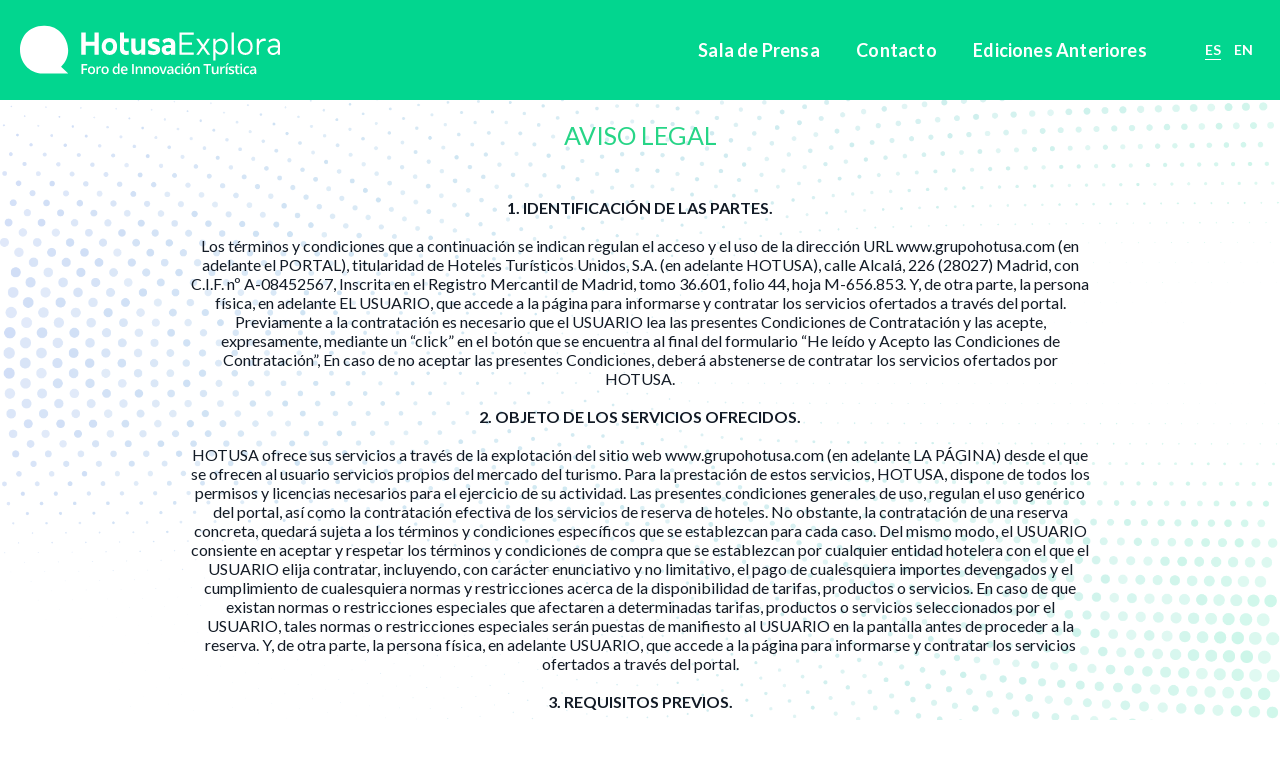

--- FILE ---
content_type: text/html; charset=UTF-8
request_url: https://www.forohotusaexplora.com/aviso-legal/
body_size: 12558
content:
<!DOCTYPE html>
<html lang="es" class="es ">

<head>
  <title>Hotusa Explora: XII Foro de Innovación turística - 19 de enero de 2026</title>
  <meta charset="UTF-8">
  <meta name="description" content="Grupo Hotusa presenta el próximo 19 de enero de 2026 la XI edición del Foro Hotusa Explora: Foro de Innovación turística. Un espacio de reflexión abierto al diálogo y al intercambio de conocimientos." />
  <meta name="robots" content="index,follow" />
  <!-- <meta name="viewport" content="user-scalable=no, width=device-width, initial-scale=1"> -->
  <meta name="viewport" content="width=device-width, initial-scale=1">
  <meta http-equiv="X-UA-Compatible" content="ie=edge">
  
  <link rel="canonical" href="https://www.forohotusaexplora.com/aviso-legal/" />
  
  <link rel="preload" as="style" href="/templates/cadenas/microsite2/css/style-fhe.css?202212140917" onload="this.onload=null;this.rel='stylesheet'">
  <noscript><link rel="stylesheet" href="/templates/cadenas/microsite2/css/style-fhe.css?202212140917"></noscript>

  <link rel="preload" href="/fonts/webs/foro_hotusa_explora.css" as="style" onload="this.onload=null;this.rel='stylesheet'"/>
  <noscript><link href="/fonts/webs/foro_hotusa_explora.css" rel="stylesheet" type="text/css"/></noscript>
  <link rel="preconnect" href="https://fonts.googleapis.com">
  <link rel="preconnect" href="https://fonts.gstatic.com" crossorigin>
  <link href="https://fonts.googleapis.com/css2?family=Lato:ital,wght@0,100;0,300;0,400;0,700;0,900;1,100;1,300;1,400;1,700;1,900&display=swap" rel="stylesheet">
  <link rel="shortcut icon" href="/templates/cadenas/microsite2/images/web/favicon/favicon.ico">
  
  <script src='/js/libraries/common/14.9.5.min.js'></script>
  
</head>

<body>
  <!-- Google Tag Manager -->	<noscript><iframe src="//www.googletagmanager.com/ns.html?id=GTM-PTL5KJ"	height="0" width="0" style="display:none;visibility:hidden"></iframe></noscript>	<script>(function(w,d,s,l,i){w[l]=w[l]||[];w[l].push({'gtm.start':	new Date().getTime(),event:'gtm.js'});var f=d.getElementsByTagName(s)[0],	j=d.createElement(s),dl=l!='dataLayer'?'&l='+l:'';j.async=true;j.src=	'//www.googletagmanager.com/gtm.js?id='+i+dl;f.parentNode.insertBefore(j,f);	})(window,document,'script','dataLayer','GTM-PTL5KJ');</script>	<!-- End Google Tag Manager -->
  <input tabindex="-1" type="checkbox" id="sta-cookies" checked aria-label="open cookies">
  <div class="tpl-cookie">
    <input tabindex="-1" type="checkbox" id="sta-cookies_config">

    <div class="sta-cookie_table">
      <div class="sta-cookie_cell">
        <div class="sta-cookie_content">
          <div class="sta-cookie_content2">
            <div class="sta-cookie_logo">
              
            </div>
            <div class="sta-cookie_info">
              <div class="sta-cookie_texto">
                Utilizamos cookies de primera parte y de terceros para finalidades analíticas sobre el uso de la web, personalizar el contenido en base a tus preferencias, y publicidad personalizada en base a un perfil a partir de la recopilación de tus hábitos de navegación. Para más información puedes leer nuestra política de cookies. Puedes aceptar todas las cookies mediante el botón “Aceptar” o puedes configurar o rechazar su uso pulsando en “Configurar”. <a href="https://www.forohotusaexplora.com/cookies.html" target="_blank">Política de cookies</a>
              </div>
              <div class="sta-cookie_table">
                <div class="sta-cookie_cell">
                  <label class="sta-cookie_config" for="sta-cookies_config">Configurar</label>
                </div>
                <div class="sta-cookie_cell">
                  <button type="button" class="sta-cookie_config fn-disableAll fn-confirm">Rechazar todo</button>
                </div>
                <div class="sta-cookie_cell">
                  <button type="button" class="sta-cookies_confirm fn-confirm" aria-label="Aceptar">Aceptar</button>
                </div>
              </div>
            </div>
            <div class="sta-cookies_config">
              <ul class="sta-cookies_lista">
                <li>
                  <div class="sta-cookies_cont">
                    <div class="sta-cookies_title">Cookies técnicas esenciales</div>
                    <div>Son necesarias para gestionar la navegación dentro de la web o para mantener al usuario conectado. No se pueden desactivar porque afectaría al funcionamiento de la web.</div>
                    <label class="sta-cookies_label sta-disabled">
                      <span class="sta-cookies_icon"><span></span></span>
                    </label>
                  </div>
                </li>
                <li>
                  <div class="sta-cookies_cont">
                    <div class="sta-cookies_title">Cookies de personalización</div>
                    <div>Necesarias para recordar determinadas preferencias del usuario. </div>
                    <label class="sta-cookies_label">
                      <input type="checkbox" checked id="functional">
                      <span class="sta-cookies_icon"><span></span></span>
                    </label>
                  </div>
                </li>
                <li>
                  <div class="sta-cookies_cont">
                    <div class="sta-cookies_title">Cookies analíticas</div>
                    <div>Nos ayudan a nosotros y a terceros a recopilar información sobre el uso de la web, a efectos de realizar un análisis estadístico para poder mejorar la estructura y los contenidos.</div>
                    <label class="sta-cookies_label">
                      <input type="checkbox" checked id="analytics">
                      <span class="sta-cookies_icon"><span></span></span>
                    </label>
                  </div>
                </li>
                <li>
                  <div class="sta-cookies_cont">
                    <div class="sta-cookies_title">Cookies publicitarias comportamentales</div>
                    <div>Ayudan a recopilar los hábitos de navegación del usuario para crear un perfil de sus intereses y para mostrarle anuncios adaptados a los mismos.</div>
                    <label class="sta-cookies_label">
                      <input type="checkbox" checked id="publicity">
                      <span class="sta-cookies_icon"><span></span></span>
                    </label>
                  </div>
                </li>
              </ul>
              <div class="sta-cookie_table">
                <div class="sta-cookie_cell">
                  <button type="button" class="sta-cookie_config fn-enableAll fn-confirm">Aceptar todo</button>
                </div>
                <div class="sta-cookie_cell">
                  <button type="button" class="sta-cookies_confirm fn-confirm" aria-label="Confirmar selección">Confirmar selección</button>
                </div>
              </div>
            </div>
          </div>
        </div>
      </div>
    </div>
  </div>


<header>
  <div class="tpl-header-fhe">
  <input type="checkbox" id="sta-header-fhe_nav" class="sta-inputFixed" aria-label="open nav">
  <div class="sta-header-fhe_abs">
    <div class="sta-header-fhe_max">

      <div class="sta-header-fhe_table">
        <div class="sta-header-fhe_cell sta-header-fhe_logo">
          <a href="https://www.forohotusaexplora.com/">
            <svg viewBox="0 0 257.74 48.24"><defs><linearGradient id="a" x1="0.36" y1="529.74" x2="48.2" y2="529.74" gradientTransform="translate(0 -506)" gradientUnits="userSpaceOnUse"><stop offset="0" stop-color="#00e08f"/><stop offset="1" stop-color="#004ed8"/></linearGradient></defs><path d="M61.1,28.7V6.7h4.4v9.1h8.6V6.7h4.4v22H74.1V19.8H65.5v8.9Z" transform="translate(-0.36 0.02)" style="fill:#424341"/><path d="M89.1,12.3c10.11-.06,10,16.72,0,16.7C78.74,28.92,78.75,12.38,89.1,12.3Zm0,12.9c4.8-.05,4.87-9.08,0-9.1C84,16.24,84.09,25,89.1,25.2Z" transform="translate(-0.36 0.02)" style="fill:#424341"/><path d="M99.4,6.7h4v5.9h4.7v3.7h-4.7c.42,4.27-1.93,10,4.7,8.5v3.9c-5,1.06-9-.63-8.7-7Z" transform="translate(-0.36 0.02)" style="fill:#424341"/><path d="M114.9,12.6c.33,3.77-2.05,17.22,5.6,10.7V12.6h4V28.7h-4v-2c-2.85,4-9.88,2.41-9.8-2.8V12.6Z" transform="translate(-0.36 0.02)" style="fill:#424341"/><path d="M132.5,29a14.38,14.38,0,0,1-5.1-1V24.2c1.86.78,7.18,2.15,7.8-.2-11.77-2.2-10.76-14.93,3.1-10.8v3.7c-1.76-1-6.45-2.14-7,.4,0,1,8,.9,8,6.3C139.3,27.3,136.6,29,132.5,29Z" transform="translate(-0.36 0.02)" style="fill:#424341"/><path d="M146.7,19.1h3.4c.42-4.27-4.84-3.66-6.8-1.4l-1.9-2.8c3.55-4.19,12.79-3.45,12.8,3V28.7h-4.1V27.4C142.17,34.24,135.46,19.24,146.7,19.1Zm-1.8,4.7c.13,2.75,4.3,2,5.2.1V22C148.5,22.18,144.9,21.23,144.9,23.8Z" transform="translate(-0.36 0.02)" style="fill:#424341"/><path d="M172.6,6.7V8.9H160.8v7.8h10V19h-10v7.5h11.8v2.2H158.4V6.7Z" transform="translate(-0.36 0.02)" style="fill:#424341"/><path d="M175,12.9h2.8L182,19l4.1-6.1h2.6l-5.4,7.9,5.5,7.9h-2.7l-4.3-6.1-4.1,6.1h-2.6l5.5-7.8Z" transform="translate(-0.36 0.02)" style="fill:#424341"/><path d="M192,12.9h2.2v2.8c4-6,12.7-2.16,12.2,5.1.47,7.22-8,11.05-12.2,5.3v8.4H192Zm2.2,10c5.85,11.23,16.1-6.09,5-7.9C194,15.24,194,19.44,194.2,22.9Z" transform="translate(-0.36 0.02)" style="fill:#424341"/><path d="M210.1,6.7h2.3v22h-2.3Z" transform="translate(-0.36 0.02)" style="fill:#424341"/><path d="M223.7,12.7c9.67-.13,9.75,16.47,0,16.3C213.57,29,214,12.63,223.7,12.7Zm0,14.2c6.81,0,6.81-12,0-12S216.78,26.88,223.7,26.9Z" transform="translate(-0.36 0.02)" style="fill:#424341"/><path d="M237.2,12.9v3A6.1,6.1,0,0,1,244,13v2.3c-8.65-1.5-6.63,8.25-6.8,13.4H235V12.9Z" transform="translate(-0.36 0.02)" style="fill:#424341"/><path d="M251.6,19.6h4.3c.79-5.31-5.41-6.05-8.3-2.9l-1-1.6c3.56-3.93,11.67-3.16,11.5,3.4V28.7h-2.2V26.8C248.29,34.45,239.78,20.53,251.6,19.6Zm-3.5,4.6c.64,5.24,9.25,2.82,7.8-2.7C253.46,21.74,248.09,20.42,248.1,24.2Z" transform="translate(-0.36 0.02)" style="fill:#424341"/><path d="M41.1,40.6l7.1,6.9h-25C-7.74,46.1-7,.38,24,0,44.78-.94,56.44,26.45,41.1,40.6Z" transform="translate(-0.36 0.02)" style="fill:url(#a)"/><g style="isolation:isolate"><path d="M63,48H61.42V38h5.63V39.4H63v3.12H66.8V43.9H63Z" transform="translate(-0.36 0.02)" style="fill:#424341"/><path d="M74.82,44.21c.45,5.22-7.54,5.09-7.14,0C67.23,39.06,75.23,39.1,74.82,44.21Zm-5.49,0c-.27,3.5,4.12,3.51,3.84,0C73.45,40.59,68.92,41,69.33,44.21Z" transform="translate(-0.36 0.02)" style="fill:#424341"/><path d="M79.94,40.31a4.32,4.32,0,0,1,.8.07l-.16,1.5c-3.66-1-2.8,4-2.87,6.12h-1.6V40.45h1.25l.22,1.33h.08A2.66,2.66,0,0,1,79.94,40.31Z" transform="translate(-0.36 0.02)" style="fill:#424341"/><path d="M88.27,44.21c.45,5.22-7.54,5.09-7.14,0C80.68,39.06,88.68,39.1,88.27,44.21Zm-5.49,0c-.27,3.5,4.11,3.51,3.84,0C86.9,40.59,82.37,41,82.78,44.21Z" transform="translate(-0.36 0.02)" style="fill:#424341"/><path d="M95.18,48.14c-5.76-.21-2.37-11.59,2.29-6.73h.08a32,32,0,0,1-.11-4h1.61V48H97.79l-.28-1h-.07A2.58,2.58,0,0,1,95.18,48.14Zm.43-1.3c2.69.25,2.6-5.48,0-5.22C93.19,41.6,93.14,46.92,95.61,46.84Z" transform="translate(-0.36 0.02)" style="fill:#424341"/><path d="M104.08,48.14c-3.65.31-4.76-4.46-2.83-6.77A3.41,3.41,0,0,1,107,44.59h-5c-.07,2.65,2.87,2.63,4.66,1.73v1.3A5.52,5.52,0,0,1,104.08,48.14Zm-.3-6.61c-1.12,0-1.67.77-1.77,1.9h3.43C105.43,42.29,104.9,41.54,103.78,41.53Z" transform="translate(-0.36 0.02)" style="fill:#424341"/><path d="M111.52,48V38h1.63V48Z" transform="translate(-0.36 0.02)" style="fill:#424341"/><path d="M121.7,48h-1.61c-.13-1,.32-5.24-.36-6-3.74-2.23-3.07,3.85-3.07,6h-1.6V40.45h1.25l.23,1h.08c1.47-2,5.4-1.28,5.08,1.64Z" transform="translate(-0.36 0.02)" style="fill:#424341"/><path d="M130,48H128.4c-.13-1,.33-5.24-.35-6C124.3,39.82,125,45.9,125,48h-1.6V40.45h1.26l.22,1h.08c1.47-2,5.41-1.28,5.08,1.64Z" transform="translate(-0.36 0.02)" style="fill:#424341"/><path d="M138.38,44.21c.44,5.22-7.55,5.09-7.15,0C130.79,39.06,138.79,39.1,138.38,44.21Zm-5.49,0c-.27,3.5,4.11,3.51,3.84,0C137,40.59,132.47,41,132.89,44.21Z" transform="translate(-0.36 0.02)" style="fill:#424341"/><path d="M141.39,48l-2.87-7.55h1.69a62.42,62.42,0,0,1,2,6.18h.06c.09-.94,1.66-5.11,2-6.18H146L143.12,48Z" transform="translate(-0.36 0.02)" style="fill:#424341"/><path d="M151.31,48,151,47h-.05c-5.15,4.42-7.69-4.6-.07-3.56.37-2.3-2.15-2.06-3.53-1.27L146.83,41c6.41-2.72,5.75,2.64,5.63,7Zm-2.39-1.09c1.49.06,2.1-1.18,1.93-2.51a6,6,0,0,0-2.61.42A1.13,1.13,0,0,0,148.92,46.91Z" transform="translate(-0.36 0.02)" style="fill:#424341"/><path d="M157.18,48.14c-6.24-.17-3.37-10.55,2.28-7.38L159,42.05c-5.11-2.66-4.63,7.37.31,4.22v1.4A4,4,0,0,1,157.18,48.14Z" transform="translate(-0.36 0.02)" style="fill:#424341"/><path d="M160.41,38.45c-.11-1.19,1.9-1.19,1.8,0C162.29,39.62,160.32,39.62,160.41,38.45ZM162.1,48h-1.6V40.45h1.6Z" transform="translate(-0.36 0.02)" style="fill:#424341"/><path d="M170.54,44.21c.44,5.22-7.55,5.09-7.15,0C162.94,39.06,170.94,39.1,170.54,44.21Zm-5.5,0c-.27,3.5,4.12,3.51,3.84,0C169.16,40.59,164.63,41,165,44.21Zm.88-4.68v-.17a20,20,0,0,0,1.46-2.07h1.86v.14a18.65,18.65,0,0,1-2.25,2.1Z" transform="translate(-0.36 0.02)" style="fill:#424341"/><path d="M178.46,48h-1.61c-.13-1,.33-5.24-.35-6-3.75-2.23-3.08,3.85-3.08,6h-1.6V40.45h1.26l.22,1h.08c1.47-2,5.41-1.28,5.08,1.64Z" transform="translate(-0.36 0.02)" style="fill:#424341"/><path d="M186.82,48h-1.63V39.42h-2.93V38h7.5v1.4h-2.94Z" transform="translate(-0.36 0.02)" style="fill:#424341"/><path d="M195.88,48l-.22-1h-.08c-.81,1.37-3.42,1.46-4.41.44-1.19-1-.51-5.6-.68-7h1.62c.13.95-.33,5.25.35,6,3.74,2.23,3.08-3.87,3.08-6h1.61V48Z" transform="translate(-0.36 0.02)" style="fill:#424341"/><path d="M202.7,40.31a4.23,4.23,0,0,1,.8.07l-.16,1.5c-3.65-1-2.79,4-2.86,6.12h-1.61V40.45h1.26l.21,1.33h.08A2.69,2.69,0,0,1,202.7,40.31Z" transform="translate(-0.36 0.02)" style="fill:#424341"/><path d="M204.26,39.53v-.17a17.23,17.23,0,0,0,1.45-2.07h1.87v.14a18,18,0,0,1-2.26,2.1ZM206,48h-1.61V40.45H206Z" transform="translate(-0.36 0.02)" style="fill:#424341"/><path d="M212.75,45.85c.08,2.66-3.86,2.62-5.53,1.83V46.29c1.17.69,4.64,1.19,3.79-.75-.69-.72-2.84-1.17-3.35-1.88-2-3.08,2.84-4.1,5-2.81l-.52,1.21c-1.15-.69-4.31-.83-3,.82C210.18,43.6,212.94,44,212.75,45.85Z" transform="translate(-0.36 0.02)" style="fill:#424341"/><path d="M216.74,46.84a4,4,0,0,0,1.17-.18v1.2c-4.55,1.75-3.87-3.37-3.83-6.19h-1V41l1.1-.59.55-1.6h1v1.68h2.15v1.22h-2.15C216,42.63,214.86,47,216.74,46.84Z" transform="translate(-0.36 0.02)" style="fill:#424341"/><path d="M218.77,38.45c-.1-1.19,1.9-1.19,1.8,0C220.66,39.62,218.68,39.62,218.77,38.45Zm1.7,9.55h-1.61V40.45h1.61Z" transform="translate(-0.36 0.02)" style="fill:#424341"/><path d="M225.25,48.14c-6.25-.17-3.38-10.55,2.28-7.38L227,42.05c-5.1-2.66-4.62,7.37.31,4.22v1.4A4,4,0,0,1,225.25,48.14Z" transform="translate(-0.36 0.02)" style="fill:#424341"/><path d="M233.29,48,233,47h-.06c-5.14,4.42-7.68-4.6-.07-3.56.37-2.3-2.14-2.06-3.52-1.27L228.8,41c6.42-2.72,5.76,2.64,5.63,7Zm-2.39-1.09c1.48.06,2.1-1.18,1.93-2.51a6,6,0,0,0-2.62.42A1.13,1.13,0,0,0,230.9,46.91Z" transform="translate(-0.36 0.02)" style="fill:#424341"/></g></svg>
          </a>
        </div>
        <div class="sta-header-fhe_nav sta-header-fhe_cell">
          <ul class="sta-header-fhe_contNav"></ul>
        </div>

        <div class="sta-header-fhe_cell sta-header-fhe_ver">
          <label for="sta-header-fhe_nav" class="sta-header-fhe_hambur">
            <span class="sta-header-fhe_hamburText">Ver más</span>
            <span class="sta-header-fhe_hamburIcon">
              <span></span>
            </span>
          </label>
        </div>
        <div class="sta-header-fhe_cell sta-header-fhe_lang">
          <!-- TAG IDIOMAS -->
<label class="sta-idiomas">
		<input type="checkbox" class="sta-inputFixed">
		<span data-idi="ES" class="sta-idiomas_act">
			<span class="sta-idioma_larg">Español</span>
			<span class="sta-idioma_corto">ES</span>
		</span><ul class="sta-idioma_lista"><li>
				<a data-idi="EN" href="https://www.forohotusaexplora.com/EN/aviso-legal/">
					<span class="sta-idioma_larg">English</span>
					<span class="sta-idioma_corto">EN</span>
				</a>
			</li>		</ul>
	</label>
	<!-- FIN TAG IDIOMAS -->
        </div>
      </div>

    </div>
    <div class="sta-header-fhe_fixed">
      <label for="sta-header-fhe_nav" class="sta-header-fhe_fondo"></label>
      <div class="sta-header-fhe_lateral">
        <div class="sta-header-fhe_table">
          <div class="sta-header-fhe_cell sta-header-fhe_logo">        <svg viewBox="0 0 257.74 48.24"><path d="M61.1,28.7V6.7h4.4v9.1h8.6V6.7h4.4v22H74.1V19.8H65.5v8.9Z" transform="translate(-0.36 0.02)"/><path d="M89.1,12.3c10.11-.06,10,16.72,0,16.7C78.74,28.92,78.75,12.38,89.1,12.3Zm0,12.9c4.8-.05,4.87-9.08,0-9.1C84,16.24,84.09,25,89.1,25.2Z" transform="translate(-0.36 0.02)"/><path d="M99.4,6.7h4v5.9h4.7v3.7h-4.7c.42,4.27-1.93,10,4.7,8.5v3.9c-5,1.06-9-.63-8.7-7Z" transform="translate(-0.36 0.02)"/><path d="M114.9,12.6c.33,3.77-2.05,17.22,5.6,10.7V12.6h4V28.7h-4v-2c-2.85,4-9.88,2.41-9.8-2.8V12.6Z" transform="translate(-0.36 0.02)"/><path d="M132.5,29a14.38,14.38,0,0,1-5.1-1V24.2c1.86.78,7.18,2.15,7.8-.2-11.77-2.2-10.76-14.93,3.1-10.8v3.7c-1.76-1-6.45-2.14-7,.4,0,1,8,.9,8,6.3C139.3,27.3,136.6,29,132.5,29Z" transform="translate(-0.36 0.02)"/><path d="M146.7,19.1h3.4c.42-4.27-4.84-3.66-6.8-1.4l-1.9-2.8c3.55-4.19,12.79-3.45,12.8,3V28.7h-4.1V27.4C142.17,34.24,135.46,19.24,146.7,19.1Zm-1.8,4.7c.13,2.75,4.3,2,5.2.1V22C148.5,22.18,144.9,21.23,144.9,23.8Z" transform="translate(-0.36 0.02)"/><path d="M172.6,6.7V8.9H160.8v7.8h10V19h-10v7.5h11.8v2.2H158.4V6.7Z" transform="translate(-0.36 0.02)"/><path d="M175,12.9h2.8L182,19l4.1-6.1h2.6l-5.4,7.9,5.5,7.9h-2.7l-4.3-6.1-4.1,6.1h-2.6l5.5-7.8Z" transform="translate(-0.36 0.02)"/><path d="M192,12.9h2.2v2.8c4-6,12.7-2.16,12.2,5.1.47,7.22-8,11.05-12.2,5.3v8.4H192Zm2.2,10c5.85,11.23,16.1-6.09,5-7.9C194,15.24,194,19.44,194.2,22.9Z" transform="translate(-0.36 0.02)"/><path d="M210.1,6.7h2.3v22h-2.3Z" transform="translate(-0.36 0.02)"/><path d="M223.7,12.7c9.67-.13,9.75,16.47,0,16.3C213.57,29,214,12.63,223.7,12.7Zm0,14.2c6.81,0,6.81-12,0-12S216.78,26.88,223.7,26.9Z" transform="translate(-0.36 0.02)"/><path d="M237.2,12.9v3A6.1,6.1,0,0,1,244,13v2.3c-8.65-1.5-6.63,8.25-6.8,13.4H235V12.9Z" transform="translate(-0.36 0.02)"/><path d="M251.6,19.6h4.3c.79-5.31-5.41-6.05-8.3-2.9l-1-1.6c3.56-3.93,11.67-3.16,11.5,3.4V28.7h-2.2V26.8C248.29,34.45,239.78,20.53,251.6,19.6Zm-3.5,4.6c.64,5.24,9.25,2.82,7.8-2.7C253.46,21.74,248.09,20.42,248.1,24.2Z" transform="translate(-0.36 0.02)"/><path d="M41.1,40.6l7.1,6.9h-25C-7.74,46.1-7,.38,24,0,44.78-.94,56.44,26.45,41.1,40.6Z" transform="translate(-0.36 0.02)" /><g style="isolation:isolate"><path d="M63,48H61.42V38h5.63V39.4H63v3.12H66.8V43.9H63Z" transform="translate(-0.36 0.02)"/><path d="M74.82,44.21c.45,5.22-7.54,5.09-7.14,0C67.23,39.06,75.23,39.1,74.82,44.21Zm-5.49,0c-.27,3.5,4.12,3.51,3.84,0C73.45,40.59,68.92,41,69.33,44.21Z" transform="translate(-0.36 0.02)"/><path d="M79.94,40.31a4.32,4.32,0,0,1,.8.07l-.16,1.5c-3.66-1-2.8,4-2.87,6.12h-1.6V40.45h1.25l.22,1.33h.08A2.66,2.66,0,0,1,79.94,40.31Z" transform="translate(-0.36 0.02)"/><path d="M88.27,44.21c.45,5.22-7.54,5.09-7.14,0C80.68,39.06,88.68,39.1,88.27,44.21Zm-5.49,0c-.27,3.5,4.11,3.51,3.84,0C86.9,40.59,82.37,41,82.78,44.21Z" transform="translate(-0.36 0.02)"/><path d="M95.18,48.14c-5.76-.21-2.37-11.59,2.29-6.73h.08a32,32,0,0,1-.11-4h1.61V48H97.79l-.28-1h-.07A2.58,2.58,0,0,1,95.18,48.14Zm.43-1.3c2.69.25,2.6-5.48,0-5.22C93.19,41.6,93.14,46.92,95.61,46.84Z" transform="translate(-0.36 0.02)"/><path d="M104.08,48.14c-3.65.31-4.76-4.46-2.83-6.77A3.41,3.41,0,0,1,107,44.59h-5c-.07,2.65,2.87,2.63,4.66,1.73v1.3A5.52,5.52,0,0,1,104.08,48.14Zm-.3-6.61c-1.12,0-1.67.77-1.77,1.9h3.43C105.43,42.29,104.9,41.54,103.78,41.53Z" transform="translate(-0.36 0.02)"/><path d="M111.52,48V38h1.63V48Z" transform="translate(-0.36 0.02)"/><path d="M121.7,48h-1.61c-.13-1,.32-5.24-.36-6-3.74-2.23-3.07,3.85-3.07,6h-1.6V40.45h1.25l.23,1h.08c1.47-2,5.4-1.28,5.08,1.64Z" transform="translate(-0.36 0.02)"/><path d="M130,48H128.4c-.13-1,.33-5.24-.35-6C124.3,39.82,125,45.9,125,48h-1.6V40.45h1.26l.22,1h.08c1.47-2,5.41-1.28,5.08,1.64Z" transform="translate(-0.36 0.02)"/><path d="M138.38,44.21c.44,5.22-7.55,5.09-7.15,0C130.79,39.06,138.79,39.1,138.38,44.21Zm-5.49,0c-.27,3.5,4.11,3.51,3.84,0C137,40.59,132.47,41,132.89,44.21Z" transform="translate(-0.36 0.02)"/><path d="M141.39,48l-2.87-7.55h1.69a62.42,62.42,0,0,1,2,6.18h.06c.09-.94,1.66-5.11,2-6.18H146L143.12,48Z" transform="translate(-0.36 0.02)"/><path d="M151.31,48,151,47h-.05c-5.15,4.42-7.69-4.6-.07-3.56.37-2.3-2.15-2.06-3.53-1.27L146.83,41c6.41-2.72,5.75,2.64,5.63,7Zm-2.39-1.09c1.49.06,2.1-1.18,1.93-2.51a6,6,0,0,0-2.61.42A1.13,1.13,0,0,0,148.92,46.91Z" transform="translate(-0.36 0.02)"/><path d="M157.18,48.14c-6.24-.17-3.37-10.55,2.28-7.38L159,42.05c-5.11-2.66-4.63,7.37.31,4.22v1.4A4,4,0,0,1,157.18,48.14Z" transform="translate(-0.36 0.02)"/><path d="M160.41,38.45c-.11-1.19,1.9-1.19,1.8,0C162.29,39.62,160.32,39.62,160.41,38.45ZM162.1,48h-1.6V40.45h1.6Z" transform="translate(-0.36 0.02)"/><path d="M170.54,44.21c.44,5.22-7.55,5.09-7.15,0C162.94,39.06,170.94,39.1,170.54,44.21Zm-5.5,0c-.27,3.5,4.12,3.51,3.84,0C169.16,40.59,164.63,41,165,44.21Zm.88-4.68v-.17a20,20,0,0,0,1.46-2.07h1.86v.14a18.65,18.65,0,0,1-2.25,2.1Z" transform="translate(-0.36 0.02)"/><path d="M178.46,48h-1.61c-.13-1,.33-5.24-.35-6-3.75-2.23-3.08,3.85-3.08,6h-1.6V40.45h1.26l.22,1h.08c1.47-2,5.41-1.28,5.08,1.64Z" transform="translate(-0.36 0.02)"/><path d="M186.82,48h-1.63V39.42h-2.93V38h7.5v1.4h-2.94Z" transform="translate(-0.36 0.02)"/><path d="M195.88,48l-.22-1h-.08c-.81,1.37-3.42,1.46-4.41.44-1.19-1-.51-5.6-.68-7h1.62c.13.95-.33,5.25.35,6,3.74,2.23,3.08-3.87,3.08-6h1.61V48Z" transform="translate(-0.36 0.02)"/><path d="M202.7,40.31a4.23,4.23,0,0,1,.8.07l-.16,1.5c-3.65-1-2.79,4-2.86,6.12h-1.61V40.45h1.26l.21,1.33h.08A2.69,2.69,0,0,1,202.7,40.31Z" transform="translate(-0.36 0.02)"/><path d="M204.26,39.53v-.17a17.23,17.23,0,0,0,1.45-2.07h1.87v.14a18,18,0,0,1-2.26,2.1ZM206,48h-1.61V40.45H206Z" transform="translate(-0.36 0.02)"/><path d="M212.75,45.85c.08,2.66-3.86,2.62-5.53,1.83V46.29c1.17.69,4.64,1.19,3.79-.75-.69-.72-2.84-1.17-3.35-1.88-2-3.08,2.84-4.1,5-2.81l-.52,1.21c-1.15-.69-4.31-.83-3,.82C210.18,43.6,212.94,44,212.75,45.85Z" transform="translate(-0.36 0.02)"/><path d="M216.74,46.84a4,4,0,0,0,1.17-.18v1.2c-4.55,1.75-3.87-3.37-3.83-6.19h-1V41l1.1-.59.55-1.6h1v1.68h2.15v1.22h-2.15C216,42.63,214.86,47,216.74,46.84Z" transform="translate(-0.36 0.02)"/><path d="M218.77,38.45c-.1-1.19,1.9-1.19,1.8,0C220.66,39.62,218.68,39.62,218.77,38.45Zm1.7,9.55h-1.61V40.45h1.61Z" transform="translate(-0.36 0.02)"/><path d="M225.25,48.14c-6.25-.17-3.38-10.55,2.28-7.38L227,42.05c-5.1-2.66-4.62,7.37.31,4.22v1.4A4,4,0,0,1,225.25,48.14Z" transform="translate(-0.36 0.02)"/><path d="M233.29,48,233,47h-.06c-5.14,4.42-7.68-4.6-.07-3.56.37-2.3-2.14-2.06-3.52-1.27L228.8,41c6.42-2.72,5.76,2.64,5.63,7Zm-2.39-1.09c1.48.06,2.1-1.18,1.93-2.51a6,6,0,0,0-2.62.42A1.13,1.13,0,0,0,230.9,46.91Z" transform="translate(-0.36 0.02)"/></g></svg>
          </div>
          <div class="sta-header-fhe_cell sta-header-fhe_ver">
            <label for="sta-header-fhe_nav" class="sta-header-fhe_hambur">
              <span class="sta-header-fhe_hamburIcon">
                <span></span>
              </span>
            </label>
          </div>
        </div>
        <div class="sta-header-fhe_table2">

          <div class="sta-header-fhe_cell2">
            <ul class="sta-header-fhe_lateralNav">

              <li class="sta-header-fhe_liNav ">
                <input type="checkbox" class="sta-inputFixed" id="sta-header-fhe_id_62684">
                <a class="sta-header-fhe_nombreSeccion" href="https://www.forohotusaexplora.com/?scroll=62684">
                  <span>Sala de Prensa</span>
                </a>
                <label for="sta-header-fhe_id_62684" class="sta-header-fhe_labelSeccion"></label>
                <ul class="sta-header-fhe_liSubNav"></ul>
              </li>
              <li class="sta-header-fhe_liNav ">
                <input type="checkbox" class="sta-inputFixed" id="sta-header-fhe_id_62079">
                <a class="sta-header-fhe_nombreSeccion" href="https://www.forohotusaexplora.com/?scroll=62684">
                  <span>Contacto</span>
                </a>
                <label for="sta-header-fhe_id_62079" class="sta-header-fhe_labelSeccion"></label>
                <ul class="sta-header-fhe_liSubNav"></ul>
              </li>
              <li class="sta-header-fhe_liNav ">
                <input type="checkbox" class="sta-inputFixed" id="sta-header-fhe_id_62033">
                <a class="sta-header-fhe_nombreSeccion" href="https://www.forohotusaexplora.com/ediciones-anteriores/2025/">
                  <span>Ediciones Anteriores</span>
                </a>
                <label for="sta-header-fhe_id_62033" class="sta-header-fhe_labelSeccion"></label>
                <ul class="sta-header-fhe_liSubNav"></ul>
              </li>
            </ul>
            <div class="sta-header-fhe_lang">
              <!-- TAG IDIOMAS -->
<label class="sta-idiomas">
		<input type="checkbox" class="sta-inputFixed">
		<span data-idi="ES" class="sta-idiomas_act">
			<span class="sta-idioma_larg">Español</span>
			<span class="sta-idioma_corto">ES</span>
		</span><ul class="sta-idioma_lista"><li>
				<a data-idi="EN" href="https://www.forohotusaexplora.com/EN/aviso-legal/">
					<span class="sta-idioma_larg">English</span>
					<span class="sta-idioma_corto">EN</span>
				</a>
			</li>		</ul>
	</label>
	<!-- FIN TAG IDIOMAS -->
            </div>
          </div>
        </div>
      </div>
    </div>
  </div>
</div>
</header>
<main>
  <div class="tpl-ponentes-fhe  scroll_62623">
  <div class="sta-ponentes-fhe_max">
    <div class="sta-ponentes-fhe_title"><br><br>Aviso Legal</div>
    <div class="sta-ponentes-fhe_subtitle"><section style="max-width: 900px; margin: 0 auto; text-align: center; ">   <br><br><strong class="sta-title">1. IDENTIFICACIÓN DE LAS PARTES.</strong><br><br> Los términos y condiciones que a continuación se indican regulan el acceso y el uso de la dirección URL www.grupohotusa.com (en adelante el PORTAL), titularidad de Hoteles Turísticos Unidos, S.A. (en adelante HOTUSA), calle Alcalá, 226 (28027) Madrid, con C.I.F. nº A-08452567, Inscrita en el Registro Mercantil de Madrid, tomo 36.601, folio 44, hoja M-656.853. Y, de otra parte, la persona física, en adelante EL USUARIO, que accede a la página para informarse y contratar los servicios ofertados a través del portal. Previamente a la contratación es necesario que el USUARIO lea las presentes Condiciones de Contratación y las acepte, expresamente, mediante un “click” en el botón que se encuentra al final del formulario “He leído y Acepto las Condiciones de Contratación”, En caso de no aceptar las presentes Condiciones, deberá abstenerse de contratar los servicios ofertados por HOTUSA.<br><br><strong class="sta-title"> 2. OBJETO DE LOS SERVICIOS OFRECIDOS.</strong><br><br> HOTUSA ofrece sus servicios a través de la explotación del sitio web www.grupohotusa.com (en adelante LA PÁGINA) desde el que se ofrecen al usuario servicios propios del mercado del turismo. Para la prestación de estos servicios, HOTUSA, dispone de todos los permisos y licencias necesarios para el ejercicio de su actividad. Las presentes condiciones generales de uso, regulan el uso genérico del portal, así como la contratación efectiva de los servicios de reserva de hoteles. No obstante, la contratación de una reserva concreta, quedará sujeta a los términos y condiciones específicos que se establezcan para cada caso. Del mismo modo, el USUARIO consiente en aceptar y respetar los términos y condiciones de compra que se establezcan por cualquier entidad hotelera con el que el USUARIO elija contratar, incluyendo, con carácter enunciativo y no limitativo, el pago de cualesquiera importes devengados y el cumplimiento de cualesquiera normas y restricciones acerca de la disponibilidad de tarifas, productos o servicios. En caso de que existan normas o restricciones especiales que afectaren a determinadas tarifas, productos o servicios seleccionados por el USUARIO, tales normas o restricciones especiales serán puestas de manifiesto al USUARIO en la pantalla antes de proceder a la reserva. Y, de otra parte, la persona física, en adelante USUARIO, que accede a la página para informarse y contratar los servicios ofertados a través del portal.<br><br><strong class="sta-title"> 3. REQUISITOS PREVIOS.</strong><br><br> Para iniciar el proceso de contratación, el USUARIO deberá cumplir con los siguientes requisitos previos, que no se considerarán incluidos en el citado proceso de contratación: Realizar la búsqueda de uno o más servicios a través del Buscador correspondiente puesto a disposición a tal efecto por HOTUSA en la PÁGINA, y seleccionar el producto(s) o servicio(s) de su interés. Aceptar las presentes Condiciones Generales, ofrecidas con carácter previo al inicio del proceso de contratación, y disponibles para su descarga e impresión en la PÁGINA. Dicha aceptación se realizará mediante marcación por clic en una casilla situada a tal efecto, con el texto “He leído y acepto las condiciones de compra”.<br><br><strong class="sta-title"> 4. TRÁMITES DE CONTRATACIÓN.</strong><br><br> La contratación de servicios a través de la PÁGINA se realizará en base al siguiente proceso: Aceptadas las presentes Condiciones Generales y elegido el servicio, el USUARIO accederá a una página en la cual se solicitará que introduzca los datos personales de aquel beneficiario a nombre de quien se hace la reserva. Todos los datos recabados serán tratados conforme a la Política de Privacidad de la PÁGINA. En segundo lugar, se solicitarán los datos necesarios para el pago, mediante tarjeta de crédito únicamente y a través de la pasarela de pago establecida a tal efecto, del servicio seleccionado. Del mismo modo, los datos recabados serán tratados conforme a la Política de Privacidad de la PÁGINA. La realización por el USUARIO de las reservas que elija, quedará sujeta a los términos y condiciones particulares que los proveedores u organizadores de dichos productos o servicios establezcan para cada caso, y que se encuentran previstos en la cláusula siguiente. Igualmente consiente en aceptar y respetar estos términos y condiciones de reserva incluyendo, con carácter enunciativo y no limitativo, el cumplimiento de cualesquiera normas y restricciones acerca de la disponibilidad de tarifas, productos o servicios. El USUARIO prestará su consentimiento mediante clic en el botón “Realizar compra”, que figura al pie de la página en la que se solicitan los datos de pago. Dicha confirmación será remitida por vía electrónica a HOTUSA, que se ocupará de su almacenamiento y conservación para garantizar el proceso. La confirmación de la compra por el prestador de servicios implicará, en todo caso, el perfeccionamiento del contrato, y el compromiso por parte del cliente al devengo de las cantidades establecidas. Prestado el consentimiento, se mostrará en pantalla una página confirmando la compra, y se remitirá al cliente un correo electrónico con la información relativa a la misma. <br><br><strong class="sta-title">5.CONDICIONES PARTICULARES.</strong><br><br> Las condiciones particulares de cada servicio, incluyendo entre otras precio, modificaciones, cancelaciones, y demás aspectos no contemplados en las presentes Condiciones Generales, se regirán por lo establecido por las correspondientes compañías prestadoras de servicios, y serán susceptibles de modificaciones sobre las cuales HOTUSA en su calidad de mero intermediario, no asume obligación ni responsabilidad alguna. Dichas Condiciones Particulares se entenderán por aceptadas conforme a lo establecido en la cláusula anterior. En caso de que estas condiciones particulares no permitan la realización de cambios o cancelaciones por parte del cliente, éste no tendrá derecho al reembolso del importe abonado en concepto de reserva a HOTUSA.<br><br><strong class="sta-title"> 6. OBLIGACIONES DE HOTUSA.</strong><br><br> HOTUSA se obliga a los siguientes aspectos: A realizar los mayores esfuerzos en la ejecución de los trámites necesarios para concretar la adquisición por el USUARIO del servicio por él contratado a través de la PÁGINA. A poner a disposición del USUARIO los documentos necesarios para el disfrute del servicio contratado. A cumplir con las demás obligaciones previstas en las presente Condiciones Generales, así como en las Condiciones Particulares previstas en la Cláusula Quinta.<br><br><strong class="sta-title"> 7. OBLIGACIONES DEL USUARIO.</strong><br><br> El USUARIO se obliga a lo siguiente: - Al pago de las cantidades correspondientes, incluyendo tasas e impuestos. - A responder personalmente de la autenticidad de los datos proporcionados, así como de la correspondencia de los mismos con su identidad cuando manifiesta su consentimiento y realiza el pago. - A asumir cualquier responsabilidad derivada de la no posesión de la documentación requerida para disfrutar del servicio contratado, debiendo para ello informarse de los requisitos exigidos en tal sentido, e incluyendo expresamente aquellos referidos al acceso fronterizo a terceros países. - A cumplir con las demás obligaciones previstas en las presente Condiciones Generales, así como en las Condiciones Particulares previstas en la Cláusula Quinta.<br><br><strong class="sta-title"> 8. RESPONSABILIDADES.</strong><br><br> Las partes reconocen que HOTUSA, dada su condición de mero intermediario entre los prestadores de servicios y el USUARIO, se responsabiliza únicamente frente al mismo en los términos previstos en la legislación aplicable en materia de agencias de viajes. Igualmente, reconocen que HOTUSA no puede garantizar la absoluta continuidad del servicio o la ausencia de virus informáticos en los servicios prestados a través de su red, que puedan producir alteraciones en los programas o documentos almacenados en sus sistemas de información, si bien llevará a cabo los mejores esfuerzos para evitar que se produzcan estas circunstancias. HOTUSA no será responsable de la falta de veracidad, inexactitud o desactualización de las aquellos horarios, precios, y demás informaciones relevantes acerca de los servicios ofrecidos a través del sitio web por sus respectivos proveedores, ni del incumplimiento o cumplimiento defectuoso por parte de los mismos de las obligaciones derivadas de la normativa en vigor y de los términos y condiciones de venta de cada uno de las reservas que se contraten a través de la PÁGINA. Si por causas de fuerza mayor (incluyendo, enunciativa, pero no limitativamente, desórdenes políticos, económicos o inestabilidades que afecten a la seguridad), se derivaran deficiencias en las reservas, confirmaciones y/o ejecución de cualesquiera viajes o servicios que se contraten a través de HOTUSA, por circunstancias que no tengan la condición de previsibles o solucionables por HOTUSA o si incluso fuera imposible el cumplimiento de algunas de las prestaciones pactadas, el cliente renuncia a presentar cualquier tipo de reclamación contra HOTUSA y/o las empresas del grupo HOTUSA, existentes en la actualidad o en el futuro, por esas deficiencias o incumplimientos, a menos que se constatase la falta de diligencia profesional propia de HOTUSA.<br><br><strong class="sta-title"> 9. IMPOSIBILIDAD DE FIRMA MANUSCRITA.</strong><br><br> Debido a las especiales características de la contratación a distancia, el USUARIO reconoce la imposibilidad de firmar la boleta de pago, entendida como aquel documento mediante el cual se presta habitualmente la conformidad de la transacción. Es por ello que renuncia a la firma del mismo para toda transacción electrónica generada como consecuencia de la reserva a través de la PÁGINA de cualquiera de los servicios ofrecidos en la misma, manifestando su conformidad mediante el procedimiento previsto en la cláusula Cuarta de las presentes Condiciones Generales de Contratación.<br><br><strong class="sta-title"> 10. CORRECCIÓN DE ERRORES.</strong><br><br> HOTUSA pone a disposición de sus clientes la dirección electrónica <a href="mailto:comunicacion@grupohotusa.com">comunicacion@grupohotusa.com</a>, a la que se podrán dirigir el USUARIO en caso de detectar algún error en la introducción de datos durante el proceso de contratación. En tal sentido, dispondrá de 24 horas para comunicarse con HOTUSA para dicho fin, a contar desde el momento de la confirmación de la compra. <br><br><strong class="sta-title">11. MODIFICACIÓN.</strong><br><br> HOTUSA podrá modificar unilateralmente, en cualquier momento en que lo considere necesario, las presentes Condiciones Generales, así como introducir en ellas nuevas cláusulas. Estas modificaciones deberán ser anunciadas en la portada de la PÁGINA con un preaviso de dos (2) semanas, y en ningún caso afectarán a las relaciones contractuales perfeccionadas con anterioridad a las mismas. <br><br><strong class="sta-title">12. PROTECCIÓN DE DATOS.</strong><br><br> Cualquier tratamiento de datos derivado de la ejecución y cumplimiento de las presentes Condiciones Generales se ajustará a lo establecido en la Política de Privacidad que se pone a disposición del cliente en la PÁGINA, y que se entenderá a dichos efectos como parte integrante de estas Condiciones. (España).<br><br><strong class="sta-title"> 13. SALVAGUARDA.</strong><br><br> La declaración de nulidad de alguna o algunas de las Cláusulas de estas Condiciones Generales por la Autoridad competente no perjudicará la validez de las restantes. En este caso, HOTUSA se compromete a redactar una nueva Cláusula en sustitución de la anulada con la mayor identidad posible con la misma. Si la sustitución deviniese imposible y la cláusula fuese esencial para el Contrato, a juicio de la parte perjudicada por su eliminación, ésta podrá optar por la resolución del Contrato. FINAL. JURISDICCIÓN. Con expresa renuncia al fuero que pudiera corresponderles, ambas partes se someten a la Jurisdicción y Competencia de los Juzgados y Tribunales del domicilio del cliente. Nuestra web no constituye ni podrá ser vista como una recomendación o promoción de la calidad, el nivel de servicio o la clasificación de un hotel. La clasificación de los hoteles por estrellas, realizada conforme a las convenciones internacionales, proporciona información no vinculante acerca de la categoría del hotel. La clasificación utilizada en HOTUSA se basa en la valoración realizada por los propios hoteles, que ha sido comprobada por HOTUSA de acuerdo con un sistema de evaluación propio, y en las experiencias sus clientes. La información adicional y las descripciones de los hoteles también se basan en la información facilitada por el propio hotel. </section></div>
    <ul>

    </ul>
  </div>
</div>
  
  
  
  
  
  
  
  
  
  
  
  
  
  
  
  
  
  
</main>

<div class="tpl-footer-fhe new">
  <div class="sta-footer-fhe_max">
    <div class="sta-footer-fhe_content">
      <div class="sta-footer-text">
        <span style="font-size:20px; line-height: 15px;"><p style="text-transform:uppercase;font-size:23px;">¿Tienes alguna duda?</p><br />Contacta con nosotros</span>
      </div>
      <div class="sta-footer-fhe_left">
        <ul>
          <li>
            <a class="sta-footer-fth_linkedin" href="https://www.linkedin.com/company/grupo-hotusa" target="_blank" aria-label="linkedin"></a>
          </li>
          <li>
            <a class="sta-footer-fth_twitter" href="https://twitter.com/hotusa" target="_blank" aria-label="twitter"></a>
          </li>
        </ul>
      </div>
    </div>
    <div class="sta-footer-fhe_content">
      <a href="mailto:info@forohotusaexplora.com"><svg xmlns="http://www.w3.org/2000/svg" width="19.93" height="16.051" viewBox="0 0 19.93 16.051" style="width: 20px; height: 16px; margin-right: 8px;display:inline-block; vertical-align:middle;margin-bottom: 20px">  <g id="_364245" data-name="364245" transform="translate(0 0)">    <path id="Trazado_53140" data-name="Trazado 53140" d="M6.424-1279.6a1.83,1.83,0,0,0-1.353,1.329l-.06.2-.007,6.4,0,6.4.056.249a1.784,1.784,0,0,0,1.456,1.431c.275.038,16.627.041,16.9,0a1.584,1.584,0,0,0,1.021-.568,1.9,1.9,0,0,0,.47-.992c.031-.183.034-.817.029-6.546l-.007-6.342-.063-.2a1.9,1.9,0,0,0-1.147-1.3l-.179-.069-8.5,0C10.36-1279.621,6.485-1279.614,6.424-1279.6Zm16.773,1.213c-.025.025-.739.736-1.59,1.575s-2.688,2.661-4.083,4.044c-1.89,1.872-2.573,2.537-2.681,2.6a.693.693,0,0,1-.822-.068c-.083-.073-7.409-8.172-7.409-8.189s3.742-.01,8.314-.01C23.1-1278.436,23.24-1278.436,23.2-1278.388Zm.679,9.782-.007,2.956-2.461-3.374c-1.353-1.857-2.479-3.4-2.5-3.435l-.043-.061,2.5-2.476,2.5-2.476.007,2.956C23.878-1272.891,23.878-1270.232,23.876-1268.606Zm-15.541-6.243c1.247,1.377,2.264,2.517,2.26,2.529-.009.031-4.529,6.233-4.542,6.236s-.011-2.537-.011-5.642.007-5.642.013-5.639S7.087-1276.229,8.335-1274.849Zm12.287,6.611,2.524,3.463-8.213.008c-4.517,0-8.26,0-8.314-.013a.227.227,0,0,1-.105-.041c0-.023,4.826-6.659,4.849-6.662.007,0,.437.467.959,1.043s1,1.1,1.073,1.157a1.676,1.676,0,0,0,2.188,0c.074-.063.663-.639,1.31-1.281s1.183-1.16,1.192-1.152Z" transform="translate(-5 1279.619)" fill="#ffff02"/>  </g></svg><p style="display:inline-block; vertical-align:middle; margin-bottom: 20px">info@forohotusaexplora.com</p></a>
      <ul>
        <li class="sta-footer-fhe_enlaces"><a href="https://www.forohotusaexplora.com/aviso-legal/">Aviso Legal </a></li><li class="sta-footer-fhe_enlaces"><a href="https://www.forohotusaexplora.com/cookies.html">Política de cookies </a></li>
      </ul>
    </div>
    <div class="sta-footer-fhe_content">
      <svg viewBox="0 0 226.77 68.62">                  <path d="M95.38 14.67c-1.22-1.19-2.91-1.79-4.48-1.79 -4.09 0-6.18 2.99-6.16 6.22 0 3.29 2.1 6.12 6.16 6.12 1.5 0 3.05-0.52 4.25-1.61v-3.91h-4.86v-0.94h5.88v5.22c-1.45 1.46-3.19 2.25-5.26 2.25 -4.74 0-7.19-3.31-7.19-7.12 -0.02-4.36 2.95-7.21 7.2-7.21 1.83 0 3.69 0.7 5.1 2.09L95.38 14.67zM110.01 26.05h-1.41l-4.82-5.28h-3.81v5.28h-1.08V12.1c2.05 0 4.09 0 6.14 0 3.03 0 4.57 2.17 4.59 4.35 0.02 2.27-1.48 4.26-4.53 4.26L110.01 26.05zM99.96 19.75h4.94c2.43 0 3.51-1.37 3.53-3.33 0.02-1.63-1.1-3.33-3.41-3.33h-5.06V19.75zM122.93 12.1v8.67c0 7.3-10.68 7.32-10.68 0v-8.67h1.06v8.67c0 6 8.57 5.98 8.57 0v-8.67H122.93zM126.63 21.23v4.82h-1.07V12.1c2.03 0 4.08 0 6.12 0 6.06 0 6.06 9.13 0 9.13H126.63zM126.63 13.09v7.16h5.05c4.64 0 4.64-7.15 0-7.15H126.63zM151.97 19.09c-0.02 3.67-2.35 7.2-7.03 7.2 -4.68 0-7.03-3.55-7.03-7.23 0-3.75 2.33-7.18 7.04-7.18S152 15.33 151.97 19.09zM138.96 19.07c0.02 3.15 2.01 6.22 5.98 6.22 3.99 0 6-3.07 6-6.22 0-3.23-1.99-6.2-6-6.2C140.93 12.88 138.94 15.78 138.96 19.07z"></path><path d="M99.99 56.17v-9.6H88.33v9.6h-4.48V32.43h4.48v10h11.66V32.43h4.44v23.73H99.99zM131.97 44.41c-0.07 6.14-3.83 12.27-12.17 12.27s-12.2-6-12.2-12.24c0-6.24 4-12.51 12.21-12.51C127.97 31.93 132.03 38.2 131.97 44.41zM112 44.51c0.1 3.9 2.21 8.07 7.8 8.07 5.6 0 7.7-4.2 7.77-8.1 0.07-4-2.17-8.48-7.76-8.48C114.2 35.99 111.9 40.5 112 44.51zM140 36.47h-7.53V32.4c6.85 0 12.65 0 19.53 0v4.07h-7.53v19.67h-4.47V36.47zM176.25 32.43v13.6c0 7.02-4.31 10.61-10.27 10.61 -5.7 0-10.55-3.46-10.55-10.61V32.43h4.44v13.6c0 4.27 2.44 6.54 6.14 6.54s5.8-2.48 5.8-6.54V32.43H176.25zM195.27 38.13c-0.81-1.36-3.05-2.64-5.63-2.64 -3.32 0-4.92 1.39-4.92 3.15 0 2.07 2.44 2.65 5.29 2.99 4.95 0.61 9.56 1.9 9.56 7.56 0 5.29-4.68 7.56-9.97 7.56 -4.85 0-8.58-1.49-10.34-5.83l3.73-1.93c1.05 2.61 3.8 3.76 6.68 3.76 2.81 0 5.46-0.98 5.46-3.56 0-2.24-2.34-3.15-5.49-3.49 -4.85-0.57-9.32-1.86-9.32-7.19 0-4.88 4.82-6.88 9.19-6.92 3.7 0 7.53 1.05 9.32 4.72L195.27 38.13zM219.89 51.66h-12.41l-2.03 4.48h-4.85L211.24 32.4h4.88l10.65 23.74h-4.88L219.89 51.66zM213.68 37.38l-4.41 10.1h8.81L213.68 37.38z"></path><polygon points="22.41 0 0 0 0 22.41 "></polygon><polygon points="25.44 17.07 51.63 43.26 68.62 26.26 68.62 0 42.51 0 "></polygon><polygon points="42.34 52.55 16.15 26.35 0 42.51 0 68.62 26.27 68.62 "></polygon><polygon points="46.21 68.62 68.62 68.62 68.62 46.21"></polygon>                </svg>
    </div>
  </div>
</div>
<script src="/ja/controlCookies.js?_=202010261030"></script>
<script rel="preload" as="script" src="/templates/cadenas/microsite2/js/scripts-fhe.js?_=202411151365"></script>
</body>
</html>



--- FILE ---
content_type: text/css
request_url: https://www.forohotusaexplora.com/templates/cadenas/microsite2/css/style-fhe.css?202212140917
body_size: 17393
content:
@charset "UTF-8"; * {
    -moz-box-sizing: content-box;
    -ms-box-sizing: content-box;
    -o-box-sizing: content-box;
    -webkit-box-sizing: content-box;
    border: 0;
    box-sizing: content-box;
    color: inherit;
    margin: 0;
    padding: 0
}

html {
    -ms-text-size-adjust: 100%;
    -webkit-text-size-adjust: 100%;
    font: 14px 'Roboto',sans-serif;
    height: auto
}
body {
    cursor: default;
    font: 14px 'Lato', serif;
    margin: 0;
    width: 100%;
    background-image: url('https://www.forohotusaexplora.com/templates/cadenas/microsite2/images/hotusa-explora/fondo/fondo.png');
    background-attachment: fixed;
    background-position: center;
    background-repeat: no-repeat;
    background-size: cover;
    background-color: rgba(255,255,255,0.8);
    background-blend-mode: lighten;
    min-height: 100%;
}

a {
    /* color:#000; */
    -moz-text-size-adjust: none;
    -ms-text-size-adjust: none;
    -webkit-text-size-adjust: none;
    background-color: transparent;
    text-decoration: none
}

a:hover {
    text-decoration: underline
}

address {
    font-style: normal
}

b,strong {
    font-weight: bold
}

button,input,mark {
    background: none
}

button,label {
    cursor: pointer
}

li {
    list-style: none
}

igm {
    border: 0
}

button {
    overflow: visible;
    box-sizing: border-box;
    cursor: pointer;
    font-family: inherit;
    font-size: inherit;
    outline: 0;
    text-align: center;
    background: none
}

button,html input[type="button"],input[type="reset"],input[type="submit"] {
    -webkit-appearance: button;
    cursor: pointer
}

button[disabled],html input[disabled] {
    cursor: default
}

button,label {
    cursor: pointer
}

button::-moz-focus-inner,input::-moz-focus-inner {
    border: 0;
    padding: 0
}

input {
    line-height: normal
}

input[type="checkbox"],input[type="radio"] {
    box-sizing: border-box;
    padding: 0
}

input:required {
    -webkit-box-shadow: none;
    -moz-box-shadow: none;
    box-shadow: none
}

textarea {
    overflow: auto
}

:focus {
    outline: none
}

::-moz-focus-inner {
    border: 0
}

.sta-ocultarModulo {
    display: none;
}

.sta-inputFixed {
    position: fixed;
    left: -999px;
    top: 0;
    opacity: 0;
    height: 0;
    width: 0
}

html.sta-noScroll, html.sta-noScroll body {
    overflow: hidden
}

html.sta-noScroll, body.sta-noScroll {
    overflow: hidden;
    max-height: 100vh;
}

.grecaptcha-badge {
    display: none!important
}

h1, h2, h3, h4 {
    font: inherit;
    display: inline;
    margin: 0
}

      /* tpl-cookie */
      #sta-cookies, .tpl-cookie #sta-cookies_config {
        position: fixed;
        top: 0;
        left: -999px
    }

    input#sta-cookies:checked ~ .tpl-cookie {
        opacity: 0;
        visibility: hidden
    }

    .tpl-cookie {
        position: fixed;
        left: 0;
        top: 0;
        right: 0;
        bottom: 0;
        overflow: auto;
        font: 14px 'Roboto', sans-serif;
        opacity: 1;
        visibility: visible;
        z-index: 600;
        transition: 1s
    }

    .tpl-cookie .sta-cookie_table {
        display: table;
        width: 100%;
        height: 100%
    }

    .tpl-cookie .sta-cookie_cell {
        display: table-cell;
        vertical-align: middle;
        background: rgba(0,0,0,.5)
    }

    .tpl-cookie .sta-cookie_cell .sta-cookie_table {
        display: flex;
    }

    .tpl-cookie .sta-cookie_content {
        padding: 30px 10px
    }

    .tpl-cookie .sta-cookie_content2 {
        box-shadow: 0 0 20px 1px #000
    }

    .tpl-cookie .sta-cookie_logo {
        padding: 10px 20px;
        color: #fff;
        font: 17px 'Droid Serif', serif;
        text-transform: uppercase
    }

    .tpl-cookie .sta-cookie_logo svg {
        fill: #fff;
        display: block
    }

    .tpl-cookie .sta-cookie_info {
        background: #fff;
        padding: 25px 20px
    }

    .tpl-cookie .sta-cookie_info .sta-cookie_texto {
        margin-bottom: 30px
    }

    .tpl-cookie .sta-cookie_info .sta-cookie_texto a {
        color: #00111B;
        text-decoration: underline
    }

    .tpl-cookie .sta-cookies_config .sta-cookie_cell, .tpl-cookie .sta-cookie_info .sta-cookie_cell {
        vertical-align: middle;
        background: none;
        display: inline-block;
        padding-right: 13px;
    }

    .tpl-cookie .sta-cookies_config .sta-cookie_cell {
        float: left;
    }

    .tpl-cookie .sta-cookies_config .sta-cookie_cell:first-of-type {
        float: right;
    }

    .tpl-cookie .sta-cookie_info .sta-cookie_cell:last-of-type {
        text-align: right;
        float: right;
        padding-right: 0;
        margin-left: auto;
    }

    .tpl-cookie .sta-cookie_config {
        font-weight: bold;
        padding: 10px 0;
        display: inline-block
    }

    .tpl-cookie .sta-cookies_confirm, .tpl-cookie .fn-enableAll {
        padding: 10px;
        border: 2px solid #00111B;
        background: #00111B;
        color: #fff;
        min-width: 150px;
        margin: 0 0 0 auto;
        display: block;
        font-weight: bold;
        text-transform: uppercase;
        letter-spacing: .05em
    }

    .tpl-cookie #sta-cookies_config:checked ~ .sta-cookie_table .sta-cookie_info, .tpl-cookie .sta-cookies_config {
        display: none;
        background: #fff;
        padding: 25px 20px 35px
    }

    .tpl-cookie #sta-cookies_config:checked ~ .sta-cookie_table .sta-cookies_config {
        display: block
    }

    .tpl-cookie .sta-cookies_config ul {
        margin-bottom: 70px
    }

    .tpl-cookie .sta-cookies_config ul li {
        list-style: none
    }

    .tpl-cookie .sta-cookies_config ul li:not(:last-of-type) {
        padding-bottom: 20px;
        margin-bottom: 20px;
        border-bottom: 1px solid #00111B
    }

    .tpl-cookie .sta-cookies_config .sta-cookies_cont {
        display: block;
        position: relative;
        padding-bottom: 40px
    }

    .tpl-cookie .sta-cookies_config .sta-cookies_cont .sta-cookies_title {
        display: block;
        font-weight: bold;
        color: #00111B;
        margin-bottom: 8px;
        font-size: 15px
    }

    .tpl-cookie .sta-cookies_config .sta-cookies_label input {
        position: fixed;
        left: -999px;
        top: 0
    }

    .tpl-cookie .sta-cookies_config .sta-cookies_label .sta-cookies_icon {
        position: absolute;
        right: 0;
        bottom: 0;
        width: 66px;
        height: 35px;
        border-radius: 50px;
        overflow: hidden;
        z-index: 1;
        background: #dadada;
        background: linear-gradient(to bottom, #ddd, #ccc)
    }

    .tpl-cookie .sta-cookies_config .sta-cookies_label .sta-cookies_icon:after {
        content: '';
        position: absolute;
        left: 0;
        top: 0;
        bottom: 0;
        right: 0;
        background: transparent;
        transition: background .5s
    }

    .tpl-cookie .sta-cookies_config .sta-cookies_label .sta-cookies_icon span {
        position: absolute;
        right: 36px;
        bottom: 5px;
        top: 5px;
        width: 25px;
        background: #fff;
        box-shadow: 0 1px 5px rgba(0,0,0,.5);
        border-radius: 50%;
        z-index: 1;
        transition: right .5s
    }

    .tpl-cookie .sta-cookies_config .sta-cookies_label input:checked ~ .sta-cookies_icon span {
        right: 5px
    }

    .tpl-cookie .sta-cookies_config .sta-cookies_label input:checked ~ .sta-cookies_icon:after {
        background: #222
    }

    .tpl-cookie .sta-cookies_config .sta-cookies_label.sta-disabled {
        cursor: url('[data-uri]'), no-drop
    }

    .tpl-cookie .sta-cookies_config .sta-cookies_label.sta-disabled .sta-cookies_icon {
        background: #222;
        border-color: #222
    }

    .tpl-cookie .sta-cookies_config .sta-cookies_label.sta-disabled .sta-cookies_icon span {
        right: 5px
    }

    /* GC */
    .tpl-cookie .sta-cookie_logo {
        background: #00111B
    }

    .tpl-cookie .sta-cookie_logo svg {
        height: 30px;
        width: 146px
    }

    .tpl-cookie {
        font-family: 'Roboto', sans-serif
    }

    .tpl-cookie .sta-cookie_logo, .tpl-cookie .sta-cookies_config .sta-cookies_label .sta-cookies_title {
        font-family: 'Droid Serif', serif
    }

    @media(min-width: 801px) {
        .tpl-cookie .sta-cookie_logo {
            padding:15px 20px
        }

        .tpl-cookie .sta-cookie_content {
            padding: 30px 20px
        }

        .tpl-cookie .sta-cookie_content {
            max-width: 850px;
            margin: 0 auto
        }

        .tpl-cookie .sta-cookies_config .sta-cookies_cont {
            padding: 0 50px 0 0
        }

        .tpl-cookie .sta-cookies_config .sta-cookies_cont div {
            max-width: 540px
        }

        .tpl-cookie .sta-cookies_config .sta-cookies_label .sta-cookies_icon {
            bottom: 50%;
            margin-bottom: -18px
        }
    }

    /* FIN tpl-cookie */

/*INICIO MAPA*/
.tpl-map-fhe {
    background: #fff
}

.tpl-map-fhe .sta-map-fhe_contenedor {
    padding: 0 20px;
    font-family: "Lato", sans-serif;
    color: #36393B;
    text-align: center;
    padding-bottom: 30px
}

.tpl-map-fhe .sta-map-fhe_left {
    font-size: 26px;
    position: relative;
    font-weight: bold;
    text-transform: uppercase;
    letter-spacing: 1.8px;
    padding-bottom: 30px
}

.tpl-map-fhe .sta-map-fhe_left:after {
    content: "";
    position: absolute;
    bottom: +15px;
    height: 4px;
    width: 150px;
    background: #00DC8B;
    right: 50%;
    margin-right: -75px
}

.tpl-map-fhe .sta-map-fhe_right {
    font-size: 20px
}

.tpl-map-fhe .sta-map-fhe_mapa {
    height: 220px
}

@media(min-width: 701px) {
    .tpl-map-fhe .sta-map-fhe_contenedor {
        padding-bottom:60px
    }

    .tpl-map-fhe .sta-map-fhe_left {
        font-size: 36px;
        display: inline-block;
        vertical-align: middle;
        padding-right: 64px
    }

    .tpl-map-fhe .sta-map-fhe_left:after {
        width: 4px;
        height: 150px;
        right: 30px;
        margin: 0 0 -75px 0;
        bottom: 50%
    }

    .tpl-map-fhe .sta-map-fhe_right {
        font-size: 25px;
        display: inline-block;
        vertical-align: middle;
        text-align: left
    }

    .tpl-map-fhe .sta-map-fhe_mapa {
        height: 482px
    }
}

/*FIN MAPA*/
/*INICIO FOOTER*/
.tpl-footer-fhe {
    padding: 50px 20px 27px;
    background: #36393B;
    text-align: center;
}
.tpl-footer-fhe.new{
    font: 17px 'Lato', sans-serif;
    color: #fff;
    background: #0E4FD4;
}

.tpl-footer-fhe .sta-footer-fhe_content:first-of-type svg {
    width: 258px;
    height: 48px;
    fill: #fff
}

.tpl-footer-fhe .sta-footer-fhe_content svg {
    width: 165px;
    height: 50px;
    fill: #fff
}

.tpl-footer-fhe .sta-footer-fhe_content:last-of-type svg{
    margin-top: 20px;
}

.tpl-footer-fhe .sta-footer-fhe_content .sta-footer-fhe_text {
    margin-bottom: 10px;
    color: #fff;
    font: 14px "Lato", sans-serif
}

.tpl-footer-fhe .sta-footer-fhe_content .sta-footer-fhe_right a:hover svg {
    fill: #c4c4c4
}

.tpl-footer-fhe .sta-footer-fhe_content .sta-footer-fhe_left {
    margin-top: 15px;
    position: relative;
    padding-bottom: 15px
}

.tpl-footer-fhe .sta-footer-fhe_content:nth-of-type(2) {
    margin-top: 15px;
}

.tpl-footer-fhe .sta-footer-fhe_content .sta-footer-fhe_left:before {
    /* content: ""; */
    position: absolute;
    width: 124px;
    height: 1px;
    background: #fff;
    bottom: 7px;
    margin-right: -62px;
    right: 50%
}

.tpl-footer-fhe .sta-footer-fhe_content .sta-footer-fhe_left a {
    color: #fff;
    display: block;
    font: 32px "Icons";
    text-decoration: none;
    transition: .3s;
    padding: 5px
}

.tpl-footer-fhe .sta-footer-fhe_content .sta-footer-fhe_left a:hover {
    color: #c4c4c4
}

.tpl-footer-fhe .sta-footer-fhe_content .sta-footer-fhe_left ul li {
    display: inline-block;
    vertical-align: middle
}

.tpl-footer-fhe .sta-footer-fhe_content .sta-footer-fhe_enlaces {
    display: inline-block;
    vertical-align: middle;
}

.tpl-footer-fhe .sta-footer-fhe_content .sta-footer-fhe_enlaces:not(:first-of-type):before {
    content: "|";
    color: #fff;
    margin: 10px;
    font-size: 18px;
}

.tpl-footer-fhe .sta-footer-fhe_content .sta-footer-fhe_enlaces a {
    color: #fff;
    font: 19px "Lato",sans-serif;
}

.tpl-footer-fhe .sta-footer-fhe_content .sta-footer-fth_twitter:before {
    content: '?';
    color: #FFFF02;
}

.tpl-footer-fhe .sta-footer-fhe_content .sta-footer-fth_linkedin:before {
    content: '+';
    color: #FFFF02;
}
.tpl-footer-fhe .sta-footer-text{margin-bottom: 15px;}

@media(min-width: 601px) {
    .tpl-footer-fhe .sta-footer-fhe_content {
        margin-top:15px
    }

    .tpl-footer-fhe .sta-footer-fhe_content .sta-footer-fhe_left, .tpl-footer-fhe .sta-footer-fhe_content .sta-footer-fhe_right {
        display: inline-block;
        vertical-align: middle;
        padding: 0;
        margin: 0
    }

    .tpl-footer-fhe .sta-footer-fhe_content:nth-of-type(2) {
        margin-top: 0;
    }

    .tpl-footer-fhe .sta-footer-fhe_content .sta-footer-fhe_left {
        padding-right: 52px
    }

    .tpl-footer-fhe .sta-footer-fhe_content .sta-footer-fhe_left:before {
        height: 62px;
        width: 1px;
        bottom: 50%;
        margin: 0 0 -31px;
        right: 31px
    }

    .tpl-footer-fhe .sta-footer-fhe_content .sta-footer-fhe_left a {
        font-size: 40px;
        padding: 5px 10px;
    }
}

@media(min-width: 701px) {
    .tpl-footer-fhe .sta-footer-fhe_max {
        max-width:1280px;
        margin: 0 auto;
        display: flex;
        justify-content: space-between;
        align-items: center;
    }

    .tpl-footer-fhe .sta-footer-fhe_content:first-of-type {
        text-align: left;
    }

    .tpl-footer-fhe .sta-footer-fhe_content {
        text-align: center;
        margin: 0;
        max-width: 286px;
    }
}

/*FIN FOOTER*/
/*INICIO VIDEO*/
@keyframes tpl-video-fhe {
    0% {
        transform: scale(1);
        opacity: .8
    }

    100% {
        transform: scale(1.5);
        opacity: 0
    }
}

.tpl-video-fhe {
    text-align: center;
    padding: 0 0 20px;
    position: relative
}

.tpl-video-fhe .sta-video-fhe_titulo {
    font: 28px "Lato", sans-serif;
    font-weight: bold;
    color: #31393b;
    padding: 0 10px;
    margin-bottom: 20px
}

.tpl-video-fhe .sta-video-fhe_titulo:empty {
    display: none
}

.tpl-video-fhe .sta-video-fhe_max {
    height: 320px;
    position: relative;
    background-position: center;
    background-repeat: no-repeat;
    background-size: cover
}

.tpl-video-fhe.sta-visible .sta-video-fhe_max {
    background: none!important
}

.tpl-video-fhe .sta-video-fhe_fondoVideo {
    position: absolute;
    left: 0;
    top: 0;
    right: 0;
    bottom: 0
}

.tpl-video-fhe .sta-video-fhe_fondoVideo .wistia_embed {
    height: 100%
}

.tpl-video-fhe .sta-video-fhe_button {
    position: absolute;
    left: 50%;
    top: 50%;
    height: 60px;
    width: 60px;
    background: #00dc8b;
    border-radius: 50%;
    margin: -30px 0 0 -30px
}

.tpl-video-fhe .sta-video-fhe_button:before {
    content: '';
    position: absolute;
    left: 0;
    top: 0;
    right: 0;
    bottom: 0;
    background: inherit;
    border-radius: 50%;
    animation: tpl-video-fhe 1.5s ease-out infinite
}

.tpl-video-fhe .sta-video-fhe_button:after {
    content: '';
    position: absolute;
    left: 23px;
    top: 18px;
    border-left: 18px solid #fff;
    border-top: 12px solid transparent;
    border-bottom: 12px solid transparent
}

@media(min-width: 801px) {
    .tpl-video-fhe {
        padding:60px 0
    }

    .tpl-video-fhe .sta-video-fhe_titulo {
        max-width: 880px;
        margin: 0 auto 50px;
        font-size: 36px;
        padding: 0 20px
    }

    .tpl-video-fhe .sta-video-fhe_max {
        max-width: 980px;
        margin: 0 auto;
        height: 552px
    }
}

/*FIN VIDEO*/
/* new tpl-videos-fhe */
@keyframes tpl-videos-fhe {
    0% {
        transform: scale(1);
        opacity: .8
    }

    100% {
        transform: scale(1.5);
        opacity: 0
    }
}

.tpl-videos-fhe {
    position: relative;
    padding: 35px 10px 25px;
    /* background: #953030; */
    /* color: #fff; */
}

.tpl-videos-fhe:before {
    content: '';
    position: absolute;
    left: 0;
    top: 0;
    right: 0;
    bottom: 40%;
}

.tpl-videos-fhe .sta-videos-fhe_max {
    position: relative
}

.tpl-videos-fhe .sta-videos-fhe_title {
    margin-bottom: 25px;
    text-align: center;
    font: 27px Lato;
    /* mix-blend-mode: difference; */
    color: #27D587;
    /* background: #878787; */
}

.tpl-videos-fhe .sta-videos-fhe_video {
    height: 177px;
    position: relative;
    background: #36393b
}

.tpl-videos-fhe .sta-videos-fhe_video .sta-videos-fhe_videoContent {
    position: absolute;
    left: 0;
    top: 0;
    right: 0;
    bottom: 0;
    overflow: hidden
}

.tpl-videos-fhe .sta-videos-fhe_video .sta-videos-fhe_videoContent .embed_youtube, .tpl-videos-fhe .sta-videos-fhe_video .sta-videos-fhe_videoContent .wistia_embed {
    width: 100%!important;
    height: 100%!important
}

.tpl-videos-fhe .sta-videos-fhe_video .sta-videos-fhe_play {
    position: absolute;
    left: 50%;
    top: 50%;
    height: 60px;
    width: 60px;
    background: #00dc8b;
    border-radius: 50%;
    margin: -30px 0 0 -30px
}

.tpl-videos-fhe .sta-videos-fhe_video .sta-videos-fhe_play.sta-disabled {
    opacity: 0;
    visibility: hidden;
    transition: .7s
}

.tpl-videos-fhe .sta-videos-fhe_video .sta-videos-fhe_play:before {
    content: '';
    position: absolute;
    left: 0;
    top: 0;
    right: 0;
    bottom: 0;
    background: inherit;
    border-radius: 50%;
    animation: tpl-videos-fhe 1.5s ease-out infinite
}

.tpl-videos-fhe .sta-videos-fhe_video .sta-videos-fhe_play:after {
    content: '';
    position: absolute;
    left: 23px;
    top: 18px;
    border-left: 18px solid #fff;
    border-top: 12px solid transparent;
    border-bottom: 12px solid transparent
}

.tpl-videos-fhe .sta-videos-fhe_lista {
    padding: 20px 12px;
    position: relative;
    background: #36393b;
    margin-top: 1px
}

.tpl-videos-fhe .sta-videos-fhe_lista .sta-videos-fhe_newVideo {
    font: bold 15px Lato;
    color: #fff;
    padding: 15px 10px 15px 25px;
    width: 100%;
    position: relative;
    transition: background .3s;
    text-transform: uppercase
}

.tpl-videos-fhe.sta-ocultar-lista .sta-videos-fhe_lista {
    display: none
}

.tpl-videos-fhe.sta-ocultar-lista .sta-videos-fhe_content {
    padding-left: 0
}

.tpl-videos-fhe.sta-ocultar-lista .sta-videos-fhe_video {
    position: relative;
    min-height: 365px;
    margin: 0 auto
}

.tpl-videos-fhe .sta-videos-fhe_lista .sta-videos-fhe_newVideo:before {
    content: '\e084';
    position: absolute;
    left: 0;
    top: 50%;
    font: 16px 'Icons';
    line-height: 1px
}

.tpl-videos-fhe .sta-videos-fhe_lista .sta-videos-fhe_newVideo:after {
    content: '';
    position: absolute;
    left: 0;
    bottom: 0;
    right: 20px;
    border-bottom: 1px solid #525252
}

.tpl-videos-fhe .sta-videos-fhe_lista li {
    position: relative
}

.tpl-videos-fhe .sta-videos-fhe_lista li.sta-active .sta-videos-fhe_newVideo {
    color: #00dc8b
}

.tpl-videos-fhe .sta-videos-fhe_lista li:last-of-type:not(.sta-active) .sta-videos-fhe_newVideo:after {
    content: none
}

.tpl-videos-fhe .sta-videos-fhe_lista .sta-videos-fhe_contenText {
    padding: 0 10px;
    overflow: hidden;
    height: 0;
    transition: height 1s
}

.tpl-videos-fhe .sta-videos-fhe_lista .sta-videos-fhe_contenText.sta-empty {
    display: none
}

.tpl-videos-fhe .sta-videos-fhe_lista li.sta-active .sta-videos-fhe_contenText:after {
    content: '';
    position: absolute;
    left: 0;
    bottom: 0;
    right: 0;
    height: 20px;
    box-shadow: inset 0 -14px 19px -10px #36393b
}

.tpl-videos-fhe .sta-videos-fhe_lista li.sta-active .sta-videos-fhe_contenText {
    height: 300px;
    overflow: auto
}

.tpl-videos-fhe .sta-videos-fhe_lista .sta-videos-fhe_contenText::-webkit-scrollbar {
    width: 8px
}

.tpl-videos-fhe .sta-videos-fhe_lista .sta-videos-fhe_contenText::-webkit-scrollbar-thumb {
    background: rgba(82,82,82,.5);
    border-radius: 10px
}

.tpl-videos-fhe .sta-videos-fhe_lista .sta-videos-fhe_contenText::-webkit-scrollbar-thumb:hover {
    background: #525252
}

.tpl-videos-fhe .sta-videos-fhe_lista .sta-videos-fhe_text {
    padding: 15px 10px 15px 0;
    font: 15px Lato
}

.tpl-videos-fhe .sta-videos-fhe_lista .sta-videos-fhe_text .time {
    display: block;
    width: 100%;
    color: #fff;
    padding-right: 22px;
    text-align: left;
    position: relative;
    padding-left: 20px
}

.tpl-videos-fhe .sta-videos-fhe_lista .sta-videos-fhe_text .time:before {
    content: '{';
    position: absolute;
    left: 0;
    top: 10px;
    font: 12px 'Icons';
    line-height: 1px
}

.tpl-videos-fhe .sta-videos-fhe_lista .sta-videos-fhe_text .time:hover {
    text-decoration: underline
}

.tpl-videos-fhe .sta-videos-fhe_lista .sta-videos-fhe_text .time.sta-active {
    padding-right: 0;
    color: #00dc8b
}

.tpl-videos-fhe .sta-videos-fhe_lista .sta-videos-fhe_text .time.sta-active:after {
    content: '';
    height: 10px;
    display: inline-block;
    margin-left: 5px;
    width: 17px;
    background: url('[data-uri]') no-repeat center
}

@media(min-width: 501px) {
    .tpl-videos-fhe {
        padding:35px 20px 25px
    }

    .tpl-videos-fhe .sta-videos-fhe_video {
        height: 260px
    }
}

@media(min-width: 651px) {
    .tpl-videos-fhe .sta-videos-fhe_video {
        height:340px
    }
}

@media(min-width: 801px) {
    .tpl-videos-fhe .sta-videos-fhe_video {
        height:420px
    }
}

@media(min-width: 901px) {

    
    .tpl-videos-fhe {
        padding:50px 20px 40px
    }

    .tpl-videos-fhe:before {
        bottom: 15%;
        clip-path: polygon(0 0,100% 0, 100% calc(100% - 290px), 0 100%)
    }

    .tpl-videos-fhe .sta-videos-fhe_max {
        margin: 0 auto;
        max-width: 970px;
    }

    .tpl-videos-fhe .sta-videos-fhe_title {
        margin-bottom: 45px
    }

    .tpl-videos-fhe .sta-videos-fhe_content {
        position: relative;
        padding-left: 75%
    }

    .tpl-videos-fhe .sta-videos-fhe_video {
        height: auto;
        position: absolute;
        left: 0;
        top: 0;
        bottom: 0;
        width: 75%
    }

    .tpl-videos-fhe .sta-videos-fhe_lista {
        margin-top: 0;
        padding: 5px 12px;
        min-height: 375px
    }

    .tpl-videos-fhe .sta-videos-fhe_lista .sta-videos-fhe_newVideo {
        padding-left: 25px;
        text-align: left
    }

    .tpl-videos-fhe .sta-videos-fhe_lista .sta-videos-fhe_contenText {
        padding: 0
    }

    .tpl-videos-fhe .sta-videos-fhe_lista li.sta-active .sta-videos-fhe_contenText {
        height: 310px
    }

    .tpl-videos-fhe.sta-ocultar-lista .sta-videos-fhe_content {
        padding-left: 0
    }

    .tpl-videos-fhe.sta-ocultar-lista .sta-videos-fhe_video {
        position: relative;
        width: 75%;
        margin: 0 auto
    }
}

/* FIN new tpl-videos-fhe */
/* INICIO tpl-parrafo-fhe */
.tpl-parrafo-fhe {
    padding: 20px 15px 40px;
    /* background: #fff; */
    text-align: center;
    color: #36393B;
    font: 16px/18px 'Lato', sans-serif;
    position: relative
}

.tpl-parrafo-fhe:before {
    content: "";
    position: absolute;
    z-index: 0;
    width: 100%;
    top: 0;
    left: 0;
    bottom: 0;
    background: #fff;
}

.tpl-parrafo-fhe .sta-parrafo-fhe_max {
    position: relative
}

.tpl-parrafo-fhe .sta-parrafo-fhe_title {
    color: #0E4FD4;
    font: 24px/29px 'Lato', sans-serif;
    margin-bottom: 15px;
    text-transform: uppercase;
}

@media(min-width: 601px) {
    .tpl-parrafo-fhe {
        font-size:14px;
        line-height: 16px
    }

    .tpl-parrafo-fhe .sta-parrafo-fhe_title {
        font-size: 22px;
        line-height: 28px;
        margin: 0 auto 25px;
        /* max-width:350px; */
    }
}

@media(min-width: 801px) {
    .tpl-parrafo-fhe {
        padding:50px 20px 20px;
        font-size: 18px;
        line-height: 27px;
    }

    .tpl-parrafo-fhe.sta-notTriangulo:before {
        bottom: 0;
        clip-path: none
    }

    .tpl-parrafo-fhe:before {
        bottom: -600px;
        clip-path: polygon(0 0,100% 0, 100% calc(100% - 350px), 0 100%)
    }

    .tpl-parrafo-fhe .sta-parrafo-fhe_max {
        max-width: 980px;
        margin: 0 auto
    }

    .tpl-parrafo-fhe .sta-parrafo-fhe_title {
        font-size: 35px;
        /* line-height:35px; */
        /* margin-bottom:30px; */
        /* max-width:400px; */
    }
}

/* FIN tpl-parrafo-fhe */
/* INICO tpl-prefooter-fhe */
.tpl-prefooter-fhe {
    padding: 35px 20px;
    background: #fff;
    text-align: center;
    color: #0E4FD4;
    font: 16px 'Lato',sans-serif
}

.tpl-prefooter-fhe .sta-prefooter-fhe_title {
    font: 24px 'Lato',sans-serif;
    text-transform: uppercase;
    margin-bottom: 15px;
    color: #0E4FD4;
}

.tpl-prefooter-fhe .sta-prefooter-fhe_subtitle {
    font-weight: bold;
    text-transform: uppercase;
    margin-bottom: 10px
}

.tpl-prefooter-fhe .sta-prefooter-fhe_info a {
    color: #0E4FD4;
    display: block
}

@media(min-width: 601px) {
    .tpl-prefooter-fhe {
        font-size:16px
    }

    .tpl-prefooter-fhe .sta-prefooter-fhe_title {
        font-size: 26px;
        margin-bottom: 25px
    }

    .tpl-prefooter-fhe .sta-prefooter-fhe_subtitle {
        margin-bottom: 20px
    }
}

@media(min-width: 801px) {
    .tpl-prefooter-fhe {
        padding: 65px 20px 65px;
        font-size: 20px
    }

    .tpl-parrafo-fhe .sta-parrafo-fhe_max {
        max-width: 980px;
        margin: 0 auto
    }

    .tpl-prefooter-fhe .sta-prefooter-fhe_title {
        font-size: 30px;
        margin-bottom: 50px
    }

    .tpl-prefooter-fhe .sta-prefooter-fhe_subtitle {
        margin-bottom: 30px
    }
}

/* FIN tpl-prefooter-fhe */
/* INICIO tpl-boxes-fhe */
.tpl-boxes-fhe {
    padding: 20px 15px;
    /* background: #f7f7f7; */
    text-align: center;
    color: #36393B
}

.tpl-boxes-fhe.sta-titleBlack .sta-boxes-fhe_title {
    color: #02D68F;
}

.tpl-boxes-fhe .sta-boxes-fhe_title {
    font: bold 25px 'Lato', sans-serif;
    text-transform: uppercase;
    letter-spacing: .8px;
    color: #0e4fd4;
    margin-bottom: 20px;
    position: relative;
    z-index: 2
}

.tpl-boxes-fhe .sta-boxes-fhe_box {
    background: #fff;
    padding: 10px;
    margin-bottom: 15px;
    box-shadow: 0px 3px 6px #36393B59;
    opacity: .5;
    transform: translateY(100px);
    position: relative;
    border-radius: 30px;
    z-index: 2
}

.tpl-boxes-fhe .sta-boxes-fhe_box.sta-active {
    opacity: 1;
    transform: translateY(0);
    transition: .75s
}

.tpl-boxes-fhe .sta-boxes-fhe_box:last-of-type {
    margin-bottom: 0
}

.tpl-boxes-fhe .sta-boxes-fhe_box_left {
    font: bold 16px 'Lato', sans-serif;
    padding: 10px 5px;
    position: relative
}

.tpl-boxes-fhe .sta-boxes-fhe_box_left:after {
    content: "";
    height: 2px;
    background: #0E4FD4;
    position: absolute;
    left: 50px;
    right: 50px;
    bottom: -1px;
    max-width: 150px;
    margin: 0 auto
}

.tpl-boxes-fhe .sta-boxes-fhe_box_right span {
    font: italic 16px 'Lato', sans-serif;
    display: block;
    margin-bottom: 5px
}

.tpl-boxes-fhe .sta-boxes-fhe_box_right {
    font: italic 14px 'Lato', sans-serif;
    padding: 10px 5px
}

.tpl-boxes-fhe .sta-boxes-fhe_box_right ul {
    margin-top: 10px;
    transform: translateX(-70px);
    opacity: 0;
    font-style: normal;
    text-align: left;
}

.tpl-boxes-fhe .sta-boxes-fhe_box.sta-active .sta-boxes-fhe_box_right ul {
    transform: translateX(0);
    opacity: 1;
    transition: .75s .5s
}

.tpl-boxes-fhe .sta-boxes-fhe_box_right ul li {
    padding-left: 30px;
    position: relative;
    margin-bottom: 3px
}

.tpl-boxes-fhe .sta-boxes-fhe_box_right ul li:before {
    content: '';
    position: absolute;
    border-radius: 50%;
    left: 12px;
    top: 9px;
    width: 8px;
    height: 8px;
    background: #0e4fd4
}

.tpl-boxes-fhe .sta-boxes-fhe_box_right ul strong {
    font-size: 15px
}

.tpl-boxes-fhe .sta-boxes-fhe_box_right ul span {
    font-size: 13px;
    color: #a0a0a0;
    font-weight: 300;
    display: inline
}

.tpl-boxes-fhe .sta-boxes-fhe_footer:empty {
    display: none
}

.tpl-boxes-fhe .sta-boxes-fhe_footer {
    margin-top: 45px;
    font: 12px/14px 'Lato', sans-serif
}

@media(min-width: 601px) {
    .tpl-boxes-fhe .sta-boxes-fhe_title {
        font-size:26px;
        margin-bottom: 25px
    }

    .tpl-boxes-fhe .sta-boxes-fhe_box {
        display: table;
        width: 100%;
        padding: 20px 0;
        margin-bottom: 20px
    }

    .tpl-boxes-fhe .sta-boxes-fhe_box_left {
        display: table-cell;
        vertical-align: middle;
        font-size: 20px;
        padding: 0 25px;
        width: 140px;
        text-align: right;
        border-right: 3px solid #0E4FD4
    }

    .tpl-boxes-fhe .sta-boxes-fhe_box_left:after {
        content: none
    }

    .tpl-boxes-fhe .sta-boxes-fhe_box_right {
        display: table-cell;
        vertical-align: middle;
        font-size: 16px;
        padding: 0 25px;
        text-align: left
    }

    .tpl-boxes-fhe .sta-boxes-fhe_box_right span {
        font-size: 20px
    }
    .tpl-boxes-fhe .sta-boxes-fhe_box_right span:first-of-type{
         font-weight: bold;   
        font-style: normal;
    }
    .tpl-boxes-fhe .sta-boxes-fhe_footer {
        font-size: 14px;
        line-height: 16px;
        margin-top: 60px
    }
}

@media (min-width: 641px) {
    .tpl-boxes-fhe .sta-boxes-fhe_title {
        color:#fff
    }
}

@media(min-width: 801px) {
    .tpl-boxes-fhe {
        padding:70px 20px 100px
    }

    .tpl-boxes-fhe .sta-boxes-fhe_max {
        max-width: 1280px;
        margin: 0 auto
    }

    .tpl-boxes-fhe .sta-boxes-fhe_title {
        font-size: 30px;
        margin-bottom: 75px
    }

    .tpl-boxes-fhe .sta-boxes-fhe_cont {
        max-width: 850px;
        margin: 0 auto
    }

    .tpl-boxes-fhe .sta-boxes-fhe_box {
        min-height: 40px;
        margin-bottom: 25px;
        padding: 25px 0
    }

    .tpl-boxes-fhe .sta-boxes-fhe_box_left {
        font-size: 25px;
        padding: 0 50px;
        min-width: 220px
    }

    .tpl-boxes-fhe .sta-boxes-fhe_box_right {
        font-size: 18px;
        padding: 0 35px
    }

    .tpl-boxes-fhe .sta-boxes-fhe_box_right span {
        font-size: 25px;
        margin-bottom: 10px
    }

    .tpl-boxes-fhe .sta-boxes-fhe_footer {
        font-size: 16px;
        line-height: 18px;
        margin: 75px auto 0;
        max-width: 850px
    }
}

/* FIN tpl-boxes-fhe */
/* INICO tpl-digital-fhe */
.tpl-digital-fhe {
    padding: 20px 15px;
    text-align: center;
    color: #36393B;
    position: relative
}

.tpl-digital-fhe:before {
    content: "";
    width: 100%;
    z-index: 1;
    background: #00dc8b;
    background: -moz-linear-gradient(-45deg, #00dc8b 0%, #0e4fd4 100%);
    background: -webkit-gradient(left top, right bottom, color-stop(0%, #00dc8b), color-stop(100%, #0e4fd4));
    background: -webkit-linear-gradient(-45deg, #00dc8b 0%, #0e4fd4 100%);
    background: -o-linear-gradient(-45deg, #00dc8b 0%, #0e4fd4 100%);
    background: -ms-linear-gradient(-45deg, #00dc8b 0%, #0e4fd4 100%);
    background: linear-gradient(135deg, #00dc8b 0%, #0e4fd4 100%);
    filter: progid:DXImageTransform.Microsoft.gradient( startColorstr='#00dc8b', endColorstr='#0e4fd4', GradientType=1 );
    ;position: absolute;
    top: 0;
    left: 0;
    bottom: -600px;
    clip-path: polygon(0 0,100% 0, 100% calc(100% - 350px), 0 100%)
}

.tpl-digital-fhe.sta-noclip:before {
    bottom: 0;
    clip-path: none
}

.tpl-digital-fhe .sta-digital-fhe_max {
    position: relative;
    z-index: 2
}

.tpl-digital-fhe .sta-digital-fhe_title {
    font: 18px 'Lato', sans-serif;
    text-transform: uppercase;
    color: #FFF;
    margin-bottom: 20px
}

.tpl-digital-fhe .sta-digital-fhe_title span {
    font-weight: bold;
    font-size: 16px;
    text-transform: initial;
    display: block
}

.tpl-digital-fhe .sta-digital-fhe_box {
    background: #fff;
    padding: 10px 15px 25px;
    text-align: left;
    font: bold 12px 'Lato', sans-serif;
    margin-bottom: 15px;
    position: relative;
    opacity: 0
}

.tpl-digital-fhe .sta-digital-fhe_box.sta-efecto {
    opacity: 1;
    transition: opacity 1s ease
}

.tpl-digital-fhe .sta-digital-fhe_box_perfil {
    margin-bottom: 20px;
    position: relative;
    padding-right: 28px
}

.tpl-digital-fhe .sta-digital-fhe_box_perfil:after {
    font: 23px 'Icons';
    content: '\e010';
    color: #00A2F6;
    position: absolute;
    top: 0;
    right: 0
}

.tpl-digital-fhe .sta-digital-fhe_box_perfil a {
    display: inline-block;
    vertical-align: middle;
    text-decoration: none
}

.tpl-digital-fhe .sta-digital-fhe_box_perfil .sta-digital-fhe_img {
    display: inline-block;
    vertical-align: middle;
    border-radius: 50%;
    width: 40px;
    height: 40px;
    background-size: contain;
    background-position: center;
    background-repeat: no-repeat
}

.tpl-digital-fhe .sta-digital-fhe_user {
    display: inline-block;
    vertical-align: top;
    margin-left: 5px;
    font-size: 14px;
    font-weight: normal
}

.tpl-digital-fhe .sta-digital-fhe_user span {
    display: block;
    font-weight: bold
}

.tpl-digital-fhe .sta-digital-fhe_box_contenido .sta-interaccion {
    color: #00A2F6
}

.tpl-digital-fhe .sta-digital-fhe_enlace {
    position: absolute;
    bottom: 10px;
    right: 15px;
    color: #36393B
}

@media(min-width: 601px) {
    .tpl-digital-fhe {
        padding:40px 15px 80px
    }

    .tpl-digital-fhe .sta-digital-fhe_title {
        font-size: 26px;
        margin-bottom: 25px
    }

    .tpl-digital-fhe .sta-digital-fhe_title span {
        font-size: 24px
    }

    .tpl-digital-fhe .sta-digital-fhe_cont {
        display: flex;
        flex-wrap: wrap;
        justify-content: center
    }

    .tpl-digital-fhe .sta-digital-fhe_box {
        padding: 15px 20px 45px;
        width: 220px;
        margin: 10px
    }

    .tpl-digital-fhe .sta-digital-fhe_enlace {
        bottom: 15px;
        right: 20px
    }
}

@media(min-width: 1001px) {
    .tpl-digital-fhe {
        padding:100px 30px
    }

    .tpl-digital-fhe .sta-digital-fhe_max {
        max-width: 1280px;
        margin: 0 auto
    }

    .tpl-digital-fhe .sta-digital-fhe_title {
        font-size: 40px;
        margin-bottom: 65px
    }

    .tpl-digital-fhe .sta-digital-fhe_title span {
        font-size: 36px;
        margin-top: 5px
    }

    .tpl-digital-fhe .sta-digital-fhe_box {
        margin: 20px;
        font-size: 14px;
        width: 290px
    }

    .tpl-digital-fhe .sta-digital-fhe_box_perfil {
        margin-bottom: 40px
    }

    .tpl-digital-fhe .sta-digital-fhe_box_perfil .sta-digital-fhe_img {
        width: 50px;
        height: 50px
    }

    .tpl-digital-fhe .sta-digital-fhe_user {
        font-size: 18px
    }
}

/* FIN tpl-digital-fhe */
/* tpl-header-fhe */
.tpl-header-fhe {
    position: relative;
    z-index: 250;
    text-align: left
}

.tpl-header-fhe.sta-fixed .sta-header-fhe_abs {
    position: fixed;
    box-shadow: 0 -6px 13px 2px rgba(0,0,0,.4)
}

.tpl-header-fhe #sta-header-fhe_nav:checked ~ .sta-header-fhe_abs .sta-header-fhe_fixed {
    visibility: visible
}

.tpl-header-fhe #sta-header-fhe_nav:checked ~ .sta-header-fhe_abs .sta-header-fhe_fixed .sta-header-fhe_fondo {
    background: #0E4FD4
}

.tpl-header-fhe #sta-header-fhe_nav:checked ~ .sta-header-fhe_abs .sta-header-fhe_fixed .sta-header-fhe_lateral {
    opacity: 1;
    transform: none
}

.tpl-header-fhe #sta-header-fhe_nav:checked ~ .sta-header-fhe_abs .sta-header-fhe_hambur .sta-header-fhe_hamburIcon span {
    background: transparent;
    transition: background 0s .5s
}

.tpl-header-fhe #sta-header-fhe_nav:checked ~ .sta-header-fhe_abs .sta-header-fhe_hambur .sta-header-fhe_hamburIcon span:after {
    top: 0;
    -moz-transform: rotate(-45deg);
    -o-transform: rotate(-45deg);
    -webkit-transform: rotate(-45deg);
    -ms-transform: rotate(-45deg);
    transform: rotate(-45deg);
    transition: top .5s, transform 0.5s 0.5s
}

.tpl-header-fhe #sta-header-fhe_nav:checked ~ .sta-header-fhe_abs .sta-header-fhe_hambur .sta-header-fhe_hamburIcon span:before {
    top: 0;
    -moz-transform: rotate(45deg);
    -o-transform: rotate(45deg);
    -webkit-transform: rotate(45deg);
    -ms-transform: rotate(45deg);
    transform: rotate(45deg);
    transition: top .5s, transform 0.5s 0.5s
}

.tpl-header-fhe .sta-header-fhe_abs {
    position: absolute;
    left: 0;
    top: 0;
    right: 0;
    padding: 10px;
    transition: background .3s;
    background: #02D68F
}

.tpl-header-fhe .sta-header-fhe_max {
    position: relative
}

.tpl-header-fhe .sta-header-fhe_table {
    display: table;
    width: 100%
}

.tpl-header-fhe .sta-header-fhe_cell {
    display: table-cell;
    vertical-align: middle
}

.tpl-header-fhe .sta-header-fhe_logo a {
    display: block
}

.tpl-header-fhe .sta-header-fhe_logo svg {
    display: block;
    height: 50px;
    width: 200px;
    transition: .3s;
    fill: #fff
}

.tpl-header-fhe .sta-header-fhe_logo svg * {
    fill: #fff!important
}

.tpl-header-fhe .sta-header-fhe_cell.sta-header-fhe_ver {
    width: 50px
}

.tpl-header-fhe .sta-header-fhe_abs .sta-header-fhe_nav, .tpl-header-fhe .sta-header-fhe_abs .sta-header-fhe_lang, .tpl-header-fhe .sta-header-fhe_hambur .sta-header-fhe_hamburText {
    display: none
}

.tpl-header-fhe .sta-header-fhe_hambur {
    display: block
}

.tpl-header-fhe .sta-header-fhe_hambur .sta-header-fhe_hamburIcon {
    display: block;
    height: 50px;
    width: 50px;
    position: relative;
    border-radius: 25px;
}

.tpl-header-fhe .sta-header-fhe_hambur .sta-header-fhe_hamburIcon span {
    position: absolute;
    left: 50%;
    top: 50%;
    width: 22px;
    background: #FFFF02;
    height: 2px;
    margin: -1px 0 0 -11px;
    transition: background 0s 0.5s
}

.tpl-header-fhe .sta-header-fhe_hambur .sta-header-fhe_hamburIcon span:after, .tpl-header-fhe .sta-header-fhe_hambur .sta-header-fhe_hamburIcon span:before {
    content: '';
    position: absolute;
    left: 0;
    top: -7px;
    right: 0;
    background: #FFFF02;
    height: 100%;
    transition: transform .5s, top 0.5s 0.5s
}

.tpl-header-fhe .sta-header-fhe_hambur .sta-header-fhe_hamburIcon span:before {
    top: 7px
}

.tpl-header-fhe .sta-header-fhe_fixed {
    position: fixed;
    left: 0;
    top: 0;
    right: 0;
    bottom: 0;
    visibility: hidden
}

.tpl-header-fhe .sta-header-fhe_fixed .sta-header-fhe_fondo {
    position: absolute;
    left: 0;
    top: 0;
    right: 0;
    bottom: 0;
    background: transparent;
    transition: 1s
}

.tpl-header-fhe .sta-header-fhe_fixed .sta-header-fhe_lateral {
    position: absolute;
    top: 0;
    right: 0;
    left: 0;
    bottom: 0;
    overflow: auto;
    opacity: 0;
    padding: 10px;
    transition: 1s;
    transform: scale(0.9)
}

.tpl-header-fhe .sta-header-fhe_lateralNav {
    text-align: center;
    border-bottom: 1px solid #fff;
    padding-bottom: 0
}

.tpl-header-fhe .sta-header-fhe_liNav .sta-header-fhe_nombreSeccion span {
    position: relative
}

.tpl-header-fhe .sta-header-fhe_fixed .sta-header-fhe_liNav.sta-actual .sta-header-fhe_nombreSeccion {
    background: #fff;
    color: #0E4FD4;
}

.tpl-header-fhe .sta-header-fhe_fixed .sta-header-fhe_liNav:not(:last-of-type) {
    border-bottom: 1px solid #fff
}

.tpl-header-fhe .sta-header-fhe_liNav.sta-child {
    position: relative
}

.tpl-header-fhe .sta-header-fhe_liNav.sta-child .sta-header-fhe_liSubNav {
    display: block;
    overflow: hidden;
    max-height: 0;
    transition: max-height 1s cubic-bezier(0, 1.16, 0.3, 0.96);
    position: relative
}

/* .tpl-header-fhe .sta-header-fhe_liNav.sta-child .sta-header-fhe_liSubNav:after{content:'';display:block;max-width:190px;margin:12px auto 0;border-top:1px solid #fff } */
.tpl-header-fhe .sta-header-fhe_liNav.sta-child .sta-header-fhe_liSubNav li a {
    font: bold 12px 'Lato';
    letter-spacing: .1em;
    color: #fff;
    text-decoration: none;
    display: block;
    padding: 8px 5px
}

.tpl-header-fhe .sta-header-fhe_liNav .sta-header-fhe_nombreSeccion {
    color: #fff;
    font: bold 19px 'Lato';
    letter-spacing: .01em;
    display: block;
    padding: 15px 40px;
    text-decoration: none
}

.tpl-header-fhe .sta-header-fhe_max .sta-header-fhe_liNav.sta-child .sta-header-fhe_nombreSeccion span:after {
    content: '\e0f8';
    font: 6px 'Icons' ;
    position: absolute;
    bottom: 5px;
    right: 0;
    color: #36393B
}

.tpl-header-fhe .sta-header-fhe_liSubNav {
    display: none
}

.tpl-header-fhe .sta-header-fhe_liNav.sta-child input:checked ~ .sta-header-fhe_liSubNav {
    max-height: 999px;
    transition: max-height 1s cubic-bezier(0.95, 0.18, 0.95, 0.38)
}

.tpl-header-fhe .sta-header-fhe_liNav .sta-header-fhe_labelSeccion {
    display: none
}

.tpl-header-fhe .sta-header-fhe_liNav.sta-child .sta-header-fhe_labelSeccion {
    display: block;
    position: absolute;
    top: 6px;
    bottom: 0;
    right: 5px;
    width: 32px;
    height: 32px;
    background: transparent;
    border: 1px solid #fff;
    transition: .3s
}

.tpl-header-fhe .sta-header-fhe_liNav.sta-child .sta-header-fhe_labelSeccion:hover {
    background: #fff
}

.tpl-header-fhe .sta-header-fhe_liNav.sta-child .sta-header-fhe_labelSeccion:hover:after {
    color: #000
}

.tpl-header-fhe .sta-header-fhe_liNav.sta-child .sta-header-fhe_labelSeccion:after {
    content: '\e0f8';
    font: 6px/1px 'Icons';
    position: absolute;
    top: 50%;
    right: 12px;
    color: #fff;
    transition: transform .3s
}

.tpl-header-fhe .sta-header-fhe_liNav.sta-child input:checked ~ .sta-header-fhe_labelSeccion:after {
    transform: rotate(180deg);
    transition: transform .3s
}

.tpl-header-fhe .sta-header-fhe_abs .sta-header-fhe_fixed .sta-header-fhe_lang {
    display: block
}

.tpl-header-fhe .sta-header-fhe_abs .sta-header-fhe_max .sta-header-fhe_lang {
    transition: .3s
}

.tpl-header-fhe .sta-header-fhe_table2 {
    display: table;
    width: 100%;
    height: 80%;
    max-width: 340px;
    margin: 0 auto
}

.tpl-header-fhe .sta-header-fhe_cell2 {
    display: table-cell;
    vertical-align: middle
}

.tpl-header-fhe .sta-idiomas {
    display: inline-block;
    position: relative;
    font: bold 14px 'Lato';
    min-width: 70px
}

.tpl-header-fhe .sta-header-fhe_max .sta-idiomas {
    /* color:#36393B; */
    /* border:solid 1px #36393B; */
}

.tpl-header-fhe .sta-idiomas .sta-idiomas_act {
    position: relative;
    padding: 1px 0px;
    margin: 0 6px;
    display: inline-block;
    vertical-align: top;
    border-bottom: 1px solid #fff;
}

.tpl-header-fhe .sta-idiomas .sta-idiomas_lista .sta-idioma_larg {
    text-transform: none
}

.tpl-header-fhe .sta-idiomas .sta-idioma_larg {
    display: none
}

.tpl-header-fhe .sta-idiomas .sta-idioma_lista {
    display: inline-block;
    vertical-align: top
}

.tpl-header-fhe .sta-idiomas .sta-idioma_lista a {
    display: block;
    /* color:#0E4FD4; */
    text-decoration: none;
    padding: 1px 7px;
    /* background:#fff; */
    /* border:1px solid #fff; */
}

.tpl-header-fhe .sta-header-fhe_max .sta-idiomas .sta-idioma_lista a {
    color: #fff;
    /* background:#36393B; */
    /* border:1px solid #36393B; */
}

.tpl-header-fhe .sta-idiomas input:checked ~ .sta-idioma_lista {
    max-height: 999px;
    transition: max-height 1s cubic-bezier(0.95, 0.18, 0.95, 0.38)
}

.tpl-header-fhe .sta-idiomas input:checked ~ .sta-idiomas_act, .tpl-header-fhe .sta-idiomas input:checked ~ .sta-idioma_lista {
    background: #0E4FD4;
    transition: .3s
}

.tpl-header-fhe .sta-header-fhe_max .sta-idiomas input:checked ~ .sta-idiomas_act, .tpl-header-fhe .sta-header-fhe_max .sta-idiomas input:checked ~ .sta-idioma_lista {
    background: #fff;
    transition: .3s
}

.tpl-header-fhe .sta-idiomas input:checked ~ .sta-header-fhe_lang {
    background: #bfa883;
    transition: .3s
}

.tpl-header-fhe.sta-notIdiomas .sta-header-fhe_lang {
    display: none!important
}

.tpl-header-fhe .sta-header-fhe_lang {
    display: block;
    margin: 30px auto 0 ;
    text-align: center;
    color: #fff;
    position: relative
}

.tpl-header-fhe .sta-header-fhe_logoIdioma {
    position: absolute;
    top: 0;
    left: calc(50% - 80px);
    width: 25px
}

.tpl-header-fhe .sta-header-fhe_logoIdioma svg {
    fill: #fff
}

.tpl-header-fhe .sta-header-fhe_max .sta-header-fhe_liNav.sta-oculto {
    display: none
}

@media(min-width: 601px) {
    .tpl-header-fhe.sta-noVerMas .sta-header-fhe_ver {
        display:none
    }

    .tpl-header-fhe.sta-noVerMas .sta-header-fhe_nav .sta-header-fhe_contNav {
        margin: 0 auto
    }

    .tpl-header-fhe.sta-noVerMas.sta-notIdiomas .sta-header-fhe_nav .sta-header-fhe_contNav {
        margin-right: 0
    }

    .tpl-header-fhe.sta-noVerMas .sta-header-fhe_max .sta-header-fhe_liNav:last-of-type:after {
        content: none
    }

    .tpl-header-fhe .sta-header-fhe_max .sta-idiomas input:checked ~ .sta-idioma_lista {
        transition: max-height 0.5s cubic-bezier(0.76, 0.34, 0.94, 0.2)
    }

    .tpl-header-fhe .sta-header-fhe_abs {
        padding: 0 20px;
        background-color: #02D68F;
    }

    .tpl-header-fhe .sta-header-fhe_logo svg {
        width: 260px;
        height: 50px
    }

    .tpl-header-fhe .sta-header-fhe_cell.sta-header-fhe_logo {
        width: 140px
    }

    .tpl-header-fhe .sta-header-fhe_table {
        text-align: right;
        counter-reset: num
    }

    .tpl-header-fhe .sta-header-fhe_abs .sta-header-fhe_nav {
        display: table-cell;
        text-align: right
    }

    .tpl-header-fhe .sta-header-fhe_max {
        max-width: 1280px;
        margin: 0 auto
    }

    .tpl-header-fhe .sta-header-fhe_max .sta-header-fhe_nav .sta-header-fhe_contNav {
        display: table;
        margin-right: 0;
        height: 100px;
        transition: height .3s
    }

    .tpl-header-fhe .sta-header-fhe_max .sta-header-fhe_liNav {
        display: table-cell;
        vertical-align: middle;
        position: relative;
        text-align: center
    }

    .tpl-header-fhe .sta-header-fhe_max .sta-header-fhe_liNav .sta-header-fhe_nombreSeccion {
        position: relative;
        padding: 10px
    }

    /*.tpl-header-fhe .sta-header-fhe_max .sta-header-fhe_liNav .sta-header-fhe_nombreSeccion:before{counter-increment:num;content:counter(num);color:rgba(255, 255, 255, 0.16);position:absolute;top:50%;left:0;right:0;text-align:center;font:72px/1px 'Lora'}*/
    .tpl-header-fhe .sta-header-fhe_max .sta-header-fhe_liNav:before {
        content: '';
        position: absolute;
        left: 26px;
        right: 26px;
        top: 0;
        height: 0;
        background: #0E4FD4;
        transition: .3s
    }

    .tpl-header-fhe.sta-notAshiual .sta-header-fhe_max .sta-header-fhe_liNav.sta-actual:before {
        height: 0
    }

    .tpl-header-fhe.sta-notAshiual .sta-header-fhe_max .sta-header-fhe_liNav.sta-actual:hover:before, .tpl-header-fhe .sta-header-fhe_max .sta-header-fhe_liNav.sta-actual:before, .tpl-header-fhe .sta-header-fhe_max .sta-header-fhe_liNav:hover:before {
        height: 5px;
    }

    .tpl-header-fhe .sta-header-fhe_max .sta-header-fhe_liNav.sta-child.sta-actual:hover:before, .tpl-header-fhe .sta-header-fhe_max .sta-header-fhe_liNav.sta-child:hover:before, .tpl-header-fhe .sta-header-fhe_max .sta-header-fhe_liNav.sta-actual:hover:before {
        height: 0
    }

    .tpl-header-fhe .sta-idioma_lista a {
        text-align: center;
        counter-reset: num
    }

    .tpl-header-fhe .sta-header-fhe_fixed .sta-header-fhe_liNav.sta-child .sta-header-fhe_nombreSeccion span:after {
        content: none
    }

    .tpl-header-fhe .sta-header-fhe_max .sta-header-fhe_liNav.sta-child .sta-header-fhe_liSubNav {
        position: absolute;
        top: 100%;
        left: 0;
        right: 0;
        overflow: hidden;
        max-height: 0;
        transition: none
    }

    .tpl-header-fhe .sta-header-fhe_max .sta-header-fhe_liNav.sta-child:hover {
        background: #fff;
        transition: .3s
    }

    .tpl-header-fhe .sta-header-fhe_max .sta-header-fhe_liNav.sta-child:hover .sta-header-fhe_liSubNav {
        max-height: 999px;
        transition: max-height 0.5s cubic-bezier(0.76, 0.34, 0.94, 0.2)
    }

    .tpl-header-fhe .sta-header-fhe_max .sta-header-fhe_liNav.sta-child .sta-header-fhe_liSubNav {
        background: #fff
    }

    .tpl-header-fhe .sta-header-fhe_max .sta-header-fhe_liNav.sta-child .sta-header-fhe_liSubNav:after {
        content: none
    }

    .tpl-header-fhe .sta-header-fhe_max .sta-header-fhe_liNav.sta-child .sta-header-fhe_liSubNav li {
        position: relative
    }

    .tpl-header-fhe .sta-header-fhe_max .sta-header-fhe_liNav.sta-child .sta-header-fhe_liSubNav li:first-of-type:before {
        content: "";
        position: absolute;
        left: 20px;
        right: 20px;
        border-top: 1px solid #36393B
    }

    .tpl-header-fhe .sta-header-fhe_max .sta-header-fhe_liNav.sta-child .sta-header-fhe_liSubNav li:not(:last-of-type):after {
        content: "";
        position: absolute;
        left: 40px;
        right: 40px;
        border-bottom: 1px solid #36393B
    }

    .tpl-header-fhe .sta-header-fhe_max .sta-header-fhe_liNav.sta-child .sta-header-fhe_liSubNav li a {
        font: 12px 'Lato';
        color: #36393B;
        display: block;
        padding: 14px 5px
    }

    .tpl-header-fhe .sta-header-fhe_max .sta-header-fhe_liNav.sta-child .sta-header-fhe_liSubNav li:hover a {
        text-decoration: underline
    }

    .tpl-header-fhe .sta-header-fhe_max .sta-header-fhe_ver {
        width: 110px;
        text-align: center;
        padding: 5px;
        position: relative
    }

    .tpl-header-fhe .sta-header-fhe_max .sta-header-fhe_ver .sta-header-fhe_hambur:after {
        /* content:''; */
        position: absolute;
        top: 0;
        left: 0;
        right: 0;
        bottom: 0
    }

    .tpl-header-fhe .sta-header-fhe_max .sta-header-fhe_ver .sta-header-fhe_hamburText {
        display: inline-block;
        font: bold 20px 'Lato';
        color: #fff;
        letter-spacing: .075em;
        position: relative;
        padding-right: 15px
    }

    .tpl-header-fhe .sta-header-fhe_max .sta-header-fhe_ver .sta-header-fhe_hamburText:after {
        transition: transform .3s;
        content: '\e0f8';
        font: 10px/1px 'Icons';
        display: inline-block;
        position: absolute;
        top: 50%;
        right: 0
    }

    .tpl-header-fhe input:checked ~ .sta-header-fhe_abs .sta-header-fhe_max .sta-header-fhe_ver .sta-header-fhe_hamburText:after {
        transform: rotate(180deg)
    }

    .tpl-header-fhe .sta-header-fhe_max .sta-header-fhe_lang {
        display: table-cell;
        margin: 0;
        width: 95px;
        text-align: right;
        padding: 0
    }

    .tpl-header-fhe .sta-header-fhe_fixed .sta-header-fhe_lateral {
        transform: none;
        left: auto;
        width: 330px;
        opacity: 1;
        background: #0E4FD4;
        right: -350px
    }

    .tpl-header-fhe #sta-header-fhe_nav:checked ~ .sta-header-fhe_abs .sta-header-fhe_fixed .sta-header-fhe_fondo {
        background: rgba(0,0,0,.5)
    }

    .tpl-header-fhe #sta-header-fhe_nav:checked ~ .sta-header-fhe_abs .sta-header-fhe_fixed .sta-header-fhe_lateral {
        right: 0
    }

    .tpl-header-fhe .sta-header-fhe_max .sta-header-fhe_ver .sta-header-fhe_hamburIcon {
        display: none
    }

    .tpl-header-fhe .sta-header-fhe_fixed .sta-header-fhe_logo svg {
        display: none
    }

    .tpl-header-fhe .sta-header-fhe_max .sta-idiomas .sta-idioma_lista {
        width: auto
    }

    .tpl-header-fhe.sta- .sta-header-fhe_max .sta-idiomas {
        width: 80px
    }

    .tpl-header-fhe .sta-header-fhe_max .sta-header-fhe_liNav .sta-header-fhe_nombreSeccion {
        color: #fff;
        display: block;
        padding: 15px 18px;
        font-size: 18px;
    }

    .tpl-header-fhe .sta-header-fhe_liNav.sta-child .sta-header-fhe_nombreSeccion span:before {
        right: -13px
    }

    .tpl-header-fhe .sta-header-fhe_table2 {
        max-width: 265px;
        height: auto;
        margin-top: 25px
    }

    .tpl-header-fhe .sta-header-fhe_fixed .sta-header-fhe_cell.sta-header-fhe_logo {
        display: none
    }

    .tpl-header-fhe .sta-header-fhe_fixed .sta-header-fhe_hambur .sta-header-fhe_hamburIcon {
        margin-left: auto
    }
}

/* tpl-header-fhe */
/*INICIO PONENTES*/
.tpl-ponentes-fhe {
    padding: 30px 20px;
    /* background: #fff; */
    text-align: center;
    font-family: "Lato",sans-serif;
    /* text-transform: uppercase; */
}

.tpl-ponentes-fhe .sta-ponentes-fhe_title {
    font-size: 28px;
    color: #27D587;
    text-transform: uppercase;
}

.tpl-ponentes-fhe .sta-ponentes-fhe_subtitle {
    font-size: 14px;
    color: #131b26;
    margin-top: 10px;
    margin-bottom: 62px;
}

.tpl-ponentes-fhe ul {
    margin-top: 40px;
    width: 156px;
    margin: 0 auto;
}

@media(min-width: 393px) {
    .tpl-ponentes-fhe ul{
        width: 336px;
        margin: 0 auto;
    }
}
@media(min-width: 566px) {
    .tpl-ponentes-fhe ul{
        width: 511px;
        margin: 0 auto;
    }
}
@media(min-width: 736px) {
    .tpl-ponentes-fhe ul{
        width: 676px;
        margin: 0 auto;
    }
}
@media(min-width: 1100px){
    .tpl-ponentes-fhe ul{
        width: 847px;
        margin: 0 auto;
    }
}

@media(min-width: 393px) {
    .tpl-ponentes-fhe ul li:nth-of-type(1){
        margin-top: 70px;
    }
}
@media(min-width: 566px) {
    .tpl-ponentes-fhe ul li:nth-of-type(1),
    .tpl-ponentes-fhe ul li:nth-of-type(3){
        margin-top: 90px;
    }
}
@media(min-width: 1100px){
    .tpl-ponentes-fhe ul li:nth-of-type(1),
    .tpl-ponentes-fhe ul li:nth-of-type(3),
    .tpl-ponentes-fhe ul li:nth-of-type(5){
        margin-top: 130px;
    }
}

.tpl-ponentes-fhe li {
    width: 156px;
    display: inline-block;
    vertical-align: top;
    margin: 10px 5px;
    opacity: .5;
    transform: scale(.5);
    background: #0554D6;
    border-radius: 15px;
}

.tpl-ponentes-fhe li.sta-active {
    opacity: 1;
    transform: none;
    transition: 1s
}

.tpl-ponentes-fhe .sta-ponentes-fhe_img {
    height: 183px;
    width: 100%;
    background-position: center;
    background-repeat: no-repeat;
    background-size: cover;
    border-radius: 12px 12px 0px 0;
}

.tpl-ponentes-fhe .sta-ponentes-fhe_titulo {
    font-weight: bold;
    font-size: 13px;
    line-height: 18px;
    color: #FFFF02;
    margin: 11px 12px 0px;
    text-align: left;
    border-radius: 60PX;
}

.tpl-ponentes-fhe .sta-ponentes-fhe_subtitulo {
    font-size: 13px;
    line-height: 18px;
    color: #131b26;
    color: #fff;
    margin: 3px 12px 3px;
    contain-intrinsic-block-size: auto 100px;
    text-align: left;
}

.tpl-ponentes-fhe .sta-ponentes-fhe_texto {
    font-size: 13px;
    color: #fff;
    /* font-weight: bold; */
    /* font-style: italic; */
    margin: 0px 12px 11px;
    text-align: left;
}

@media (min-width: 601px) {
    .tpl-ponentes-fhe {
        padding:60px 20px 65px
    }

    .tpl-ponentes-fhe .sta-ponentes-fhe_max {
        max-width: 1020px;
        margin: 0 auto
    }

    .tpl-ponentes-fhe.sta-five .sta-ponentes-fhe_max {
        max-width: 999px;
    }

    .tpl-ponentes-fhe .sta-ponentes-fhe_title {
        font-size: 25px;
    }

    .tpl-ponentes-fhe .sta-ponentes-fhe_subtitle {
        font-size: 16px
    }

    .tpl-ponentes-fhe ul {
        margin-top: 50px;
        /* display: block; */
        /* width: 235px; */
        /* justify-items: center; */
        margin: 0 auto;
        /* align-items: center; */
        /* grid-template-columns: repeat(5, 1fr); */
        /* grid-template-rows: repeat(5, 1fr); */
        /* display: flex; */
        /* justify-content: center; */
    }
}

/*FIN PONENTES*/
/* tpl-cabecera-fhe */
.tpl-cabecera-fhe {
    text-align: center;
    font: 18px 'Lato';
    background-position: center;
    background-size: cover;
    background-repeat: no-repeat;
    color: #fff;
    position: relative;
    padding: 0 20px;
    background-attachment: fixed;
    overflow: hidden
}

.tpl-cabecera-fhe::after {
    position: absolute;
    top: 0;
    bottom: 0;
    left: 0;
    right: 0;
    z-index: 1;
    opacity: 0.4;
    content: "";
    background: rgb(2,214,143);
    background: -moz-linear-gradient(90deg, rgba(2,214,143,1) 0%, rgba(14,79,212,1) 100%);
    background: -webkit-linear-gradient(90deg, rgba(2,214,143,1) 0%, rgba(14,79,212,1) 100%);
    background: linear-gradient(90deg, rgba(2,214,143,1) 0%, rgba(14,79,212,1) 100%);
    filter: progid:DXImageTransform.Microsoft.gradient(startColorstr="#02d68f",endColorstr="#0e4fd4",GradientType=1);
}

.tpl-cabecera-fhe.sta-onlyStreaming.sta-streaming.sta-activo {
    padding: 0
}

.tpl-cabecera-fhe.sta-noButton .sta-cabecera-fhe_button, .tpl-cabecera-fhe.sta-noDate .sta-cabecera-fhe_table {
    display: none
}

.tpl-cabecera-fhe a.sta-cabecera-fhe_button:empty {
    display: none;
}

.tpl-cabecera-fhe.sta-visibleFondo .sta-cabecera-fhe_fondoVideo {
    opacity: 1
}

.tpl-cabecera-fhe .sta-cabecera-fhe_fondoVideo {
    position: absolute;
    top: 0;
    bottom: -90px;
    left: 0;
    right: 0;
    z-index: 1;
    opacity: 0
}

.tpl-cabecera-fhe.sta-visibleFondo .sta-cabecera-fhe_fondoVideo:after {
    content: '';
    position: absolute;
    left: 0;
    top: 0;
    right: 0;
    bottom: 0;
    background: rgba(0, 0, 0, 0.3)
}

.tpl-cabecera-fhe .sta-cabecera-fhe_fondoVideo video {
    object-fit: cover!important
}

.tpl-cabecera-fhe .sta-cabecera-fhe_table {
    margin: 0 auto
}

.tpl-cabecera-fhe .sta-cabecera-fhe_max {
    padding: 100px 0 40px;
    position: relative;
    z-index: 2
}

.tpl-cabecera-fhe .sta-cabecera-fhe_table.sta-movil {
    display: none
}

.tpl-cabecera-fhe .sta-cabecera-fhe_content {
    /* text-shadow:0px 3px 3px #000; */
    /* padding-bottom: 46px; */
}

.tpl-cabecera-fhe .sta-cabecera-fhe_pretitle {
    font: bold 18px 'Lato';
    text-transform: uppercase;
    letter-spacing: 2.59px;
    display: none;
}

.tpl-cabecera-fhe .sta-cabecera-fhe_title {
    font: bold 40px 'Lato';
    text-transform: uppercase;
    padding: 15px 0;
    display: none;
}

.tpl-cabecera-fhe.sta-streaming .sta-cabecera-fhe_table {
    display: none;
    margin: 0 auto
}

.tpl-cabecera-fhe.sta-streaming .sta-cabecera-fhe_table.sta-movil {
    display: table;
    padding: 0 0 30px
}

.tpl-cabecera-fhe .sta-cabecera-fhe_cell {
    margin-bottom: 15px
}

.tpl-cabecera-fhe .sta-cabecera-fhe_cell:empty {
    display: none;
}

.tpl-cabecera-fhe .sta-cabecera-fhe_cell:last-of-type {
    margin-bottom: 0
}

.tpl-cabecera-fhe .sta-cabecera-fhe_cell span {
    display: block
}

.tpl-cabecera-fhe .sta-cabecera-fhe_button:first-of-type {
    margin-top: 30px;
    margin-right: 5px;
    margin-bottom: 15px
}

.tpl-cabecera-fhe .sta-cabecera-fhe_button {
    text-transform: uppercase;
    padding: 15px 30px;
    color: #0E4FD4;
    background: rgb(255 255 255 / 75%);
    /* box-shadow:2px 3px 3px #000; */
    font: 600 18px 'Lato', sans-serif;
    border: rgb(255 255 255 / 75%);
    transition: .3s;
    border-radius: 10px;
    text-shadow: none;
}

.tpl-cabecera-fhe .sta-cabecera-fhe_button:hover {
    background: #fff;
    color: #2D73C5
}

.tpl-cabecera-fhe .sta-cabecera-fhe_button.sta-stream {
    display: none
}

.tpl-cabecera-fhe .sta-cabecera-fhe_fondoVideo .wistia_embed {
    height: 100%
}

.tpl-cabecera-fhe.sta-streaming .sta-cabecera-fhe_button:first-of-type {
    display: none
}

.tpl-cabecera-fhe.sta-streaming .sta-cabecera-fhe_button.sta-stream {
    display: inline-block;
    margin-top: 30px;
    background: rgba(255, 255, 255, 0.32);
    color: #fff;
    position: relative;
    transition: .3s;
    padding-left: 85px
}

.tpl-cabecera-fhe.sta-streaming .sta-cabecera-fhe_button.sta-stream:before {
    content: '\e0bb';
    font: 34px 'icons';
    position: absolute;
    top: 50%;
    line-height: 1px;
    left: 40px
}

.tpl-cabecera-fhe.sta-streaming .sta-cabecera-fhe_button.sta-stream:hover {
    color: #000;
    background: #fff;
}

.tpl-cabecera-fhe .sta-cabecera-fhe_titleTwitter {
    font: bold 20px 'Lato';
    padding: 5px 0 5px 75px;
    text-align: left;
    position: relative;
    background: rgba(255, 255, 255, 0.32);
}

.tpl-cabecera-fhe .sta-cabecera-fhe_titleTwitter:before {
    content: "\e049";
    font: 34px 'Icons';
    position: absolute;
    top: 50%;
    line-height: 1px;
    left: 20px
}

.tpl-cabecera-fhe .sta-cabecera-fhe_titleTwitter span {
    display: block;
    font-weight: normal
}

.tpl-cabecera-fhe .sta-cabecera-fhe_streaming {
    display: none
}

.tpl-cabecera-fhe.sta-streaming .sta-cabecera-fhe_redes {
    display: block
}

.tpl-cabecera-fhe.sta-onlyStreaming.sta-streaming .sta-cabecera-fhe_derechaPadre {
    display: none
}

.tpl-cabecera-fhe.sta-streaming .sta-cabecera-fhe_max {
    display: block;
    padding-bottom: 30px
}

.tpl-cabecera-fhe.sta-activo .sta-cabecera-fhe_max {
    display: none
}

.tpl-cabecera-fhe.sta-streaming .sta-cabecera-fhe_iframe {
    display: none
}

.tpl-cabecera-fhe.sta-streaming .sta-cabecera-fhe_streaming {
    display: block;
    vertical-align: top;
    position: relative;
    z-index: 2
}

.tpl-cabecera-fhe.sta-activo .sta-cabecera-fhe_streaming {
    padding: 125px 0 40px
}

.tpl-cabecera-fhe.sta-streaming.sta-activo .sta-cabecera-fhe_streaming {
    padding: 70px 0 0
}

.tpl-cabecera-fhe.sta-activo .sta-cabecera-fhe_iframe {
    display: block
}

.tpl-cabecera-fhe.sta-activo .sta-cabecera-fhe_table.sta-movil {
    display: none;
    text-shadow: 0px 3px 3px #000
}

.tpl-cabecera-fhe .sta-cabecera-fhe_iframe {
    margin-bottom: 25px
}

.tpl-cabecera-fhe.sta-onlyStreaming .sta-cabecera-fhe_iframe {
    margin-bottom: 0
}

.tpl-cabecera-fhe .sta-cabecera-fhe_iframe iframe {
    min-height: 250px;
    display: block
}

.tpl-cabecera-fhe.sta-onlyStreaming .sta-cabecera-fhe_iframe iframe {
    width: 100%;
    height: 54vw;
    max-height: calc(100vh - 70px)
}

.tpl-cabecera-fhe .sta-cabecera-fhe_derecha2 {
    max-width: 740px;
    margin: 0 auto 50px
}

.tpl-cabecera-fhe .sta-cabecera-fhe_derecha2:empty {
    display: none
}

.tpl-cabecera-fhe .sta-cabecera-fhe_derecha2 a {
    color: #fff;
    font-weight: bold;
    text-decoration: underline
}

.tpl-cabecera-fhe .sta-cabecera-fhe_derecha2 .title {
    display: block;
    font-size: 25px;
    margin-bottom: 6px
}

.tpl-cabecera-fhe .sta-cabecera-fhe_derecha {
    margin: 0 auto 25px;
    border: 2px solid #fff
}

.tpl-cabecera-fhe .sta-cabecera-fhe_derecha a {
    color: #fff
}

.tpl-cabecera-fhe .sta-cabecera-fhe_derecha .sta-cabecera-fhe_twitter_frame {
    background: #fff;
    overflow: auto;
    max-height: 200px
}

.tpl-cabecera-fhe .sta-cabecera-fhe_derecha .sta-cabecera-fhe_twitter_frame::-webkit-scrollbar {
    width: 6px
}

.tpl-cabecera-fhe .sta-cabecera-fhe_derecha .sta-cabecera-fhe_twitter_frame::-webkit-scrollbar-track {
    box-shadow: inset 0 0 5px #0E4FD4
}

.tpl-cabecera-fhe .sta-cabecera-fhe_derecha .sta-cabecera-fhe_twitter_frame::-webkit-scrollbar-thumb {
    background: #0E4FD4;
    border-radius: 10px
}

.tpl-cabecera-fhe .sta-cabecera-fhe_derecha iframe {
    display: block!important
}

.tpl-cabecera-fhe.sta-ancla-activo .sta-cabecera-fhe_button.sta-ancla {
    display: inline-block;
    margin-top: 30px;
    background: rgba(255, 255, 255, 0.32);
    color: #fff;
    position: relative;
    transition: .3s;
    padding-right: 16px;
    padding-left: 55px
}

.tpl-cabecera-fhe.sta-ancla-activo .sta-cabecera-fhe_button.sta-ancla:before {
    content: '\e0bb';
    font: 34px 'icons';
    position: absolute;
    top: 50%;
    line-height: 1px;
    left: 10px
}

.tpl-cabecera-fhe.sta-ancla-activo .sta-cabecera-fhe_button.sta-ancla:hover {
    color: #000;
    background: #fff
}

.tpl-cabecera-fhe.sta-novideo .sta-cabecera-fhe_button.sta-ancla {
    display: none
}

.tpl-cabecera-fhe a.sta-cabecera-fhe_button {
    display: inline-block;
}

@media(min-width: 601px) {
    .tpl-cabecera-fhe.sta-activo .sta-cabecera-fhe_streaming {
        padding:150px 0 40px
    }

    .tpl-cabecera-fhe.sta-onlyStreaming.sta-activo .sta-cabecera-fhe_streaming {
        padding-top: 100px
    }

    .tpl-cabecera-fhe .sta-cabecera-fhe_max {
        padding: 220px 0 150px
    }

    .tpl-cabecera-fhe.sta-streaming .sta-cabecera-fhe_max {
        padding: 140px 0 60px
    }

    .tpl-cabecera-fhe .sta-cabecera-fhe_iframe.sta-redes {
        position: absolute;
        right: 50%;
        left: 0;
        bottom: 40px;
        top: 40px;
        z-index: -1
    }

    .tpl-cabecera-fhe .sta-cabecera-fhe_iframe iframe {
        height: 400px
    }

    .tpl-cabecera-fhe.sta-onlyStreaming .sta-cabecera-fhe_iframe iframe {
        max-height: calc(100vh - 100px)
    }

    .tpl-cabecera-fhe .sta-cabecera-fhe_derecha {
        width: 500px
    }

    .tpl-cabecera-fhe .sta-cabecera-fhe_title {
        font: bold 60px 'Lato'
    }

    .tpl-cabecera-fhe .sta-cabecera-fhe_pretitle {
        font: bold 26px 'Lato'
    }

    .tpl-cabecera-fhe.sta-streaming .sta-cabecera-fhe_button.sta-stream {
        margin-top: none
    }
}

@media(min-width: 801px) {
    .tpl-cabecera-fhe .sta-cabecera-fhe_table {
        display:table
    }

    .tpl-cabecera-fhe .sta-cabecera-fhe_cell {
        display: table-cell;
        padding: 0 24px;
        letter-spacing: .9px;
        line-height: 25px;
        border-left: 2px solid #fff
    }

    .tpl-cabecera-fhe .sta-cabecera-fhe_cell:first-of-type {
        border-left: 0
    }

    .tpl-cabecera-fhe .sta-cabecera-fhe_iframe {
        padding-top: 40px;
    }
}

@media(min-width: 901px) {
    .tpl-cabecera-fhe .sta-cabecera-fhe_iframe iframe {
        width:850px;
        height: 478px
    }

    .tpl-cabecera-fhe .sta-cabecera-fhe_derecha {
        width: 570px;
        max-height: 478px
    }
}

@media(min-width: 1200px) {
    .tpl-cabecera-fhe .sta-cabecera-fhe_table {
        display:table
    }

    .tpl-cabecera-fhe.sta-streaming .sta-cabecera-fhe_max {
        display: inline-block;
        padding: 220px 0 150px
    }

    .tpl-cabecera-fhe.sta-activo .sta-cabecera-fhe_max {
        display: none
    }

    .tpl-cabecera-fhe .sta-cabecera-fhe_derechaPadre {
        display: inline-block;
        vertical-align: bottom;
        min-width: 300px;
        margin-left: 20px;
        padding: 0;
        width: auto;
        max-width: 600px
    }

    .tpl-cabecera-fhe.sta-activo .sta-cabecera-fhe_derecha {
        max-height: 474px
    }

    .tpl-cabecera-fhe.sta-streaming .sta-cabecera-fhe_streaming {
        padding: 165px 0 35px
    }

    .tpl-cabecera-fhe.sta-activo .sta-cabecera-fhe_iframe, .tpl-cabecera-fhe.sta-streaming .sta-cabecera-fhe_redes, .tpl-cabecera-fhe.sta-streaming .sta-cabecera-fhe_streaming {
        display: inline-block;
        vertical-align: bottom
    }

    .tpl-cabecera-fhe .sta-cabecera-fhe_derecha .sta-cabecera-fhe_twitter_frame {
        max-height: 340px
    }

    .tpl-cabecera-fhe.sta-activo .sta-cabecera-fhe_derecha .sta-cabecera-fhe_twitter_frame {
        max-height: 413px
    }

    .tpl-cabecera-fhe.sta-streaming .sta-cabecera-fhe_table {
        display: table;
        margin: 0 auto
    }

    .tpl-cabecera-fhe.sta-streaming .sta-cabecera-fhe_table.sta-movil {
        display: none;
        padding: 0 0 30px
    }

    .tpl-cabecera-fhe.sta-onlyStreaming.sta-activo .sta-cabecera-fhe_iframe, .tpl-cabecera-fhe.sta-onlyStreaming.sta-streaming .sta-cabecera-fhe_redes, .tpl-cabecera-fhe.sta-onlyStreaming.sta-streaming .sta-cabecera-fhe_streaming {
        display: block
    }
}

/* FIN tpl-cabecera-fhe */
/* .tpl-medios-fhe */
.tpl-medios-fhe {
    color: #000;
    /* background-color: #fff; */
    font-family: 'Lato',sans-serif;
    padding: 0 0 40px;
    text-align: center;
    background-position: center;
    background-size: cover;
    background-repeat: no-repeat;
    overflow: hidden
}

.tpl-medios-fhe article header {
    font-style: italic;
    font-size: 24px;
    margin-bottom: 15px;
    display: none
}

.tpl-medios-fhe.v21 article header {
    display: block;
    font-style: normal;
    font-weight: bold
}

.tpl-medios-fhe article section {
    position: relative
}

.tpl-medios-fhe.sta-noSlide article section button {
    display: none
}

.tpl-medios-fhe article section button {
    position: absolute;
    top: 50%;
    margin-top: -43px;
    width: 30px;
    height: 86px;
    transition: opacity .3s;
    border: 0;
    background: none;
    color: #3e2683;
    z-index: 1;
    outline: none
}

.tpl-medios-fhe article section button.sta-opacity {
    opacity: 0
}

.tpl-medios-fhe article section .sta-left {
    left: 0
}

.tpl-medios-fhe article section .sta-left:after {
    content: '\e0b3'
}

.tpl-medios-fhe article section .sta-right {
    right: 0
}

.tpl-medios-fhe article section .sta-right:after {
    content: '\e0b4'
}

.tpl-medios-fhe article section button:after {
    position: absolute;
    left: 0;
    top: 50%;
    right: 0;
    font: 35px/1px Icons
}

.tpl-medios-fhe article section .sta-content {
    overflow: hidden;
    font-size: 1px;
    font-size: 0;
    word-spacing: 0;
    word-spacing: -1px;
    letter-spacing: 0;
    letter-spacing: -1px;
    text-align: left
}

.tpl-medios-fhe.sta-noSlide .sta-medios-fhe_list {
    width: auto!important
}

.tpl-medios-fhe .sta-medios-fhe_list {
    padding-top: 30px
}

.tpl-medios-fhe .sta-medios-fhe_enlace {
    position: absolute;
    top: 0;
    bottom: 0;
    right: 0;
    left: 0
}

.tpl-medios-fhe .sta-medios-fhe_enlace[href=''], .tpl-medios-fhe .sta-medios-fhe_enlace[href=' '], .tpl-medios-fhe .sta-medios-fhe_enlace[href='#'] {
    display: none
}

.tpl-medios-fhe.sta-noSlide .sta-medios-fhe_element {
    width: auto!important;
    display: block
}

.tpl-medios-fhe .sta-medios-fhe_element {
    display: inline-block;
    vertical-align: top;
    text-align: left;
    letter-spacing: normal;
    word-spacing: normal;
    position: relative;
    min-height: 150px
}

.tpl-medios-fhe.v21 .sta-medios-fhe_element {
    max-width: 550px;
    margin: 0 auto
}

.tpl-medios-fhe .sta-medios-fhe_element:before {
    content: '\e084';
    font: 38px 'Icons';
    color: #00DC8B;
    position: absolute;
    left: 35px;
    top: 0;
    height: 30px;
    width: 30px
}

.tpl-medios-fhe .sta-medios-fhe_element .sta-medios-fhe_text {
    padding: 40px 35px 70px;
    font: bold 20px 'Lato', sans-serif
}

.tpl-medios-fhe .sta-medios-fhe_element img {
    position: absolute;
    left: 35px;
    bottom: 0;
    max-width: 120px;
    max-height: 60px
}

.tpl-medios-fhe.v21 .sta-medios-fhe_element img {
    left: auto;
    right: 35px
}

@media(min-width: 801px) {
    .tpl-medios-fhe {
        padding:15px 5px 70px
    }

    .tpl-medios-fhe article {
        max-width: 1200px;
        margin: 0 auto
    }

    .tpl-medios-fhe article header {
        font-size: 24px;
        margin-bottom: 15px
    }

    .tpl-medios-fhe.v21 article header {
        font-size: 36px
    }

    .tpl-medios-fhe article section {
        padding: 0 15px
    }

    .tpl-medios-fhe.sta-noSlide .sta-medios-fhe_list {
        text-align: center
    }

    .tpl-medios-fhe.sta-noSlide .sta-medios-fhe_element {
        display: inline-block;
        width: 33.333%!important
    }

    .tpl-medios-fhe.v21 .sta-medios-fhe_element {
        max-width: none
    }

    .tpl-medios-fhe.sta-noSlide.v21 .sta-medios-fhe_element {
        width: 25%!important
    }

    .tpl-medios-fhe .sta-medios-fhe_text {
        letter-spacing: 0.25px;
        min-height: 130px;
        padding: 40px 35px 50px
    }

    .tpl-medios-fhe.v21 .sta-medios-fhe_text {
        min-height: 70px;
        padding-bottom: 50px;
        font-size: 22px
    }

    .tpl-medios-fhe .sta-medios-fhe_element img {
        max-width: 190px;
        max-height: 35px
    }

    .tpl-medios-fhe.v21 .sta-medios-fhe_element img {
        max-height: 40px;
        right: 50%;
        transform: translateX(-50%)
    }
}

/* FIN .tpl-medios-fhe */
/* tpl-infoDatos */
.tpl-infoDatos-fhe {
    background: #fff;
    padding: 50px 0;
    background-repeat: no-repeat;
    background-size: cover;
    background-position: bottom;
    background: #00DC8B;
    background: -moz-linear-gradient(left, #00DC8B 0, #0E4FD4 100%);
    background: -webkit-gradient(left top, right top, color-stop(0, #00DC8B), color-stop(100%, #0E4FD4));
    background: -webkit-linear-gradient(left, #00DC8B 0, #0E4FD4 100%);
    background: -o-linear-gradient(left, #00DC8B 0, #0E4FD4 100%);
    background: -ms-linear-gradient(left, #00DC8B 0, #0E4FD4 100%);
    background: linear-gradient(to right, #00DC8B 0, #0E4FD4 100%);
    filter: progid:DXImageTransform.Microsoft.gradient( startColorstr='#00dc8b', endColorstr='#0e50d4', GradientType=1 )
}

.tpl-infoDatos-fhe article {
    width: 100%;
    max-width: 1240px;
    margin: 0 auto;
    box-sizing: border-box
}

.tpl-infoDatos-fhe article header {
    font-weight: 300;
    text-align: center;
    color: #fff;
    padding: 0 20px;
    text-transform: uppercase;
    font-family: 'intro_regular', sans-serif;
    font-size: 24px;
    margin-bottom: 30px
}

.tpl-infoDatos-fhe article .sta-infoDatos-fhe_contain {
    font-family: 'Lato', sans-serif;
    font-size: 14px;
    text-align: center;
    padding: 0px 25px;
    padding-bottom: 30px
}

.tpl-infoDatos-fhe article section {
    text-align: center
}

.tpl-infoDatos-fhe article section .sta-infoDatos-fhe_element:not(:last-of-type) {
    padding: 0 10px;
    margin-bottom: 15px
}

.tpl-infoDatos-fhe article section .sta-infoDatos-fhe_cifra {
    font: 900 30px/22px 'Lato', sans-serif;
    color: #fff;
    text-shadow: 1px 1px 1px #000;
    letter-spacing: 0.1em;
    padding-bottom: 25px
}

.tpl-infoDatos-fhe .sta-infoDatos-fhe-titulo {
    font: bold 28px 'Lato', sans-serif;
    color: #fff;
    text-align: center;
    text-transform: uppercase
}

.tpl-infoDatos-fhe .sta-infoDatos-fhe_element {
    opacity: .5;
    transform: scale(.75)
}

.tpl-infoDatos-fhe .sta-infoDatos-fhe_element.sta-active {
    opacity: 1;
    transform: none;
    transition: 1s
}

.tpl-infoDatos-fhe .sta-infoDatos-fhe_element span {
    font: 600 14px/18px 'Lato', sans-serif;
    color: #fff;
    text-shadow: 1px 1px 1px #000
}

@media (min-width: 601px) {
    .tpl-infoDatos-fhe article header {
        font-size:36px;
        line-height: 48px;
        margin-bottom: 50px
    }

    .tpl-infoDatos-fhe .sta-infoDatos-fhe_contain {
        font-size: 16px;
        padding-bottom: 25px;
        display: -webkit-box;
        display: -moz-box;
        display: -ms-flexbox;
        display: -webkit-flex;
        display: flex;
        -webkit-box-pack: distribute;
        -ms-flex-pack: distribute;
        -webkit-justify-content: space-around;
        justify-content: space-around
    }

    .tpl-infoDatos-fhe .sta-infoDatos-fhe_cifra {
        font-size: 40px;
        color: #fff;
    }

    .tpl-infoDatos-fhe .sta-infoDatos-fhe-titulo {
        font-size: 36px
    }

    .tpl-infoDatos-fhe .sta-infoDatos-fhe_element span {
        font-size: 16px
    }

    .tpl-infoDatos-fhe .sta-infoDatos-fhe_element:not(:last-of-type) {
        padding: 0px
    }

    .tpl-infoDatos-fhe .sta-infoDatos-fhe_element {
        width: 30%
    }
}

@media (min-width: 801px) {
    .tpl-infoDatos-fhe article {
        padding:0px 50px
    }

    .tpl-infoDatos-fhe article section .sta-infoDatos-fhe_cifra {
        font-size: 48px;
        padding-bottom: 35px
    }

    .tpl-infoDatos-fhe article section .sta-infoDatos-fhe_cifra span {
        font-size: 36px
    }

    .tpl-infoDatos-fhe .sta-infoDatos-fhe_element span {
        font-size: 18px
    }

    .tpl-infoDatos-fhe .sta-infoDatos-fhe_contain {
        font-size: 18px
    }
}

/* Fin tpl-infoDatos */
/* tpl-boxes2-fhe */
.tpl-boxes2-fhe {
    font: 14px 'Lato';
    text-align: left;
    position: relative;
    z-index: 2;
    padding: 0 20px 20px;
}

.tpl-boxes2-fhe.sta-notTriangulo .sta-boxes2-fhe_fondo {
    clip-path: none
}

.tpl-boxes2-fhe .sta-boxes2-fhe_fondo {
    position: absolute;
    height: 530px;
    top: 0;
    right: 0;
    left: 0;
    background-position: center;
    background-size: cover;
    background-repeat: no-repeat;
    z-index: -1;
    background: none;
    background-image: none;
    clip-path: polygon(0 0, 100% 0, 100% 100%, 0 calc(100% - 210px))
}

.tpl-boxes2-fhe .sta-boxes2-fhe_max {
    max-width: 970px;
    margin: 0 auto
}

.tpl-boxes2-fhe .sta-boxes2-fhe_title {
    text-align: center;
    font-weight: bold;
    font-size: 30px;
    padding: 60px 0;
    color: #02D68F;
    letter-spacing: 2px;
    text-transform: uppercase
}

.tpl-boxes2-fhe .sta-boxes2-fhe_element {
    max-width: 300px;
    margin: 20px auto;
    background: #fff;
    padding: 20px 24px;
    box-sizing: border-box;
    min-height: 400px;
    text-align: left;
    opacity: 0;
    transform: translateX(-100px);
    -ms-box-shadow: 0 0 6px -3px #000;
    -moz-box-shadow: 0 0 6px -3px #000;
    -o-box-shadow: 0 0 6px -3px #000;
    -webkit-box-shadow: 0 0 6px -3px #000;
    box-shadow: 0 0 6px -3px #000;
    border-radius: 30px;
}

.tpl-boxes2-fhe .sta-boxes2-fhe_element.sta-active {
    opacity: 1;
    transform: none;
    transition: 1s
}

.tpl-boxes2-fhe article {
    display: table;
    height: 325px;
    width: 100%
}

.tpl-boxes2-fhe header {
    margin-bottom: 20px
}

.tpl-boxes2-fhe section {
    vertical-align: top
}

.tpl-boxes2-fhe footer {
    display: table-row
}

.tpl-boxes2-fhe .sta-boxes2-fhe_cell {
    display: table-cell
}

.tpl-boxes2-fhe .sta-boxes2-fhe_svg {
    display: inline-block;
    width: 85px;
    height: 85px;
    fill: #00DC8B;
    vertical-align: bottom
}

.tpl-boxes2-fhe .sta-boxes2-fhe_svg svg {
    max-width: 85px;
    max-height: 85px
}

.tpl-boxes2-fhe .sta-boxes2-fhe_hour {
    display: inline-block;
    margin: 0 0 5px 10px;
    padding-bottom: 13px;
    vertical-align: bottom;
    text-align: right;
    font-size: 23px;
    width: 150px;
    border-bottom: 2px solid rgba(14, 79, 212, .35);
    font-weight: bold;
    color: #0E4FD4;
}

.tpl-boxes2-fhe .sta-boxes2-fhe_header {
    color: #0E4FD4;
    font-size: 16px;
    font-weight: bold;
    margin-bottom: 15px
}

.tpl-boxes2-fhe .sta-boxes2-fhe_text {
    display: table-cell;
    vertical-align: bottom;
    color: #36393B
}

@media (min-width: 641px) {
    .tpl-boxes2-fhe {
        padding-bottom: 50px;
    }

    .tpl-boxes2-fhe.sta-notTriangulo .sta-boxes2-fhe_fondo {
        bottom: 0
    }

    .tpl-boxes2-fhe .sta-boxes2-fhe_fondo {
        height: auto;
        bottom: -470px;
    }

    .tpl-boxes2-fhe ul {
        text-align: center;
        display: flex;
        flex-wrap: wrap;
        justify-content: center
    }

    .tpl-boxes2-fhe .sta-boxes2-fhe_element {
        display: inline-block;
        vertical-align: top;
        margin: 10px
    }
}

/* FIN tpl-boxes2-fhe */
/* tpl-contentIframe-fhe */
.tpl-contentIframe-fhe {
    padding: 30px 20px 50px
}

.tpl-contentIframe-fhe.staFondo {
    background: #00DC8B;
    background: -moz-linear-gradient(left, #00DC8B 0, #0E4FD4 100%);
    background: -webkit-gradient(left top, right top, color-stop(0, #00DC8B), color-stop(100%, #0E4FD4));
    background: -webkit-linear-gradient(left, #00DC8B 0, #0E4FD4 100%)
}

.tpl-contentIframe-fhe .sta-contentIframe-fhe_max {
    box-shadow: 0px 0px 9px -2px rgba(0, 0, 0, 0.32);
    position: relative;
    z-index: 2;
    max-width: 900px;
    margin: 0 auto
}

.tpl-contentIframe-fhe iframe {
    display: block;
    width: 100%;
    height: 980px
}

@media (min-width: 801px) {
    .tpl-contentIframe-fhe {
        padding:30px 60px 70px
    }
}

/* Fin tpl-contentIframe-fhe */
/*INICIO CONTADOR*/
.tpl-contador-fhe {
    display: none;
    padding: 12px 0px 12px;
    text-align: center;
    color: #fff;
    background: #00DC8B;
    background: -moz-linear-gradient(left, #00DC8B 0, #0E4FD4 100%);
    background: -webkit-gradient(left top, right top, color-stop(0, #00DC8B), color-stop(100%, #0E4FD4));
    background: -webkit-linear-gradient(left, #00DC8B 0, #0E4FD4 100%)
}

.tpl-contador-fhe.sta-inicio {
    display: block
}

.tpl-contador-fhe .sta-contador-fhe_count {
    display: inline-block;
    vertical-align: middle;
    text-align: center;
    width: 65px;
    padding: 16px 6px;
    background: rgb(255 255 255 / 75%);
    color: #0E4FD4;
    /* margin: 0 20px; */
    border-radius: 25px;
}

.tpl-contador-fhe .sta-contador-fhe_date {
    display: block;
    font: 12px "Lato", sans-serif;
    text-transform: uppercase;
    /* margin-top:2px; */
}

.tpl-contador-fhe .sta-contador-fhe_number {
    display: block;
    font: bold 24px "Lato", sans-serif;
}

@media (min-width: 601px) {
    .tpl-contador-fhe {
        padding:20px 20px 18px
    }

    .tpl-contador-fhe .sta-contador-fhe_count {
        width: 100px;
        margin: 0 20px;
        border-radius: 30px;
    }

    .tpl-contador-fhe .sta-contador-fhe_date {
        font-size: 12px;
        /* margin-top: 0px; */
    }

    .tpl-contador-fhe .sta-contador-fhe_number {
        font-size: 57px;
    }
}

/*FIN CONTADOR*/
/* INICIO tpl-reserva-fhe*/
.tpl-reserva-fhe {
    padding: 30px 20px 70px;
    color: #000;
    text-align: center
}

.tpl-reserva-fhe .sta-reserva-fhe_max {
    position: relative;
    z-index: 2;
    background: #fff;
    max-width: 840px;
    margin: 0 auto;
    padding: 20px;
    box-shadow: 0px 3px 6px rgba(0,0,0,.4)
}

.tpl-reserva-fhe .sta-reserva-fhe_title {
    font: bold 20px 'Lato', sans-serif;
    color: #000;
    margin-bottom: 20px
}

.tpl-reserva-fhe .sta-reserva-fhe_text {
    font: 14px 'Lato', sans-serif;
    margin-bottom: 20px
}

.tpl-reserva-fhe .sta-reserva-fhe_text .sta-enlace {
    color: #2D73C5
}

.tpl-reserva-fhe .sta-reserva-fhe_button {
    display: inline-block;
    text-decoration: none;
    letter-spacing: 0.1em;
    border: 1px solid;
    text-transform: uppercase;
    padding: 8px 15px;
    color: #fff;
    background: #2D73C5;
    font: 18px 'Lato';
    border: 2px solid #2D73C5;
    transition: .3s;
    border-radius: 10px
}

@media(min-width: 601px) {
    .tpl-reserva-fhe {
        padding:60px 20px 85px
    }

    .tpl-reserva-fhe .sta-reserva-fhe_max {
        padding: 30px 20px
    }

    .tpl-reserva-fhe .sta-reserva-fhe_title {
        font-size: 24px;
        margin-bottom: 30px
    }

    .tpl-reserva-fhe .sta-reserva-fhe_text {
        font-size: 16px;
        max-width: 580px;
        margin: 0 auto 30px
    }

    .tpl-reserva-fhe .sta-reserva-fhe_button {
        font-size: 16px;
        padding: 10px 30px;
        letter-spacing: 0.15em;
        transition: all .3s
    }

    .tpl-reserva-fhe .sta-reserva-fhe_button:hover {
        background: #fff;
        color: #2D73C5
    }
}

@media(min-width: 801px) {
    .tpl-reserva-fhe {
        padding:60px 50px 100px
    }

    .tpl-reserva-fhe .sta-reserva-fhe_max {
        padding: 40px 30px 60px
    }

    .tpl-reserva-fhe .sta-reserva-fhe_title {
        font-size: 36px;
        margin-bottom: 60px
    }

    .tpl-reserva-fhe .sta-reserva-fhe_text {
        font-size: 18px;
        margin-bottom: 60px
    }

    .tpl-reserva-fhe .sta-reserva-fhe_button {
        font-size: 18px;
        padding: 15px 30px
    }
}

/* FIN tpl-reserva-fhe*/
/* INICO tpl-cabAnt-fhe*/
.tpl-cabAnt-fhe {
    padding: 120px 0 45px;
    color: #f8f4f4;
    text-align: center;
    font: bold 19px 'Lato';
    letter-spacing: .05em;
    background-position: center;
    background-repeat: no-repeat;
    background-size: cover;
    position: relative
}

.tpl-cabAnt-fhe .sta-cabAnt-fhe_title {
    margin-bottom: 25px;
    text-transform: none;
    !importan;!importa;!import;!impor;!impo;!imp;!im;!i;!;
}

.tpl-cabAnt-fhe .sta-cabAnt-fhe_title span {
    font-size: 37px;
    display: block
}

.tpl-cabAnt-fhe .sta-cabAnt-fhe_subtitle {
    font: 18px 'Lato';
    letter-spacing: 0.05em;
    margin-bottom: 30px;
    text-transform: none;
}

.sta-cabAnt-fhe_abs {
    /* position: absolute; */
    /* left: 0; */
    /* bottom: 0; */
    /* right: 0; */
    background: #fff;
}

.sta-cabAnt-fhe_abs nav {
    padding: 0 35px;
    overflow: hidden;
    /* height: 39px; */
    position: relative
}

.sta-cabAnt-fhe_abs nav.sta-complete {
    padding: 0 5px
}

.sta-cabAnt-fhe_abs nav.sta-complete ul {
    -webkit-box-pack: center;
    -ms-flex-pack: center;
    -webkit-justify-content: center;
    justify-content: center
}

.sta-cabAnt-fhe_abs nav.sta-complete .sta-cabAnt-fhe_left, .sta-cabAnt-fhe_abs nav.sta-complete .sta-cabAnt-fhe_right {
    display: none;
}

.sta-cabAnt-fhe_abs nav .sta-cabAnt-fhe_left {
    background: #fff;
    color: #000;
    border-right: 1px solid;
    position: absolute;
    left: 0;
    top: 0;
    font: 15px 'Icons';
    width: 35px;
    bottom: 0;
    box-shadow: 5px 0 7px 1px #fff;
    transition: box-shadow .3s
}

.sta-cabAnt-fhe_abs nav .sta-cabAnt-fhe_left.sta-fin, .sta-cabAnt-fhe_abs nav .sta-cabAnt-fhe_right.sta-fin {
    box-shadow: none
}

.sta-cabAnt-fhe_abs nav .sta-cabAnt-fhe_left:before {
    content: "\e040"
}

.sta-cabAnt-fhe_abs nav .sta-cabAnt-fhe_right {
    background: #fff;
    color: #000;
    border-left: 1px solid;
    position: absolute;
    right: 0;
    top: 0;
    font: 15px 'Icons';
    width: 35px;
    bottom: 0;
    box-shadow: -5px 0 7px 1px #fff;
    transition: box-shadow .3s
}

.sta-cabAnt-fhe_abs nav .sta-cabAnt-fhe_right:before {
    content: "}"
}

.sta-cabAnt-fhe_scroll {
    overflow-x: auto;
}

.tpl-cabAnt-fhe .sta-cabAnt-fhe_oculScroll {
    padding-bottom: 6px
}

.sta-cabAnt-fhe_scroll ul {
    display: flex
}

.sta-cabAnt-fhe_scroll ul li {
    flex-shrink: 0
}

.sta-cabAnt-fhe_scroll ul li a {
    font: 18px 'Lato';
    color: #36393B;
    text-decoration: none;
    padding: 10px 30px;
    display: block
}

.sta-cabAnt-fhe_scroll ul li a.sta-actual {
    background: #fff;
    color: #00DC8B;
    border-radius: 10px 10px 0 0;
    position: relative;
    border-bottom: 3px solid #0E4FD4;
    padding-bottom: 11px;
    display: block;
}

.sta-cabAnt-fhe_scroll ul li a.sta-actual:before {
    content: '';
    position: absolute;
    bottom: 0;
    right: 100%;
}
.sta-cabAnt-fhe_abs .sta-cabAnt-fhe_title{
    text-align: center;
    font-size: 32px;
    text-transform: uppercase;
    color: #0e4fd4;
    padding: 50px 0;
}

@media(min-width: 601px) {
    .tpl-cabAnt-fhe {
        padding:150px 0 50px;
        font-size: 20px
    }

    .tpl-cabAnt-fhe .sta-cabAnt-fhe_title {
        margin-bottom: 30px
    }

    .tpl-cabAnt-fhe .sta-cabAnt-fhe_title span {
        font-size: 40px
    }

    .tpl-cabAnt-fhe .sta-cabAnt-fhe_subtitle {
        font-size: 20px
    }

    .sta-cabAnt-fhe_scroll ul li a {
        padding: 10px 45px;
    }

    .sta-cabAnt-fhe_abs {
        max-width: 730px;
        margin: 0 auto
    }
}

@media(min-width: 801px) {
    .tpl-cabAnt-fhe {
        padding: 180px 20px 85px;
        font-size: 32px;
    }

    .tpl-cabAnt-fhe .sta-cabAnt-fhe_max {
        max-width: 1280px;
        margin: 0 auto
    }

    .tpl-cabAnt-fhe .sta-cabAnt-fhe_title {
        margin-bottom: 50px
    }

    .tpl-cabAnt-fhe .sta-cabAnt-fhe_title span {
        font-size: 59px;
    }

    .tpl-cabAnt-fhe .sta-cabAnt-fhe_subtitle {
        font-size: 25px;
        margin-bottom: 0
    }

    .sta-cabAnt-fhe_abs {
        /* position: absolute; */
        /* bottom: 0; */
        max-width: none
    }
}

/* FIN tpl-cabAnt-fhe*/
/* tpl-galeriaEdiciones-fhe */
.tpl-galeria-fhe {
    text-align: center;
    /* background-color: #fff; */
    padding: 20px;
    margin-bottom: 72px;
}

.tpl-galeria-fhe .sta-galeria-fhe_titulo {
    font: 24px "Lato", sans-serif;
    color: #27D587;
}

.tpl-galeria-fhe .sta-galeria-fhe_content {
    margin-top: 20px
}

.tpl-galeria-fhe .sta-galeria-fhe_content li {
    display: inline-block;
    vertical-align: middle;
    margin: 1px;
    opacity: 0;
    transform: scale(.7)
}

.tpl-galeria-fhe .sta-galeria-fhe_content li.sta-active {
    opacity: 1;
    transform: none;
    transition: 1s .5s;
    position: relative
}

.tpl-galeria-fhe .sta-galeria-fhe_button {
    font: bold 14px "Lato", sans-serif;
    text-transform: uppercase;
    margin-top: 20px;
    color: #0E4FD4;
    padding: 5px 19px;
    /* border: 1px solid #36393b; */
    box-shadow: 0px 0px 13px -7px #000;
    transition: .3s;
    border-radius: 10px;
    background: #fff;
}

.tpl-galeria-fhe .sta-galeria-fhe_button.sta-oculto {
    display: none
}

.tpl-galeria-fhe .sta-galeria-fhe_foto {
    display: block;
    height: 135px;
    width: 135px;
    background-position: center;
    background-size: cover;
    background-repeat: no-repeat;
    transition: .3s
}

@media(min-width: 601px) {
    .tpl-galeria-fhe {
        padding:60px 20px 60px
    }

    .tpl-galeria-fhe .sta-galeria-fhe_max {
        max-width: 920px;
        margin: 0 auto;
    }

    .tpl-galeria-fhe .sta-galeria-fhe_content {
        margin-top: 50px
    }

    .tpl-galeria-fhe .sta-galeria-fhe_content li {
        overflow: hidden
    }

    .tpl-galeria-fhe .sta-galeria-fhe_content:hover li .sta-galeria-fhe_foto {
        box-shadow: inset 0 0 0 9999px rgba(0,0,0,.5)
    }

    .tpl-galeria-fhe .sta-galeria-fhe_content li:hover .sta-galeria-fhe_foto {
        box-shadow: inset 0 0 0 9999px transparent;
        transform: scale(1.2)
    }

    .tpl-galeria-fhe .sta-galeria-fhe_foto {
        height: 195px;
        width: 195px
    }

    .tpl-galeria-fhe .sta-galeria-fhe_titulo {
        font-size: 30px;
    }

    .tpl-galeria-fhe .sta-galeria-fhe_button {
        padding: 10px 31px;
        font-size: 18px;
        margin-top: 30px
    }

    .tpl-galeria-fhe .sta-galeria-fhe_button:hover {
        background: #36393b;
        color: #fff
    }
}

/* FIN tpl-galeriaEdiciones-fhe */
.tpl-modalGaleria-fhe {
    display: none;
    position: fixed;
    z-index: 300;
    left: 0;
    top: 0;
    right: 0;
    bottom: 0;
    overflow: auto;
    background: #000;
    background: rgba(0,0,0,.9);
    color: #fff;
    padding: 30px 15px 50px;
    -webkit-user-select: none;
    user-select: none;
    cursor: default
}

.tpl-modalGaleria-fhe .sta-modalGaleria-fhe_max {
    display: flex;
    flex-wrap: wrap;
    align-content: center;
    height: 100%
}

.tpl-modalGaleria-fhe .sta-modalGaleria-fhe_close {
    position: relative;
    padding-top: 35px;
    font: 300 14px 'Roboto', sans-serif;
    text-align: center;
    width: 100%
}

.tpl-modalGaleria-fhe .sta-modalGaleria-fhe_close .sta-modalGaleria-fhe_delete {
    position: absolute;
    top: 0;
    right: 20px;
    padding-right: 50px;
    min-height: 34px;
    background: none;
    color: #fff;
    border: 0;
    font: 16px "Montserrat", sans-serif
}

.tpl-modalGaleria-fhe .sta-modalGaleria-fhe_close .sta-modalGaleria-fhe_delete:after {
    content: '\e05d';
    font: 10px/32px Icons;
    height: 32px;
    width: 32px;
    border: 1px solid #fff;
    position: absolute;
    top: 0;
    right: 0
}

.tpl-modalGaleria-fhe .sta-modalGaleria-fhe_close .sta-modalGaleria-fhe_delete:hover:after {
    color: #000;
    background: #fff;
    transition: .3s
}

.tpl-modalGaleria-fhe .sta-modalGaleria-fhe_close .sta-modalGaleria-fhe_move {
    display: inline-block;
    padding: 20px 10px;
    position: relative;
    font-size: 20px
}

.tpl-modalGaleria-fhe .sta-modalGaleria-fhe_move button {
    position: absolute;
    top: 0;
    bottom: 0;
    width: 60px;
    background: none;
    border: 0;
    color: #fff
}

.tpl-modalGaleria-fhe .sta-modalGaleria-fhe_move button:after {
    font: 25px/1px Icons;
    position: absolute;
    left: 0;
    top: 50%;
    right: 0
}

.tpl-modalGaleria-fhe .sta-modalGaleria-fhe_move .sta-modalGaleria-fhe_left {
    right: 100%
}

.tpl-modalGaleria-fhe .sta-modalGaleria-fhe_move .sta-modalGaleria-fhe_left:after {
    content: '\e040'
}

.tpl-modalGaleria-fhe .sta-modalGaleria-fhe_move .sta-modalGaleria-fhe_right {
    left: 100%
}

.tpl-modalGaleria-fhe .sta-modalGaleria-fhe_move .sta-modalGaleria-fhe_right:after {
    content: '}'
}

.tpl-modalGaleria-fhe .sta-modalGaleria-fhe_modal {
    overflow: hidden;
    width: 100%
}

.tpl-modalGaleria-fhe .sta-modalGaleria-fhe_modal .sta-modalGaleria-fhe_contenedor {
    width: 200%
}

.tpl-modalGaleria-fhe .sta-modalGaleria-fhe_modal .sta-modalGaleria-fhe_contenedorH {
    float: left;
    width: 50%;
    text-align: center
}

.tpl-modalGaleria-fhe .sta-modalGaleria-fhe_modal .sta-modalGaleria-fhe_contenido {
    display: inline-block;
    padding: 0 20px;
    max-height: 100px;
    overflow: hidden;
    transition: max-height 0s 1s
}

.tpl-modalGaleria-fhe .sta-modalGaleria-fhe_contenido img {
    width: 100%;
    opacity: 0;
    transition: opacity 1s
}

.tpl-modalGaleria-fhe .sta-modalGaleria-fhe_contenedorH.sta-actual .sta-modalGaleria-fhe_contenido {
    max-height: 1000px;
    transition: max-height 0s
}

.tpl-modalGaleria-fhe .sta-modalGaleria-fhe_contenedorH.sta-actual .sta-modalGaleria-fhe_contenido img {
    opacity: 1
}

@media(min-width: 601px),print {
    .tpl-modalGaleria-fhe {
        padding:50px 20px 50px
    }

    .tpl-modalGaleria-fhe .sta-modalGaleria-fhe_close .sta-modalGaleria-fhe_delete {
        padding-right: 60px;
        min-height: 40px
    }

    .tpl-modalGaleria-fhe .sta-modalGaleria-fhe_close .sta-modalGaleria-fhe_delete:after {
        font-size: 18px;
        height: 40px;
        width: 40px;
        line-height: 40px
    }
}

@media(min-width: 801px),print {
    .tpl-modalGaleria-fhe {
        padding-top:80px
    }

    .tpl-modalGaleria-fhe .sta-modalGaleria-fhe_max {
        max-width: 1000px;
        margin: 0 auto
    }
}

/* INICIO TPL-DATOS */
.tpl-datos-ft {
    padding: 30px 20px 30px;
    text-align: left;
    overflow: hidden;
    background: #fff;
    position: relative;
    z-index: 2
}

.tpl-datos-ft.v2 {
    background: #f4f6f8
}

.tpl-datos-ft.v2 .sta-datos-ft_max {
    background: #f4f6f8
}

.tpl-datos-ft .sta-datos-ft_max {
    background: #fff
}

.tpl-datos-ft .sta-datos-ft_content {
    padding: 20px
}

.tpl-datos-ft .sta-datos-ft_title {
    font: bold 24px 'Lato', sans-serif;
    color: #0E4FD4;
    margin-bottom: 35px
}

.tpl-datos-ft .sta-datos-ft_text {
    font: 12px 'Lato', sans-serif;
    color: #36393b
}

.tpl-datos-ft .sta-datos-ft_text a.btn {
    text-transform: uppercase;
    display: inline-block;
    padding: 9px 15px;
    color: #fff;
    font: bold 12px 'Lato', sans-serif;
    border: 2px solid #0E4FD4;
    background: #0E4FD4;
    text-decoration: none;
    transition: .3s
}

.tpl-datos-ft .sta-datos-ft_list {
    margin-top: 18px
}

.tpl-datos-ft .sta-datos-ft_dato {
    padding: 0 40px 5px 0;
    position: relative;
    border-bottom: 1px solid #D9D9D9;
    opacity: 0;
    transform: translatex(100%);
    transition: transform 2s, opacity 3s
}

.tpl-datos-ft .sta-datos-ft_dato:nth-of-type(2) {
    transition-delay: .5s
}

.tpl-datos-ft .sta-datos-ft_dato:nth-of-type(3) {
    transition-delay: 1s
}

.tpl-datos-ft .sta-datos-ft_dato:nth-of-type(4) {
    transition-delay: 1.5s
}

.tpl-datos-ft .sta-datos-ft_dato:nth-of-type(5) {
    transition-delay: 2s
}

.tpl-datos-ft .sta-datos-ft_dato:nth-of-type(6) {
    transition-delay: 2.5s
}

.tpl-datos-ft .sta-datos-ft_dato:nth-of-type(7) {
    transition-delay: 3s
}

.tpl-datos-ft .sta-datos-ft_dato:nth-of-type(8) {
    transition-delay: 3.5s
}

.tpl-datos-ft.sta-active .sta-datos-ft_dato {
    transform: none;
    opacity: 1
}

.tpl-datos-ft .sta-datos-ft_dato:not(:first-of-type) {
    margin-top: 10px
}

.tpl-datos-ft .sta-datos-ft_liText {
    font: bold 20px 'Lato', sans-serif;
    color: #0E4FD4
}

.tpl-datos-ft .sta-datos-ft_liText span {
    display: block;
    font: 12px "Lato", sans-serif;
    font-weight: normal;
    color: #36393b
}

.tpl-datos-ft .sta-datos-ft_liSvg {
    position: absolute;
    right: 0;
    bottom: 10px
}

.tpl-datos-ft .sta-datos-ft_liSvg svg {
    height: 30px;
    width: 30px;
    fill: #0E4FD4
}

@media(min-width: 601px) {
    .tpl-datos-ft {
        padding:30px 30px 30px
    }

    .tpl-datos-ft .sta-datos-ft_content {
        padding: 20px
    }

    .tpl-datos-ft .sta-datos-ft_title {
        font-size: 29px;
        margin-bottom: 65px
    }

    .tpl-datos-ft .sta-datos-ft_text {
        font-size: 13px
    }

    .tpl-datos-ft .sta-datos-ft_text a.btn:hover {
        color: #0E4FD4;
        background: transparent
    }

    .tpl-datos-ft .sta-datos-ft_list {
        margin-top: 36px
    }

    .tpl-datos-ft .sta-datos-ft_dato:not(:first-of-type) {
        margin-top: 20px
    }

    .tpl-datos-ft .sta-datos-ft_liText {
        font-size: 22px
    }

    .tpl-datos-ft .sta-datos-ft_liText span {
        font-size: 13px
    }

    .tpl-datos-ft .sta-datos-ft_liSvg svg {
        height: 40px;
        width: 40px
    }
}

@media(min-width: 801px) {
    .tpl-datos-ft {
        padding:30px 30px 30px
    }

    .tpl-datos-ft .sta-datos-ft_content section {
        display: table;
        width: 100%
    }

    .tpl-datos-ft .sta-datos-ft_content section .sta-datos-ft_text {
        display: table-cell;
        vertical-align: top;
        width: 46%;
        font-size: 14px;
        line-height: 23px
    }

    .tpl-datos-ft .sta-datos-ft_content section .sta-datos-ft_list {
        display: table-cell;
        vertical-align: top;
        padding-left: 56px
    }

    .tpl-datos-ft .sta-datos-ft_max {
        margin: 0 auto;
        max-width: 815px
    }

    .tpl-datos-ft .sta-datos-ft_title {
        font-size: 33px;
        line-height: 38px;
        margin-bottom: 45px
    }

    .tpl-datos-ft .sta-datos-ft_dato {
        padding-right: 50px
    }

    .tpl-datos-ft .sta-datos-ft_dato:not(:first-of-type) {
        margin-top: 30px
    }

    .tpl-datos-ft .sta-datos-ft_liText {
        font-size: 25px
    }

    .tpl-datos-ft .sta-datos-ft_liText span {
        font-size: 14px
    }
}

/* FIN TPL-DATOS */
/* INICIO tpl-logosList-ft */
.tpl-logosList-ft {
    padding: 10px 20px;
    background: #002A46;
    color: #fff;
    text-align: center;
    overflow: hidden;
}

.tpl-logosList-ft.v2 {
    background: #fff;
    color: #000;
    padding: 35px 20px
}

.tpl-logosList-ft.v2 {
    position: relative
}

.tpl-logosList-ft.v2:before {
    content: '';
    position: absolute;
    left: 0;
    top: 0;
    width: 0;
    height: 2px;
    background: #0E4FD4;
}

.tpl-logosList-ft.v2.sta-active:before {
    width: 100%;
    transition: width 1s
}

.tpl-logosList-ft .sta-logosList-ft_title {
    text-align: center;
    margin-bottom: 55px;
    font: 18px 'Lato',sans-serif;
    text-transform: uppercase;
    color: #0E4FD4;
}

.tpl-logosList-ft .sta-logosList-ft_title:empy {
    display: none
}

.tpl-logosList-ft ul {
    text-align: center;
    transform: translateX(150px);
    opacity: 0
}

.tpl-logosList-ft.sta-active ul {
    transform: translateX(0);
    transition: cubic-bezier(0.37, 0.4, 0.26, 0.85) transform 1s, opacity 1s;
    opacity: 1
}

.tpl-logosList-ft.sta-active ul:nth-of-type(2) {
    transition-delay: .5s
}

.tpl-logosList-ft .sta-logosList-ft_first {
    position: relative
}

.tpl-logosList-ft .sta-logosList-ft_first:after {
    content: "";
    height: 1px;
    background: transparent;
    position: absolute;
    bottom: 0;
    left: 50px;
    right: 90%
}

.tpl-logosList-ft.sta-active .sta-logosList-ft_first:after {
    background: #fff;
    right: 50px;
    transition: background 1s 1s, right 1s 1s
}

.tpl-logosList-ft .sta-logosList-ft_first li, .tpl-logosList-ft .sta-logosList-ft_second li {
    display: inline-block;
    vertical-align: middle
}

.tpl-logosList-ft .sta-logosList-ft_first li {
    margin: 15px 10px
}

.tpl-logosList-ft .sta-logosList-ft_second li {
    margin: 15px 5px
}

.tpl-logosList-ft img {
    max-width: 80px;
    max-height: 40px
}

@media(min-width: 601px) {
    .tpl-logosList-ft {
        padding:30px
    }

    .tpl-logosList-ft .sta-logosList-ft_title {
        font-size: 30px
    }

    .tpl-logosList-ft.sta-active ul:nth-of-type(2) {
        transition-delay: 0s
    }

    .tpl-logosList-ft .sta-logosList-ft_first:after {
        content: none
    }

    .tpl-logosList-ft .sta-logosList-ft_first, .tpl-logosList-ft .sta-logosList-ft_second {
        display: inline-block;
        vertical-align: middle
    }

    .tpl-logosList-ft .sta-logosList-ft_first li, .tpl-logosList-ft .sta-logosList-ft_second li {
        margin: 0 20px
    }
}

@media(min-width: 801px) {
    .tpl-logosList-ft {
        padding:35px 30px
    }

    .tpl-logosList-ft.v2 {
        padding: 65px 20px 65px;
    }

    .tpl-logosList-ft .sta-logosList-ft_title {
        font-size: 25px;
    }

    .tpl-logosList-ft .sta-logosList-ft_max {
        max-width: 1450px;
        margin: 0 auto
    }

    .tpl-logosList-ft .sta-logosList-ft_first li, .tpl-logosList-ft .sta-logosList-ft_second li {
        display: inline-block;
        vertical-align: middle;
        margin: 0 40px
    }

    .tpl-logosList-ft img {
        max-width: 100px;
        max-height: 60px
    }

    .tpl-logosList-ft .sta-logosList-ft_first img {
        max-width: 120px;
        max-height: 80px
    }
}

/* FIN tpl-logosList-ft */
/* tpl-transparentButton-fhe */
.tpl-transparentButton-fhe {
    padding: 10px;
    border: 2px solid white;
    color: white;
    display: inline-block;
    vertical-align: middle;
    margin-top: 30px;
    text-transform: uppercase;
    font-weight: bold
}

.tpl-transparentButton-fhe[href=""] {
    display: none
}

.tpl-transparentButton-fhe:focus, .tpl-transparentButton-fhe:hover {
    background-color: white;
    color: black;
    transition: 0.5s;
    text-decoration: none
}

/*FIN tpl-transparentButton-fhe */
/* tpl-transparentButton-fhe */
.tpl-opacityButton-fhe {
    font-size: 28px;
    padding: 15px 30px;
    border: 2px solid #0E4FD4;
    color: #fff;
    background: #0E4FD4;
    display: inline-block;
    vertical-align: middle;
    margin-top: 20px;
    border-radius: 15px;
    text-transform: uppercase;
    font-weight: bold
}

.tpl-opacityButton-fhe[href=""] {
    display: none
}

.tpl-opacityButton-fhe:focus, .tpl-opacityButton-fhe:hover {
    /* background-color: white; */
    /* color: #2D73C5; */
    /* transition: 0.5s; */
    /* text-decoration: none; */
}

/*FIN tpl-transparentButton-fhe */
/*INICIO tpl-prensa-fhe*/
.tpl-prensa-fhe {
    color: #0e4fd4;
    background-color: #fff;
    font-family: 'Lato', sans-serif;
    text-align: left;
}

.tpl-prensa-fhe article {
    padding: 50px 20px 50px;
    max-width: 550px;
    margin: 0 auto;
}

.tpl-prensa-fhe article header {
    font: 23px 'Lato', sans-serif;
    overflow: hidden;
    text-align: center;
}

.tpl-prensa-fhe article .sta-prensa-fhe_title {
    position: relative;
    padding-bottom: 30px;
    display: inline-block;
    max-width: 75%;
    text-transform: uppercase;
    color: #0E4FD4;
}

.tpl-prensa-fhe article .sta-prensa-fhe_title:before {
    /* content: ''; */
    bottom: 6px;
    left: 100%;
    border-top: 2px solid #000;
    width: 0;
    position: absolute;
}

.tpl-prensa-fhe.sta-active article .sta-prensa-fhe_title:before {
    width: 999px;
    transition: 1s cubic-bezier(0.6, 0.02, 1, 0.6);
}

.tpl-prensa-fhe article section {
    position: relative;
}

.tpl-prensa-fhe article section .sta-prensa-fhe_list {
    margin-top: 30px;
    margin: 0 auto;
    display: flex;
    flex-wrap: wrap;
}

.tpl-prensa-fhe article section .sta-prensa-fhe_element {
    vertical-align: top;
    text-align: left;
    width: 300px;
    position: relative;
    margin: 0 auto;
    border-radius: 30px;
    padding: 20px 0;
    box-shadow: 0px 0px 18px -13px #000;
    /* margin: 20px auto 20px; */
}

.tpl-prensa-fhe article section .sta-prensa-fhe_element:not(:first-of-type) {
    margin-top: 20px;
}

.tpl-prensa-fhe article section .sta-prensa_fl_enlace {
    text-decoration: none;
    position: relative;
}

.tpl-prensa-fhe article section .sta-prensa_fl_enlace:after {
    /* content: '\e084'; */
    font: 38px 'Icons';
    position: absolute;
    left: 0;
    bottom: 0;
    height: 40px;
    width: 40px;
    color: #002A46;
}

.tpl-prensa-fhe article section .sta-prensa-fhe_text {
    /* padding: 60px 0 0; */
    font: bold 16px 'Lato', sans-serif;
    color: #002A46;
    padding-left: 100px;
    /* border-left: 1px solid #0E4FD4; */
    text-align: center;
    /* box-sizing: content-box; */
    line-height: 49px;
    color: #0E4FD4;
}

.tpl-prensa-fhe article section .sta-prensa-fhe_text:before{content:"";position: absolute;top: 0px;bottom: 5px;left: 100px;width: 1px;background-color: #0E4FD4;opacity: .4;}

.tpl-prensa-fhe article section svg {
    position: absolute;
    /* top: 10px; */
    height: 40px;
    width: 40px;
    /* right: 15px; */
    fill: #00DC8B;
    top: 3px;
    left: 27px;
}

@media(min-width: 601px) {
    .tpl-prensa-fhe {
        padding:65px 20px 0;
    }
}

@media(min-width: 801px) {
    .tpl-prensa-fhe {
        padding:37px 20px 0;
    }

    .tpl-prensa-fhe article {
        max-width: 1000px;
    }

    .tpl-prensa-fhe article header {
        font-size: 25px;
        margin-bottom: 30px;
    }

    .tpl-prensa-fhe article section .sta-prensa-fhe_element {
        width: 300px;
        display: inline-block;
    }

    .tpl-prensa-fhe article section .sta-prensa-fhe_element:not(:first-of-type) {
        margin-top: 0;
    }

    .tpl-prensa-fhe article section .sta-prensa-fhe_text {
        /* padding-top: 70px; */
        font-size: 23px;
        min-height: 55px;
        /* font-weight: bold; */
        /* padding-top: 20px; */
        /* padding-bottom: 20px; */
    }

    .tpl-prensa-fhe article section svg {
        width: 50px;
        height: 50px;
        top: 0;
        left: 24px;
    }
}

/*FIN tpl-prensa-fhe*/
/* INICIO tpl-news-fhe */
.tpl-news-fhe {
    /* position: relative; */
}

.tpl-news-fhe .sta-news-fhe_news {
    background: #fff;
    display: grid;
    /* position: absolute; */
    /* bottom: 0; */
}

.tpl-news-fhe .sta-news-fhe_news .sta-news-fhe_boxNews {
    /* padding: 15px 0; */
    /* position: relative; */
    /* background: #00A79B; */
    color: #fff;
    z-index: 1;
    text-align: center;
    z-index: 10;
    font-family: 'Lato';
    display: none;
}

.tpl-news-fhe .sta-news-fhe_news .sta-news-fhe_boxNews span {
    position: relative;
    font-size: 18px;
}
.tpl-news-fhe .sta-news-fhe_txtNews svg{
    width: 20px;
    height:20px;
}

.tpl-news-fhe .sta-news-fhe_news .sta-news-fhe_txtNews marquee{
    font-weight: normal;
    font-size: 22px;
}
.tpl-news-fhe .sta-news-fhe_news .sta-news-fhe_txtNews marquee svg{
    width: 18px;
    height: 18px;
}
.tpl-news-fhe .sta-news-fhe_news .sta-news-fhe_txtNews {
    /* display: inline-flex; */
    align-items: center;
    padding: 15px 0;
    /* background:#fff; */
    color: #fff;
    font-size: 18px;
    z-index: 0;
    font-family: 'Lato';
    z-index: 5;
    background: rgb(2,214,143);
    background: -moz-linear-gradient(90deg, rgba(2,214,143,1) 0%, rgba(14,79,212,1) 100%);
    background: -webkit-linear-gradient(90deg, rgba(2,214,143,1) 0%, rgba(14,79,212,1) 100%);
    background: linear-gradient(90deg, rgba(2,214,143,1) 0%, rgba(14,79,212,1) 100%);
    filter: progid:DXImageTransform.Microsoft.gradient(startColorstr="#02d68f",endColorstr="#0e4fd4",GradientType=1);
}

.tpl-news-fhe .sta-news-fhe_news .sta-news-fhe_boxContact {
    display: none;
}
@media(max-width: 820px) {
    .tpl-news-fhe .sta-news-fhe_news .sta-news-fhe_txtNews marquee{font-size: 20px}
}
@media(min-width: 820px) {
    .tpl-news-fhe .sta-news-fhe_txtNews svg{
        width: 18px;
        height:18px;
    }
    .tpl-news-fhe .sta-news-fhe_news {
        grid-template-columns: repeat(3, 1fr);
        transition: .1s;
    }

    .tpl-news-fhe .sta-news-fhe_news .sta-news-fhe_boxNews {
        width: 120%;
        text-align: start;
        padding-left: 80px
    }

    .tpl-news-fhe .sta-news-fhe_news .sta-news-fhe_boxNews:before {
        content: '';
        clip-path: polygon(0 0, 0% 100%, 100% 0);
        position: absolute;
        top: 0;
        right: -36px;
        bottom: 0;
        background: #00a79b;
        width: 37px;
        z-index: 1;
        display: none;
    }

    .tpl-news-fhe .sta-news-fhe_news .sta-news-fhe_boxNews span {
        font-size: 20px
    }

    .tpl-news-fhe .sta-news-fhe_news .sta-news-fhe_txtNews {
        font-size: 20px;
        grid-area: 2 / 5 / 4 / 1;
        text-transform: uppercase;
    }
}

@media(min-width: 1101px) {
    .tpl-news-fhe .sta-news-fhe_news {
        grid-template-columns: repeat(4, 1fr);
    }

    .tpl-news-fhe .sta-news-fhe_news .sta-news-fhe_boxNews {
        text-align: left;
        padding-left: 80px;
        grid-area: 1 / 1 / 2 / 2;
        transition: .1s;
        display: none;
    }

    .tpl-news-fhe .sta-news-fhe_news .sta-news-fhe_txtNews {
        font-size: 30px;
        text-transform: uppercase;
        font-family: 'Lato';
        font-weight: bold;
    }
}

@media(min-width: 1301px) {
    .tpl-news-fhe .sta-news-fhe_news .sta-news-fhe_boxNews {
        font-size:30px;
    }

    .tpl-news-fhe .sta-news-fhe_news .sta-news-fhe_txtNews span {
        font-size: 30px;
        grid-area: 1 / 2 / 2 / 5;
    }
}

@media(min-width: 1701px) {
    .tpl-news-fhe .sta-news-fhe_news .sta-news-fhe_boxNews {
        text-align:center;
    }
}

/* FIN tpl-news-fhe */
@media(min-width: 901px) {
    .tpl-prensa-fhe article section .sta-prensa-fhe_element{margin: 0 auto 30px;}
}

.tpl-footer-fhe .sta-footer-text span p,    
.sta-cabAnt-fhe_abs .sta-cabAnt-fhe_title,
.tpl-ponentes-fhe .sta-ponentes-fhe_title,
.tpl-videos-fhe .sta-videos-fhe_title,
.tpl-logosList-ft .sta-logosList-ft_title,
.tpl-galeria-fhe .sta-galeria-fhe_titulo{text-transform:uppercase}
.tpl-videos-fhe .sta-videos-fhe_title span{text-transform: none;}

@media(max-width: 820px) {
.tpl-footer-fhe .sta-footer-text span p,    
.sta-cabAnt-fhe_abs .sta-cabAnt-fhe_title,
.tpl-ponentes-fhe .sta-ponentes-fhe_title,
.tpl-videos-fhe .sta-videos-fhe_title,
.tpl-logosList-ft .sta-logosList-ft_title,
.tpl-galeria-fhe .sta-galeria-fhe_titulo,
.tpl-parrafo-fhe .sta-parrafo-fhe_title,
.tpl-prensa-fhe article .sta-prensa-fhe_title,
.tpl-prefooter-fhe .sta-prefooter-fhe_title{font-size: 17px!important;text-transform: uppercase}
.tpl-videos-fhe .sta-videos-fhe_title{text-transform: none;}
.tpl-ponentes-fhe .sta-ponentes-fhe_titulo,
.tpl-ponentes-fhe .sta-ponentes-fhe_subtitulo,
.tpl-ponentes-fhe .sta-ponentes-fhe_texto{font-size: 12px}
.tpl-opacityButton-fhe{font-size:13px;}
}
.modal-contenido{background-color:#0E4FD4;color: white;max-width: 500px; padding: 10px 20px;margin: 10% auto;position: relative;border-radius: 20px;padding: 40px 30px;}
.modal{background-color: rgba(0,0,0,.8);position:fixed;top:0;right:0;bottom:0;left:0;opacity:0;pointer-events:none;transition: all 1s;z-index: 999;}
#modalOptions:target{opacity:1;pointer-events:auto;}  
.btn_cerrar{text-decoration: none;background-color: #0E4FD4;/*border-radius: 50%;*/padding: 5px 8px;font-weight: bolder;position: absolute;top: 15px;right: 15px;color: white;}
.tpl-transparentButton-fhe{background: #0E4FD4; color: #FFFF02; border-radius: 20px; padding: 15px 30px;border:1px solid #0E4FD4; text-decoration: none; font-weight: bold;}
.options{display: flex; flex-direction: column; gap: 15px; margin-top: 20px;align-items: center;}
.link_option{vertical-align: top;text-align: left;width: 300px;position:relative;margin: 0 auto;border-radius: 30px;padding: 20px 0;box-shadow: 0px 0px 18px -13px #000;text-align:center;background:#fff;color:#0E4FD4;text-decoration:none;font-weight:bold;border:1px solid #0E4FD4;transition: all 0.3s ease;}
@media(width>=600px){
  .link_option:hover{background:#0E4FD4;color:#fff;border:1px solid #fff;text-decoration: none;}
}

--- FILE ---
content_type: text/css
request_url: https://www.forohotusaexplora.com/fonts/webs/foro_hotusa_explora.css
body_size: 733
content:
@font-face{font-family: 'Lato'; font-style: normal; font-weight: 300;font-display:swap; src: local('Lato Light'), local('Lato-Light'), url(../alt/LATO/lato-light.woff2?_=202308031730) format('woff2'); unicode-range: U+0100-024F, U+0259, U+1E00-1EFF, U+20A0-20AB, U+20AD-20CF, U+2C60-2C7F, U+A720-A7FF;}
@font-face{font-family: 'Lato'; font-style: normal; font-weight: 300;font-display:swap; src: local('Lato Light'), local('Lato-Light'), url(../alt/LATO/lato-light-latin.woff2?_=202308031730) format('woff2'); unicode-range: U+0000-00FF, U+0131, U+0152-0153, U+02BB-02BC, U+02C6, U+02DA, U+02DC, U+2000-206F, U+2074, U+20AC, U+2122, U+2212, U+2215;}
@font-face{font-family: 'Lato-regular'; font-style: normal; font-weight: 400;font-display:swap; src: local('Lato Regular'), local('Lato-Regular'), url(../alt/LATO/lato-regular.woff2?_=202308031730) format('woff2'); unicode-range: U+0100-024F, U+0259, U+1E00-1EFF, U+20A0-20AB, U+20AD-20CF, U+2C60-2C7F, U+A720-A7FF;}
@font-face{font-family: 'Lato'; font-style: normal; font-weight: 400;font-display:swap; src: local('Lato Regular'), local('Lato-Regular'), url(../alt/LATO/lato-regular-latin.woff2?_=202308031730) format('woff2'); unicode-range: U+0000-00FF, U+0131, U+0152-0153, U+02BB-02BC, U+02C6, U+02DA, U+02DC, U+2000-206F, U+2074, U+20AC, U+2122, U+2212, U+2215;}
@font-face{font-family: 'Lato'; font-style: normal; font-weight: 700;font-display:swap; src: local('Lato Bold'), local('Lato-Bold'), url(../alt/LATO/lato-bold.woff2?_=202308031730) format('woff2'); unicode-range: U+0100-024F, U+0259, U+1E00-1EFF, U+20A0-20AB, U+20AD-20CF, U+2C60-2C7F, U+A720-A7FF;}
@font-face{font-family: 'Lato'; font-style: normal; font-weight: 700;font-display:swap; src: local('Lato Bold'), local('Lato-Bold'), url(../alt/LATO/lato-bold-latin.woff2?_=202308031730) format('woff2'); unicode-range: U+0000-00FF, U+0131, U+0152-0153, U+02BB-02BC, U+02C6, U+02DA, U+02DC, U+2000-206F, U+2074, U+20AC, U+2122, U+2212, U+2215;}
@font-face{font-family: 'Lato'; font-style: normal; font-weight: 900;font-display:swap; src: local('Lato Black'), local('Lato-Black'), url(../alt/LATO/lato-black.woff2?_=202308031730) format('woff2'); unicode-range: U+0100-024F, U+0259, U+1E00-1EFF, U+20A0-20AB, U+20AD-20CF, U+2C60-2C7F, U+A720-A7FF;}
@font-face{font-family: 'Lato'; font-style: normal; font-weight: 900;font-display:swap; src: local('Lato Black'), local('Lato-Black'), url(../alt/LATO/lato-black-latin.woff2?_=202308031730) format('woff2'); unicode-range: U+0000-00FF, U+0131, U+0152-0153, U+02BB-02BC, U+02C6, U+02DA, U+02DC, U+2000-206F, U+2074, U+20AC, U+2122, U+2212, U+2215;}

@font-face{font-family:'DM Sans';font-style:italic;font-weight:400;font-display:swap;src:local('DMSans-Italic'),local('DMSans-Italic'), url(../alt/DM_Sans/DMSans-Italic.woff2?_=202308031730)  format('woff2');unicode-range:U+0100-024F, U+0259, U+1E00-1EFF, U+2020, U+20A0-20AB, U+20AD-20CF, U+2113, U+2C60-2C7F, U+A720-A7FF;}
@font-face{font-family:'DM Sans';font-style:italic;font-weight:400;font-display:swap;src:local('DMSans-Italic-Latin'),local('DMSans-Italic-Latin'), url(../alt/DM_Sans/DMSans-Italic-Latin.woff2?_=202308031730) format('woff2');unicode-range:U+0000-00FF, U+0131, U+0152-0153, U+02BB-02BC, U+02C6, U+02DA, U+02DC, U+2000-206F, U+2074, U+20AC, U+2122, U+2191, U+2193, U+2212, U+2215, U+FEFF, U+FFFD;}
@font-face{font-family:'DM Sans';font-style:italic;font-weight:500;font-display:swap;src:local('DMSans-Medium-Italic'),local('DMSans-Medium-Italic'), url(../alt/DM_Sans/DMSans-Medium-Italic.woff2?_=202308031730) format('woff2');unicode-range:U+0100-024F, U+0259, U+1E00-1EFF, U+2020, U+20A0-20AB, U+20AD-20CF, U+2113, U+2C60-2C7F, U+A720-A7FF;}
@font-face{font-family:'DM Sans';font-style:italic;font-weight:500;font-display:swap;src:local('DMSans-Medium-Italic-Ext'),local('DMSans-Medium-Italic-Ext'), url(../alt/DM_Sans/DMSans-Medium-Italic-Ext.woff2?_=202308031730) format('woff2');unicode-range:U+0000-00FF, U+0131, U+0152-0153, U+02BB-02BC, U+02C6, U+02DA, U+02DC, U+2000-206F, U+2074, U+20AC, U+2122, U+2191, U+2193, U+2212, U+2215, U+FEFF, U+FFFD;}
@font-face{font-family:'DM Sans';font-style:italic;font-weight:700;font-display:swap;src:local('DMSans-Bold-Italic-Ext'),local('DMSans-Bold-Italic-Ext'), url(../alt/DM_Sans/DMSans-Bold-Italic-Ext.woff2?_=202308031730) format('woff2');unicode-range:U+0100-024F, U+0259, U+1E00-1EFF, U+2020, U+20A0-20AB, U+20AD-20CF, U+2113, U+2C60-2C7F, U+A720-A7FF;}
@font-face{font-family:'DM Sans';font-style:italic;font-weight:700;font-display:swap;src:local('DMSans-Bold-Italic'),local('DMSans-Bold-Italic'), url(../alt/DM_Sans/DMSans-Bold-Italic.woff2?_=202308031730) format('woff2');unicode-range:U+0000-00FF, U+0131, U+0152-0153, U+02BB-02BC, U+02C6, U+02DA, U+02DC, U+2000-206F, U+2074, U+20AC, U+2122, U+2191, U+2193, U+2212, U+2215, U+FEFF, U+FFFD;}
@font-face{font-family:'DM Sans';font-style:normal;font-weight:400;font-display:swap;src:local('DMSans-Normal-Ext'),local('DMSans-Normal-Ext') , url(../alt/DM_Sans/DMSans-Normal-Ext.woff2?_=202308031730)format('woff2');unicode-range:U+0100-024F, U+0259, U+1E00-1EFF, U+2020, U+20A0-20AB, U+20AD-20CF, U+2113, U+2C60-2C7F, U+A720-A7FF;}
@font-face{font-family:'DM Sans';font-style:normal;font-weight:400;font-display:swap;src:local('DMSans-Normal'),local('DMSans-Normal'), url(../alt/DM_Sans/DMSans-Normal.woff2?_=202308031730) format('woff2');unicode-range:U+0000-00FF, U+0131, U+0152-0153, U+02BB-02BC, U+02C6, U+02DA, U+02DC, U+2000-206F, U+2074, U+20AC, U+2122, U+2191, U+2193, U+2212, U+2215, U+FEFF, U+FFFD;}
@font-face{font-family:'DM Sans';font-style:normal;font-weight:500;font-display:swap;src:local('DMSans-Medium-Ext'),local('DMSans-Medium-Ext'), url(../alt/DM_Sans/DMSans-Medium-Ext.woff2?_=202308031730) format('woff2');unicode-range:U+0100-024F, U+0259, U+1E00-1EFF, U+2020, U+20A0-20AB, U+20AD-20CF, U+2113, U+2C60-2C7F, U+A720-A7FF;}
@font-face{font-family:'DM Sans';font-style:normal;font-weight:500;font-display:swap;src:local('DMSans-Medium'),local('DMSans-Medium'), url(../alt/DM_Sans/DMSans-Medium.woff2?_=202308031730) format('woff2');unicode-range:U+0000-00FF, U+0131, U+0152-0153, U+02BB-02BC, U+02C6, U+02DA, U+02DC, U+2000-206F, U+2074, U+20AC, U+2122, U+2191, U+2193, U+2212, U+2215, U+FEFF, U+FFFD;}
@font-face{font-family:'DM Sans';font-style:normal;font-weight:700;font-display:swap;src:local('DMSans-Bold-Ext'),local('DMSans-Bold-Ext'), url(../alt/DM_Sans/DMSans-Bold-Ext.woff2?_=202308031730) format('woff2');unicode-range:U+0100-024F, U+0259, U+1E00-1EFF, U+2020, U+20A0-20AB, U+20AD-20CF, U+2113, U+2C60-2C7F, U+A720-A7FF;}
@font-face{font-family:'DM Sans';font-style:normal;font-weight:700;font-display:swap;src:local('DMSans-Bold'),local('DMSans-Bold'), url(../alt/DM_Sans/DMSans-Bold.woff2?_=202308031730) format('woff2');unicode-range:U+0000-00FF, U+0131, U+0152-0153, U+02BB-02BC, U+02C6, U+02DA, U+02DC, U+2000-206F, U+2074, U+20AC, U+2122, U+2191, U+2193, U+2212, U+2215, U+FEFF, U+FFFD;}


@font-face{font-family:icons;src:url(../icons.eot?_=202308031730);src:url(../icons.eot?_=202308031730#iefix) format("embedded-opentype"),url(../icons.woff?_=202308031730) format("woff"),url(../icons.ttf?_=202308031730) format("truetype"),url(../icons.svg?_=202308031730#icons) format("svg");font-weight:400;font-style:normal;font-display:swap;}

--- FILE ---
content_type: text/javascript
request_url: https://www.forohotusaexplora.com/templates/cadenas/microsite2/js/scripts-fhe.js?_=202411151365
body_size: 11110
content:
//'use strict';

(function (o, $, h) {
  if (o) {

    function clone(obj) {
      var $obj = $(obj),
        $ases = $(obj.querySelectorAll('a'));

      if (!actual) {
        $ases.each(function (i, e) {
          if (!actual) {
            var $e = $(e),
            a_url = $e.attr('href');

            if (url == a_url) {
              $obj.addClass('sta-actual');
              actual = true;
              return false
            }
          }
        });
      };

      return $obj;
    };
    function mover() {
      $nav.empty();

      if (control) {
        var _w = $navP.width();
        mas = false;

        for (var i = 0; i < arrLis.length; i++) {
          mas = (function($li){
            $("input, label", $li).remove();
            $li.hover(function(){
              $o.addClass('sta-notActual');
            },function(){
              $o.removeClass('sta-notActual');
            });

            if ($nav.width() > _w) {
              $li.remove();
              return true;
            };
          })( arrLis[i].clone(true).appendTo($nav) );
        };

        mas
          ? $o.removeClass('sta-noVerMas')
          : $o.addClass('sta-noVerMas');


        if (!mas && inputCheck.checked) {
          $html.removeClass("sta-noScroll");
          inputCheck.click();
        }
      }
    };
    function check() {
      if (mas) {
        inputCheck.checked
          ? $html.addClass('sta-noScroll')
          : $html.removeClass('sta-noScroll');
      }
    };
    function closeNav(){
      if(inputCheck.checked) inputCheck.click();
    };

    var arrLis = [],
      actual = false,
      mas = false,
      url = location.origin + location.pathname,
      get = h.getQueryVariable('scroll'),
      $html = $('html'),
      $scroll = $('html, body'),
      $o = $(o),
      tamAbs = (function($abs) {
        var _h = $abs.height();
        $(window).resize(function(){
          tamAbs = $abs.height();
        });
        return _h;
      })( $(o.querySelector('.sta-header-fhe_abs')) ),
      inputCheck = o.querySelector('#sta-header-fhe_nav'),
      lis = o.querySelectorAll(".sta-header-fhe_lateralNav .sta-header-fhe_liNav"),
      $navP = $(o.querySelector(".sta-header-fhe_nav")),
      $nav = $($navP[0].querySelector(".sta-header-fhe_contNav")),
      control = (function () {
        $(window).resize(function () {
          control = ($navP.css('display') != 'none');
        });
        return ($navP.css('display') != 'none');
      })();

    for (var i = 0; i < lis.length; i++) {
      (function (li) {
        var $a = $( li.querySelector('a') ),
        urlA = $a.attr('href').split('?');

        if(url == urlA[0]){

          if( urlA[1] && urlA[1].search('scroll') >= 0 ){

            var varScroll = _.find( urlA[1].split('&'), function(e){
            return e.search('scroll=') == 0;
            });

            var $mod = $( document.querySelector('.scroll_' + varScroll.split('=')[1]) );
            if( $mod.length ){
              $a.click(function (e) {
                e.preventDefault();
                $scroll.animate({ scrollTop : $mod.offset().top - tamAbs },1000)
                closeNav();
              });
            };
          };
          
        } else if( urlA[0].search(location.origin) == -1 ){
          $a.attr('target', '_blank');
        };

      })(lis[i])
      arrLis.push(clone(lis[i]));
    };

    if (!o.querySelector(".sta-idioma_lista").children.length ) $o.addClass("sta-notIdiomas");

    mover();
    $(window).resize(mover);
    $(inputCheck).change(check);

    h.controlTop($(o));

    if( get ){
      var $mod = $( document.querySelector('.scroll_' + get) );
      
      if( $mod.length ){
        if( window.history && history.scrollRestoration!='manual') history.scrollRestoration = 'manual';
        setTimeout(function(){
          $scroll.animate({ scrollTop : $mod.offset().top - tamAbs },1e3);
        }, 1e3);
      }
    };
    if( h.getQueryVariable('inscripciones') == undefined || h.getQueryVariable('registration') == undefined ){
      if( $('.scroll_62210').length ){
        $scroll.animate({ scrollTop : $('.scroll_62210').offset().top - tamAbs },1e3);
      };
    };
  };
})(document.querySelector('.tpl-header-fhe'), jQuery, hotusa());



(function (a, $, h) {
  if (a.length) {
    function cargarImagen($o, url) {
      $o.css("background-image", "url('" + url + "')");
    };

    function eventos(o) {
      var $o = $(o),
        url = o.querySelector("input").value,
        _func = function () {
          h.cargaScrollAuto({ obj: $o }, function () {
            cargarImagen($o, url);
          });
        };
      if ($o.css("display") != "none" && url) {
        _func();
      } else if (url) {
        var _f = function () {
          if ($o.css("display") != "none") {
            $(window).off("resize", _f);
            _func();
          };
        };
        $(window).on("resize", _f);
      };
    };
    for (var i = 0; i < a.length; i++) eventos(a[i]);
  };
})(document.querySelectorAll(".fn-backgroundAutomatic"), jQuery, hotusa());

var tplModalGaleria = (function(o,$){
  if( o ){
    var crearGalery = function(){
      $total.text(_jsonGalery.length);
      $actual.text(_nActual+1);

      var img = new Image(),
      $html = $copia.clone();

      img.src = _jsonGalery[_nActual];
      img.onload = function () {
        $('.sta-modalGaleria-fhe_contenido img', $html).attr('src', this.src);
      };
      
      $inf.append( $html );
    },
    closeModal = function(){
      _bOpen = false;
      $scroll.removeClass('sta-noScroll');
      $o.fadeOut(1e3,function() {
        $total.empty();
        $inf.empty();
      });
    },
    openModal = function(json,n){
      _nActual = n;
      _jsonGalery = json;
      _bOpen = true;
      crearGalery();
      $scroll.addClass('sta-noScroll');
      $o.fadeIn(1e3);
    },
    left = function() {
      if( _bButton ){
        _bButton = false;

        _nActual = _nActual-1 >= 0 ? _nActual-1 : _jsonGalery.length-1;

        var img = new Image(),
        $html = $copia.clone();
        img.src = _jsonGalery[_nActual];
        img.onload = function () {
          $('.sta-modalGaleria-fhe_contenido img', $html).attr('src', this.src);
        };

        $actual.text(_nActual + 1);

        $( $inf[0].querySelectorAll('.sta-actual') ).removeClass('sta-actual');

        $inf
        .prepend( $html )
        .css('margin-left', '-100%');

        $inf.animate({ 'margin-left': '0%' }, 1e3, function () {
            $( $inf[0].querySelectorAll('.sta-modalGaleria-fhe_contenedorH:not(.sta-actual)') ).remove();
            _bButton = true;
        });
      };
    },
    right = function () {
      if( _bButton ){
        _bButton = false;
  
        _nActual = _nActual+1 >= _jsonGalery.length ? 0 : _nActual+1;
  
        var img = new Image(),
        $html = $copia.clone();
        img.src = _jsonGalery[_nActual];
        img.onload = function () {
          $('.sta-modalGaleria-fhe_contenido img', $html).attr('src', this.src);
        };
  
        $actual.text(_nActual + 1);
        
        $( $inf[0].querySelectorAll('.sta-actual') ).removeClass('sta-actual');
  
        $inf.append( $html );
  
        $inf.animate({ 'margin-left': '-100%' }, 1e3, function () {
          $inf.css('margin-left', '0%');
          $('.sta-modalGaleria-fhe_contenedorH:not(.sta-actual)', $inf).remove();
          _bButton = true;
        });
      };
    };

    var $o = $(o),
    $scroll = $('html'),
    $sup = $( o.querySelector('.sta-modalGaleria-fhe_move') ),
    $total = $( $sup[0].querySelector('.sta-total') ),
    $inf = $( o.querySelector('.sta-modalGaleria-fhe_contenedor') ),
    $actual = $( o.querySelector('.sta-modalGaleria-fhe_pag .sta-actual') ),
    $copia = $( o.querySelector('.sta-modalGaleria-fhe_contenedorH') ).clone().addClass('sta-actual'),
    _nActual = 0,
    _jsonGalery = [],
    _bOpen = false,
    _bButton = true;

    $inf.empty();

    $( o.querySelector('.sta-modalGaleria-fhe_delete') ).click(closeModal);
    $o.click(function(c) {
      if (c.target == this) closeModal();
    });

    $( $sup[0].querySelector('.sta-modalGaleria-fhe_left') ).click( left );
    $( $sup[0].querySelector('.sta-modalGaleria-fhe_right') ).click( right );

    $(document).keydown(function(t){
      if ( _bOpen && _bButton ) {
        switch (t.keyCode) {
          case 27:
            closeModal();
            break;
          case 39:
            right();
            break;
          case 37:
            left();
            break;
        };
      };
    });

    $inf
    .on('swipeleft', right )
    .on('swiperight', left );

    return openModal;
  } else {
    return false;
  };
})( document.querySelector('.tpl-modalGaleria-fhe'),jQuery );

var cargarMapa = (function ( $, h ) {
  var apiCargada = false,
    apiCargando = false,
    acumulador = [],
    iconMarker = {},
    tradu_verHotel = false,
    styles = [{ featureType: "landscape", stylers: [{ "visibility": "off" }] },{ featureType: "poi.business", elementType: "labels", stylers: [{ visibility: "off" }] }];
  function cargarApi( c ) {
    var s1 = "https://maps.googleapis.com/maps/api/js?key=AIzaSyByuzezwqDQ-Wse8uF7M1kMfrzBOzvPc18&v=3&language=" + $('html').attr('lang');
    h.cargarFicheroJS(s1, c);
  };
  function c( b ) {
    if (!tradu_verHotel && b.tradu_verHotel) tradu_verHotel = b.tradu_verHotel;
    if (!apiCargada && !apiCargando) {
      apiCargando = true;
      cargarApi(function () {
        apiCargada = true;
        apiCargando = false;
        crearMapa(b);

        //recorrer acumulador
        for (var i = 0; i < acumulador.length; i++) acumulador[i]();
      });
    } else if (apiCargando) {
      acumulador.push(function () { crearMapa(b); });
    } else {
      crearMapa(b);
    };
  };
  function createMarker( color ) {
    if (typeof color === "undefined") color = "#00DC8B";

    if (!iconMarker[color]) {
      var c = document.createElement("canvas"),
        b;
      c.width = 55;
      c.height = 60;

      var ejeX = 27,
        ejeY = 27,
        ejeY2 = 22;

      b = c.getContext("2d");

      b.beginPath();
      b.arc(ejeX, ejeY, 17, 8.2, Math.PI * 2.4); // Círculo externo
      b.lineTo(ejeX, ejeY + ejeY2 + 4);
      b.closePath();
      b.fillStyle = "#fff";

      b.shadowBlur = 10;
      b.shadowColor = "#000";
      b.fill();
      b.shadowBlur = 0;

      b.beginPath();
      b.arc(ejeX, ejeY, 15, 8.2, Math.PI * 2.4); // Círculo externo
      b.lineTo(ejeX, ejeY + ejeY2);
      b.closePath();
      b.fillStyle = color;
      b.fill();

      b.beginPath();
      b.arc(ejeX, ejeY, 6, 8.2, Math.PI * 2.5);
      b.fillStyle = "#fff";
      b.fill();

      iconMarker[color] = c.toDataURL();
    };

    return iconMarker[color];
  }
  function latRad( lat ) {
    var sin = Math.sin(lat * Math.PI / 180);
    var radX2 = Math.log((1 + sin) / (1 - sin)) / 2;
    return Math.max(Math.min(radX2, Math.PI), -Math.PI) / 2;
  }
  function calcularCentroZoom( array, elem ) {
    if (array.length == 1) {
      return { c: new google.maps.LatLng(array[0].lat, array[0].long), z: 14 };
    } else {
      var WORLD_DIM = { height: 256, width: 256 },
        ZOOM_MAX = 21,
        bounds = new google.maps.LatLngBounds();

      for (var i = 0; i < array.length; i++) {
        bounds.extend(
          new google.maps.Marker(
            { position: new google.maps.LatLng(array[i].lat, array[i].long) }
          ).getPosition()
        );
      };

      var ne = bounds.getNorthEast(),
        sw = bounds.getSouthWest(),
        latFraction = (latRad(ne.lat()) - latRad(sw.lat())) / Math.PI,
        lngDiff = ne.lng() - sw.lng(),
        lngFraction = ((lngDiff < 0) ? (lngDiff + 360) : lngDiff) / 360,
        latZoom = Math.floor(Math.log(($(elem).height() - 200) / WORLD_DIM.height / latFraction) / Math.LN2),
        lngZoom = Math.floor(Math.log(($(elem).width() - 200) / WORLD_DIM.width / lngFraction) / Math.LN2);

      return { c: bounds.getCenter(), z: Math.min(latZoom, lngZoom, ZOOM_MAX) };
    };
  };
  function insertMarker( m, json, arrayMarkers ) {
    //especificamos posicion del marker
    var marker = new google.maps.Marker({
      position: { lat: json.lat, lng: json.long },
      map: m,
      title: json.nombre, //title al hacer hover
      icon: createMarker()
    }),
      //obtenemos html // Añadimos información
      infoWindowContent = "<div class='tpl-infoWindow-eh'><figure><div class='sta-imagenMapa' style='background-image:url(" + json.imagen + ");'></div></figure><div><div class='sta-infoMapa'><div class='sta-nombreHotel'>" + json.nombre + "</div><div class='sta-direccionHotel'>" + json.direccion + "</div></div><a href='" + json.url + "' class='sta-enlaceHotel'>" + (tradu_verHotel ? tradu_verHotel : 'See Hotel') + "</a></div></div></div>",
      //metemos html en modal de maps
      infoWindow = new google.maps.InfoWindow({
        content: infoWindowContent
      });

    arrayMarkers.push(infoWindow);

    if (typeof json.tooltip == "undefined" || json.tooltip) {

      //hover sobre icono
      marker.addListener('mouseover', function () {
        marker.setIcon(createMarker('#000'));
      });
      marker.addListener('mouseout', function () {
        marker.setIcon(createMarker());
      });

      //click sobre marker
      marker.addListener('click', function () {
        for (var i = 0; i < arrayMarkers.length; i++) arrayMarkers[i].close();

        infoWindow.open(this.map, marker);
      });
    };

  };
  function crearMapa( opt ) {
    if (opt.cont && opt.markers.length) {
      var zoomCentroMap = calcularCentroZoom(opt.markers, opt.cont),
        dOpt = {
          panControl: false,
          zoomControl: false,
          mapTypeControl: false,
          scaleControl: false,
          streetViewControl: false,
          overviewMapControl: false,
          scrollwheel: false,
          overviewMapControl: false,
          disableDefaultUI: true,
          clickableIcons: false,
          zoom: zoomCentroMap.z
        };
      _.merge(dOpt, opt);

      var map_options = {
        zoom: dOpt.zoom,
        center: zoomCentroMap.c,
        panControl: dOpt.panControl,
        zoomControl: dOpt.zoomControl,
        mapTypeControl: dOpt.mapTypeControl,
        scaleControl: dOpt.scaleControl,
        streetViewControl: dOpt.streetViewControl,
        overviewMapControl: dOpt.overviewMapControl,
        scrollwheel: dOpt.scrollwheel,
        disableDefaultUI: dOpt.disableDefaultUI,
        clickableIcons: dOpt.clickableIcons,
        mapTypeControlOptions: {
          mapTypeIds: [google.maps.MapTypeId.ROADMAP, 'map_style']
        },
        zoomControlOptions: {
          position: google.maps.ControlPosition.LEFT_TOP
        },
      },
        markersCreados = [],
        map = new google.maps.Map(dOpt.cont, map_options),
        styled_map = new google.maps.StyledMapType(styles, { name: "Styled Map" });

      map.mapTypes.set('map_style', styled_map);
      map.setMapTypeId('map_style');

      for (var i = 0; i < dOpt.markers.length; i++) {
        insertMarker(map, dOpt.markers[i], markersCreados);
      };
    };
  };

  return c;
})(jQuery, hotusa());



(function ( o, h ) {
  if (o) {
    var jsonMapa = {
      cont: o.querySelector(".sta-map-fhe_mapa"),
      markers: [
        {
          lat: parseFloat(o.querySelector(".sta-lat").value),
          long: parseFloat(o.querySelector(".sta-lon").value),
          nombre: o.querySelector(".sta-nombre").value,
          imagen: o.querySelector(".sta-imagen").value,
          direccion: o.querySelector(".sta-direccion").value,
          url: o.querySelector(".sta-url").value,
          tooltip: false
        }
      ],
      zoom: 15,
      zoomControl:true      
    },
    callback = function () {
      cargarMapa(jsonMapa);
    };
    h.cargaScrollAuto({ obj: jsonMapa.cont }, callback);
  };
})( document.querySelector(".tpl-map-fhe"), hotusa() );

(function (o, $, h) {
  if (o) {
    var $buttom =  $(o.querySelector(".sta-video-fhe_button")),
    $o = $(o),
    $imagen = $( o.querySelector('.sta-video-fhe_max') ),
    $video = $( o.querySelector('.sta-video-fhe_fondoVideo') ),
    id_wistia = $video.data('wistia');
    if( id_wistia ){
    $buttom.click(function() {
      var html = $('<div></div>', {'class': 'wistia_embed wistia_async_' + id_wistia, 'id' : 'idWistia_'+id_wistia});
      $video.html( html );
      
      h.cargarFicheroJS('https://fast.wistia.net/assets/external/E-v1.js', function(){
        $o.addClass("sta-visible");
      });
      
      window._wq = window._wq || [];
      
      var _temp = 'idWistia_'+id_wistia,
      _temp2 = {},
      _temp3 = {
        autoPlay: true,
        videoFoam: false,
        playButton: false,
        playbar: true,
        smallPlayButton: true,
        fullscreenButton: true,
        volumeControl: true
        /*endVideoBehavior: "loop",
        volume: 0*/
      };
      _temp2[_temp] = _temp3;
      _wq.push(_temp2);
    });
  };
  };
})(document.querySelector('.tpl-video-fhe'), jQuery, hotusa() );

(function(o,$,h) {
  if(o){
    function active($li) {
      $li.addClass('sta-active');
    };
    var lis = o.querySelectorAll('.sta-boxes-fhe_cont .sta-boxes-fhe_box');
    for (var i = 0; i < lis.length; i++) {

      (function($li){
        h.cargaScrollAuto({obj:$li}, function(){
          active($li)
        })
      })($(lis[i]));
      
    };
  };
})(document.querySelector(".tpl-boxes-fhe"),jQuery, hotusa());

(function (o, $, h) {
  if(o){
    function efecto($li){
      $li.addClass('sta-efecto');
    };
    var lis = o.querySelectorAll('.sta-digital-fhe_box');
    for (var i = 0; i < lis.length; i++) {
      (function ($li) {
        h.cargaScrollAuto({obj:$li,before: -200},function () {
          efecto($li);
        })
      })($(lis[i]))
    };
  };
})(document.querySelector('.tpl-digital-fhe'), jQuery, hotusa());

(function(o,$){
  if(o){
    if(!o.classList.contains('sta-noSlide')){
      function ocultarBotones(){
        contnt.scrollLeft == 0 ? bLeft.classList.add('sta-opacity') : bLeft.classList.remove('sta-opacity');
        contnt.scrollLeft + contnt.offsetWidth == ul.offsetWidth ? bRight.classList.add('sta-opacity') : bRight.classList.remove('sta-opacity');
      };
      function ancho(n){
        ul.style.width = (100*li.length/n)+'%';
      };
      function _ancho(){
        return innerWidth > 800 ? true : false;
      };
      function controlAncho(){
        _ancho() ? ancho(3) : ancho(1);
        contnt.scrollLeft = 0;
        ocultarBotones();
      };
      function right(){
        var w = contnt.scrollLeft + contnt.offsetWidth;
        $(contnt).animate({scrollLeft: w}, 1e3,ocultarBotones);
        bLeft.classList.remove('sta-opacity');
      };
      function left(){
        var w = contnt.scrollLeft - contnt.offsetWidth;
        $(contnt).animate({scrollLeft: w}, 1e3,ocultarBotones);
        bRight.classList.remove('sta-opacity');
      };
  
      var contnt = o.getElementsByClassName('sta-content')[0],
      ul = contnt.children[0],
      li = ul.children,
      bleft = o.getElementsByClassName("sta-right")[0],
      bLeft = o.getElementsByClassName('sta-left')[0],
      bRight = o.getElementsByClassName('sta-right')[0];
      
      for (var i = 0; i < li.length; i++) {
        li[i].style.width = (100/li.length)+'%';
      };
  
      bRight.addEventListener('click',right,false);
      bLeft.addEventListener('click',left,false);
  
      controlAncho();
      window.addEventListener('resize',controlAncho,false);
    };
  }
})(document.getElementsByClassName('tpl-medios-fhe')[0],jQuery);

(function(o, $, h){
  if(o){
    function cambio($el){
      $el.addClass('sta-active');
    };
    var elms = o.querySelectorAll('.sta-infoDatos-fhe_element');
    for (var i = 0; i < elms.length; i++) {
      (function($el){
        h.cargaScrollAuto({obj : $el, before : -100}, function(){
          cambio($el)
        });
      })( $(elms[i]) );
    };
  };
})( document.querySelector(".tpl-infoDatos-fhe"), jQuery, hotusa() );

(function(o, $, h){
  if(o){
    function cambio($el){
      $el.addClass('sta-active');
    };
    var elms = o.querySelectorAll('ul li');
    for (var i = 0; i < elms.length; i++) {
      (function($el){
        h.cargaScrollAuto({obj : $el, before:-150}, function(){
          cambio($el)
        });
      })( $(elms[i]) );
    };

    h.cargarFicheroJS('https://www.forohotusaexplora.com/templates/cadenas/microsite2/js/masonry.js', function() {
      var grid = o.querySelector('ul');
    
      // Inicializa Masonry
      new Masonry(grid, {
        itemSelector: 'li',
        columnWidth: 'li',
        percentPosition: true
      });
    
    });
    

  };
})( document.querySelector(".tpl-ponentes-fhe"), jQuery, hotusa() );

(function(o, $, h){
  if(o){
    function activar(){
      cambio($(elms[_cnt]));
      if(elms[_cnt+1]){
        _cnt++;
        setTimeout(activar, 500);
      };
    };
    function cambio($el){
      $el.addClass('sta-active');
    };
    var elms = o.querySelectorAll('.sta-boxes2-fhe_list .sta-boxes2-fhe_element'),
    _cnt = 0;

    h.cargaScrollAuto({obj : $(elms[0])}, activar);
  };
})( document.querySelector(".tpl-boxes2-fhe"), jQuery, hotusa() );

(function (o, $, h) {
  
  if (o) {
    var $o = $(o),
    $scroll = $('html,body'),
    id_wistia = $o.data('wistia'),
    stream = $o.data('stream'),
    $ancla = $(o.querySelector('.sta-cabecera-fhe_button.sta-ancla')),
    dataAncla = $ancla.data('ancla'),
    $form = $(document.querySelector('.tpl-contentIframe-fhe')),
    header = document.querySelector('.tpl-header-fhe .sta-header-fhe_abs');


    if( dataAncla != '' && dataAncla.slice(0,4) == 'http'){
      $ancla.click(function(){
        window.location = dataAncla;
      });
    } else if(  $(dataAncla).length  ){
      $ancla.click(function(){
        var altura = header ? $(dataAncla).offset().top - $(header).innerHeight() : $(dataAncla).offset().top;
        $scroll.animate({ scrollTop: altura }, 1500);
      });
    } else {
      $o.removeClass('sta-ancla-activo');
    };


    if( stream ){
      var montarTweets = function(){
        var d = document,
        s = "script",
        id = "twitter-wjs",
        js,
        fjs = d.getElementsByTagName(s)[0], 
        p = /^http:/.test(d.location) ? 'http' : 'https';
        if (!d.getElementById(id)) { 
          js = d.createElement(s); 
          js.id = id; 
          js.src = p + "://platform.twitter.com/widgets.js"; 
          fjs.parentNode.insertBefore(js, fjs); 
        };
      };

      $o.addClass('sta-streaming');
      $( o.querySelector('.sta-cabecera-fhe_iframe iframe') ).attr("src", stream);
      montarTweets()
      
      $(o.querySelector('.sta-cabecera-fhe_button.sta-stream')).click(function(){
        $o.addClass('sta-activo');
      });
      $(o.querySelector('.sta-cabecera-fhe_button.sta-stream')).click();
    } else if( id_wistia ){
      var html = $('<div></div>', {'class': 'wistia_embed wistia_async_' + id_wistia, 'id' : 'idWistia_'+id_wistia});
      $( o.querySelector('.sta-cabecera-fhe_fondoVideo') ).html( html );
      
      h.cargarFicheroJS('https://fast.wistia.net/assets/external/E-v1.js', function(){
      });
      
      window._wq = window._wq || [];
      
      _wq.push({ 
        id : 'idWistia_'+id_wistia,
        options: {
          endVideoBehavior: "loop",
          autoPlay: true,
          videoFoam: false,
          playButton: false,
          playbar: false,
          smallPlayButton: false,
          fullscreenButton: false,
          volumeControl: false,
          volume: 0
        },
        onReady: function(video) {
          $o.addClass("sta-visibleFondo");
        }
      });
    };
    if( $form.length ){
      $( o.querySelector('.sta-cabecera-fhe_button') ).click(function(){
        var posicion = header ? $form.offset().top - $(header).innerHeight() : $form.offset().top;
        $scroll.animate({ scrollTop: posicion }, 1500);
      });
    };

  };
})(document.querySelector('.tpl-cabecera-fhe'), jQuery, hotusa() );

(function (a,$,h) {
  if (a.length) {
    function resizeIFrameToFitContent( iFrame ) {

      iFrame.width  = iFrame.contentWindow.document.body.scrollWidth;
      iFrame.height = iFrame.contentWindow.document.body.scrollHeight;
  }
  
  window.addEventListener('DOMContentLoaded', function(e) {
      var iframes = document.querySelectorAll("iframe");
      for( var i = 0; i < iframes.length; i++) {
          resizeIFrameToFitContent( iframes[i] );
      }
  } );
    
  };
 })(document.querySelectorAll('.tpl-contentIframe-fhe'),jQuery,hotusa());

 (function (o, $) {
  if (o) {
    function repeat(){
      var dateNow = new Date().getTime();
      
      if( dateNow > dateFuture.getTime() ){
        contenedor_dias.text(0);
        contenedor_horas.text(0);
        contenedor_minutos.text(0);
        contenedor_segundos.text(0);
        $o.removeClass("sta-inicio");
        clearInterval(w);
      } else {
        var seconds = Math.floor((dateFuture - (dateNow)) / 1000),
        minutes = Math.floor(seconds / 60),
        hours = Math.floor(minutes / 60),
        days = Math.floor(hours / 24);
        
        hours = hours - (days * 24);
        minutes = minutes - (days * 24 * 60) - (hours * 60);
        seconds = seconds - (days * 24 * 60 * 60) - (hours * 60 * 60) - (minutes * 60);
        
        contenedor_dias.text(days);
        contenedor_horas.text(hours);
        contenedor_minutos.text(minutes);
        contenedor_segundos.text(seconds);
        if( !active ){
          active = true;
          $o.addClass('sta-inicio');
        };
      }
    };
    var $o = $(o),
    contenedor_dias = $( o.querySelector(".fn-countDays") ),
    contenedor_horas = $( o.querySelector(".fn-countMonth") ),
    contenedor_minutos = $( o.querySelector(".fn-countMinutes") ),
    contenedor_segundos = $( o.querySelector(".fn-countHours") ),
    time = new Date(),
    anyo_evento = $o.data('year') ? $o.data('year') : time.getFullYear(),
    mes_evento = $o.data('month') ? $o.data('month') : time.getMonth()+1,
    dia_evento = $o.data('day') ? $o.data('day') : time.getDate(),
    hora_evento = $o.data('hour') ? $o.data('hour') : 0,
    minutos_evento = $o.data('minutes') ? $o.data('minutes') : 0,
    active = false,
    dateFuture = new Date(anyo_evento, parseInt(mes_evento)-1, dia_evento, hora_evento, minutos_evento),
    w = setInterval(repeat, 1e3);
    repeat();
  };
})(document.querySelector(".tpl-contador-fhe"), jQuery, hotusa());

(function(o,$,h,videos){
  if(o && videos){
    function openClose($p,$b,act){
      $b.click(function(){
        !$p.hasClass('sta-active') && $p.addClass('sta-active').siblings().removeClass('sta-active');
      });
      if( act ) $p.addClass('sta-active');
    };
    function seePlay(boo){
      boo
      ? $play.removeClass('sta-disabled')
      : $play.addClass('sta-disabled');
    };
    function activarVideo( $b, posi, btn_time, act){
      if( _videos[posi] ){
        if( _videos[posi].youtube.trim() || _videos[posi].wistia.trim() ){
          
          if( _videos[posi].wistia.trim() ){
            //preparamos evento wistia
            var id = _videos[posi].wistia.trim();
            $b.click(function(){
              seePlay(true);
              cargarVideoWistia( id, _videos[posi], btn_time );
              $(btn_time).removeClass('sta-active');
            });
            if(act) h.cargaScrollAuto({obj:o},function(){
              cargarVideoWistia( id, _videos[posi], btn_time );
            });
          } else {
            //preparamos evento youtube
            var id = _videos[posi].youtube.trim();
            $b.click(function(){
              seePlay(false);
              cargarVideoYoutube( id, _videos[posi], btn_time );
              $(btn_time).removeClass('sta-active');
            });
            if(act) h.cargaScrollAuto({obj:o},function(){
              cargarVideoYoutube( id, _videos[posi], btn_time );
            });
          };
        } else {
          console.trace('faltan ids de videos')
        };
      } else {
        console.trace('faltan videos')
      };
    };
    function cargarVideoWistia( id, obj, bs ){
      if( !obj.tmp ){
        obj.tmp = $('<div></div>', {'class': 'wistia_embed wistia_async_' + id, 'id' : 'idWistia_'+id});
        $videoContent.html( obj.tmp );

        window._wq = window._wq || [];

        obj.json = { 
          id : 'idWistia_'+id,
          options: {
            endVideoBehavior: "loop",
            //autoPlay: true,
            videoFoam: false,
            playButton: false, //mostrar boton play
            playbar: true, //ok
            playerColor: '00dc8b',
            smallPlayButton: false, //play pequeÃ±o
            fullscreenButton: true, //pantalla completa
            volumeControl: true,
            //volume: 0
          },
          onReady: function(video) {
            obj.tmp = $videoContent.html();
            obj.video = video;
            obj.video.bind("play", function() {
              seePlay(false);
            });
            obj.video.bind("pause", function() {
              seePlay(true);
            });
            videoAct.type = 'wistia';
            videoAct.video = obj.video;
          }
        };
        
        _wq.push(obj.json);

        for (var i = 0; i < bs.length; i++) {
          (function( $b, $allB ){
            var time = $b.data('seg');
            if( !isNaN(time) ){
              $b.click(function(){
                $allB.removeClass('sta-active');
                $b.addClass('sta-active');
                obj.video.time(time);
              });
            } else {
              console.trace('Faltan segundos')
            };
          })( $(bs[i]), $(bs) );
        };
      } else {
        $videoContent.html( obj.tmp );
        videoAct.type = 'wistia';
        videoAct.video = obj.video;
      };

      if( !_booWistia ){
        h.cargarFicheroJS('https://fast.wistia.net/assets/external/E-v1.js',function(){
          _booWistia = true;
        });
      };
        

    };
    function cargarVideoYoutube( id, obj, bs ){
      seePlay(false);
      if( !obj.tmp ){
        obj.tmp = $('<div></div>', {'class': 'embed_youtube', 'id' : 'idYoutube_'+id});
        $videoContent.html( obj.tmp );
        obj.json = {
          videoId: id,
          playerVars: {
            modestbranding : 1
          },
          events: {
            onReady: function(){
              seePlay(false);
              videoAct.type = 'youtube';
              videoAct.video = obj.player;
              obj.tmp = $videoContent.html();
              if(dataStart)obj.player.seekTo(parseInt(dataStart));
            },
            onStateChange: function(ev){}
          }
        };

        for (var i = 0; i < bs.length; i++) {
          (function( $b,$allB ){
            var time = $b.data('seg');
            if( !isNaN(time) ){
              $b.click(function(){
                $allB.removeClass('sta-active');
                $b.addClass('sta-active');
                obj.player.seekTo(time);
              });
            } else {
              console.trace('Faltan segundos')
            };
          })( $(bs[i]), $(bs) );
        };

        
        if( _booYoutube ){
          obj.player = new YT.Player('idYoutube_'+id, obj.json);
        };
        
      } else {
        $videoContent.html( obj.tmp );
        obj.player = new YT.Player('idYoutube_'+id, obj.json);
        
        videoAct.type = 'youtube';
        videoAct.video = obj.player;
      };

      if( !_booYoutube ){
        h.cargarFicheroJS('https://www.youtube.com/iframe_api',function(){
          _booYoutube = true;
          YT.ready(function(){
            obj.player = new YT.Player('idYoutube_'+id, obj.json);
          });
        });
      };
    };


    var _booWistia = false,
    _booYoutube = false,
    $play = $( o.querySelector('.sta-videos-fhe_play') ),
    $videoContent = $( o.querySelector('.sta-videos-fhe_videoContent') ),
    lis = o.querySelectorAll('.sta-videos-fhe_lista li'),
    dataStart = o.dataset.start,
    videoAct = {
      type : '',
      video : null
    },
    _videos = videos.slice();


    //eventos
    for (var i = 0; i < lis.length; i++) {
      (function(li,posi,first){
        var $b = $( li.querySelector('.sta-videos-fhe_newVideo') ),
        btn_time = li.querySelectorAll('.sta-videos-fhe_text .time'),
        _content = li.querySelector('.sta-videos-fhe_contenText');

        if( !_content.querySelector('.sta-videos-fhe_text').innerText ) $(_content).addClass('sta-empty');
        openClose( $(li), $b, first );
        activarVideo( $b, posi, btn_time, first );
      })( lis[i], i, i == 0 );
    };

    $play.click(function(){
      seePlay(false);
      
      switch (videoAct.type) {
        case 'wistia':
          videoAct.video.play();    
          break;
        case 'youtube':
          break;
      
        default:
          break;
      }
    })
  };
})( document.querySelector('.tpl-videos-fhe'), jQuery, hotusa(), window.json_videos );



(function ( o, $, h, _json) {
  if( o && _json && _json.length ){
 
   function insertImg(url,posi) {
     var $b = $('<button></button>',{class:'sta-galeria-fhe_foto','aria-label':'open modal'}),
     $li = $('<li></li>').append($b),
     img = new Image();
 
     $ul.append($li);
 
     if( tplModalGaleria ){
       $b.click(function() {
         tplModalGaleria(galeria,posi);
       });
     };
     //setTimeout(activar, 500);
     
     h.cargaScrollAuto({obj:$li},function(){
       img.src = url;
       img.onload = function(){
         $b.css("background-image","url('"+this.src+"')");
         $li.addClass("sta-active");
       };
     });
   };
 
   var galeria = _json.slice(),
   ultImg = 12,
   totalCargados = 0,
   imgAdd = 8,
   $ul = $(o.querySelector(".sta-galeria-fhe_content")),
   $button = $( o.querySelector(".sta-galeria-fhe_button") );
   
   for (; totalCargados < galeria.length && totalCargados < ultImg; totalCargados++) insertImg(galeria[totalCargados],totalCargados);
 
   if( totalCargados >= galeria.length ) $button.addClass("sta-oculto");
    
   $button.click(function() {
     for (var i = 0; totalCargados < galeria.length && i < imgAdd; totalCargados++, i++) insertImg(galeria[totalCargados],totalCargados);
 
     if( totalCargados >= galeria.length ) $button.addClass("sta-oculto");
   });

   if( h.getQueryVariable('galeria') ){
     var h = $(o).offset().top,
     more = $('.tpl-header-fhe').length ? $('.tpl-header-fhe .sta-header-fhe_abs').innerHeight() : 0;
     
     $('html,body').animate({scrollTop: h-more},1e3)

   }
    
  };
 })( document.querySelector(".tpl-galeria-fhe"), jQuery, hotusa(), window.json_galeria );

 
(function(a, $, h){
  if(a.length){
    for (var i = 0; i < a.length; i++) {
      (function(o){
        h.cargaScrollAuto({obj: o.querySelector('.sta-datos-ft_list'), dual: true},function(){
          $(o).addClass("sta-active");
        });
      })( a[i] );
    };
  };
})( document.querySelectorAll('.tpl-datos-ft'), jQuery, hotusa() );




(function (a, $, h) {
  if(!a.length || !$ || !h) return false;

  var cargaFotos = function(b){
    for (var i = 0; i < b.length; i++) {
      (function( $b ){
        $b.attr("src",$b.data("src"));
      })( $( b[i] ) );
    };
  },
  ev = function(o){
    var boxes = o.querySelectorAll(".tpl-logosList-ft ul li img");

    h.cargaScrollAuto({ obj : o}, function(){
      $(o).addClass('sta-active');
    });
    h.cargaScrollAuto({ obj : o, before: 100}, function(){
      cargaFotos(boxes);
    });
  };
  
  for (var i = 0; i < a.length; i++) ev(a[i]);

})(document.querySelectorAll('.tpl-logosList-ft'), window.jQuery, window.hotusa && hotusa());


/*tpl-prensa-fhe*/
(function(a,$,h){
  if(!a.length || !$ || !h ) return false;
  for(var i=0;i<a.length;i++) {
    (function(o) {
      h.cargaScrollAuto({
        obj: o,
        dual: true
      },function(){$(o).addClass("sta-active")})
    })(a[i])
  }
})(document.querySelectorAll('.tpl-prensa-fhe'),window.jQuery, window.hotusa && hotusa());

//tpl-slideHome
(function (o, h, json) {
  if (!o || !h || !json || !json.length) return false;


  var video = {
    cover: !o.classList.contains('sta-notCover'),
    mobile: window.innerWidth < 600,
    youtube: o.dataset.v_youtube && o.dataset.v_youtube.trim(),
    wistia: o.dataset.v_wistia && o.dataset.v_wistia.trim(),
    sound: o.classList.contains('sta-sound'),
    playButton: o.dataset.play_video_button,
  };

  //slide
  (function (cnt) {
    var divD = cnt.querySelector('.sta-slideHome_backgroundContainer');

    for (var i = 0; i < json.length; i++) {

      var newDiv = document.createElement('div');
      newDiv.classList.add('sta-slideHome_backgroundImage');
      divD.appendChild(newDiv);
      (function (first, div) {
        newDiv.style.backgroundImage = "url('" + div + "')";
        if (first) {
          newDiv.style.opacity = "1";
          newDiv.style.zIndex = "2";
          div = false;
        }
      })(i == 0, json[i]);
    };
    var divs = cnt.querySelectorAll('.sta-slideHome_backgroundImage'),
      autoplay = divs.length > 1,
      interval,
      fnAutoplay = function () {
        move(1);
      };

    //buttons
    if (divs.length <= 1) {
      o.classList.add('sta-onlySlide');
    } else {
      var bLeft = cnt.querySelector('.sta-slideHome_slideLeft'),
        bRight = cnt.querySelector('.sta-slideHome_slideRight'),
        stop = false,
        time = 1e3,
        objKey = {
          top: o.getBoundingClientRect().top,
          hei: (function () {
            window.addEventListener('resize', function () {
              objKey.height = o.innerHeight;
            });

            return o.innerHeight;
          })(),
          wTop: null,
          wHei: window.innerHeight
        },
        move = function (n) {
          if (stop) return false;
          if (json.length == 0) {
            return false;
          };
          stop = true;
          var old = imgAct;
          imgAct = imgAct + n;
          if (imgAct >= json.length) imgAct = 0;
          if (imgAct < 0) imgAct = json.length - 1;
          var obj = divs[imgAct];


          if (autoplay) clearInterval(interval);

          if (obj.cargado) {
            var img = new Image();
            img.src = obj.cargado;
            img.onload = function () {
              obj.cargado = false;
              if (autoplay) interval = setInterval(fnAutoplay, 5e3);

              divs[old].style.zIndex = '2';
              obj.style.Zindex = "3";
              obj.style.opacity = "0";
              obj.style.transition = 'opacity' + time + 'ms';
              setTimeout(function () {
                obj.style.opacity = '1';

                setTimeout(function () {
                  divs[old].style.opacity = '0';
                  stop = false;
                }, time);
              }, 0);
            };
            img.onerror = function () {
              console.trace('Error al cargar imagen', this);
              var old = divs.splice(divs.indexOf(obj), 1);
              old.o.remove();
              stop = false;
              moveUp();
            };
          } else {
            if (autoplay) interval = setInterval(fnAutoplay, 5e3);

            divs[old].style.zIndex = '2';
            obj.style.zIndex = '3';
            setTimeout(function () {
              obj.style.opacity = '1';
            })
            setTimeout(function () {
              obj.style.opacity = '1';

              setTimeout(function () {
                divs[old].style.opacity = '0';
                stop = false;
              }, time);
            }, 0);
          };
        },
        imgAct = 0;

      //left - right - keys
      bRight.addEventListener('click', function () {
        move(1);
      });
      bLeft.addEventListener('click', function () {
        move(-1);
      });
      document.addEventListener('keydown', function (e) {
        if (e.keyCode == 37 || e.keyCode == 39) {
          objKey.wTop = $(window).scrollTop();
          if (
            objKey.top + (objKey.hei * 2 / 3) > objKey.wTop &&
            objKey.wTop + objKey.wHei > objKey.top + objKey.hei - (objKey.hei * 2 / 3)
          ) {
            switch (e.keyCode) {
              case 39:
                move(1);
                break;
              case 37:
                move(-1);
                break;
            }
          };
        }
      });

      //autoplay
      if (autoplay) interval = setInterval(fnAutoplay, 5e3);

      if (o.dataset.dedo) {
        cnt.addEventListener('swipeleft', function () {
          move(1);
        });
        cnt.addEventListener('swiperight', function () {
          move(-1);
        });
      };
    };

    //video
    if ((video.youtube || video.wistia) && !video.mobile) {
      if (autoplay) {
        autoplay = false;
        clearInterval(interval);
      };
      o.classList.add('sta-onlySlide');
    };
  })(o.querySelector('.sta-slideHome_background'));
  //main content
  (function (main) {
    var promoButton = main.querySelector('.sta-slideHome_buttonPromo > a');
    if (promoButton.length && promoButton.getAttribute('href').trim() === '') {
      var parentElement = promoButton.parentNode;
      parentElement.parentNode.removeChild(parentElement);
    }
  })(o.querySelector('.sta-slideHome_mainContent'))


})(document.querySelector('.tpl-slideHome'), window.hotusa, window.tplSlideHome);



(function (o, $) {
  if(o){
    function complete() {
      var v1 = {
        v1: parseInt(elem0.offset().left),
        v2: elem0.innerWidth(),
        v3: parseInt($nav.offset().left),
        v4: $nav.innerWidth()
      },
      v2 = {
        v1: parseInt(elemN.offset().left),
        v2: elemN.innerWidth(),
        v3: v1.v3,
        v4: v1.v4
      };
      !fuera(v1, true) && !fuera(v2, true) ? $nav.addClass('sta-complete') : $nav.removeClass('sta-complete');
    };
    function fuera(j, b) {
      var _c = b ? 0 : contr2;
      if (
        j.v1 - _c >= j.v3 &&
        j.v1 + _c + j.v2 <= j.v3 + j.v4
      ) {
        return !!0;
      } else {
        return !0;
      };
    };
    function left(j) {
      if (j.v1 + contr2 + j.v2 > j.v3 + j.v4) {
        $nav.animate({ scrollLeft: $nav.scrollLeft() + j.v2 + contr }, 500);
        return !0;
      };
      return !!0;
    };
    function right(j) {
      if (j.v1 - contr2 < j.v3) {
        $nav.animate({ scrollLeft: $nav.scrollLeft() - j.v2 - contr }, 500);
        return !0;
      };
      return !!0;
    };
    function close(arr){
      for (var i = 0; i < arr.length; i++) {
        arr[i].$children.hide();
      };
    };
    function animate(n) {
      $scroll.animate({scrollLeft: $scroll.scrollLeft()+(lis[0].o.width() * 1.5 * n) },500);
    }


    var contr2 = 50,
    urlAct = location.origin + location.pathname,
    _bAct = false,
    $nav = $(o.querySelector('nav')),
    $bLeft = $(o.querySelector('.sta-cabAnt-fhe_left')),
    $bRight = $(o.querySelector('.sta-cabAnt-fhe_right')),
    $scroll = (function ($s) {
      $s.scroll(function () {
        $s.scrollLeft() > 0
          ? $bLeft.removeClass('sta-fin')
          : $bLeft.addClass('sta-fin');
        
        $scroll.width() + $scroll.scrollLeft() >= lis[0].o.width() * lis.length
        ? $bRight.addClass('sta-fin')
        : $bRight.removeClass('sta-fin');
      });
      return $s;
    })($(o.querySelector('.sta-cabAnt-fhe_scroll'))),
    lis = (function (lis) {
      var arr = [];
      for (var i = 0; i < lis.length; i++) {

        (function (li) {
          var _tmp = {
            o : $(li),
            href : $(li.querySelector('a')).attr('href').split('?')[0]
          };

          if(!_bAct && _tmp.href == urlAct){
            _bAct = true;
            var _left = $(li.querySelector('a'))
            .addClass('sta-actual')
            .offset().left;
            $scroll.scrollLeft(_left - 35 - contr2)
          }
          arr.push(_tmp)
        })(lis[i]);
      }
    return arr;
    })($nav[0].querySelectorAll('ul li')),
    elem0 = $( lis[0].o ),
    elemN = $( lis[lis.length - 1].o );

    complete();
    $(window).resize(complete);
    $bLeft.click(function(){
      animate(-1);
    });
    $bRight.click(function(){
      animate(1);
    });
  }
})(document.querySelector('.sta-cabAnt-fhe_abs'), jQuery);